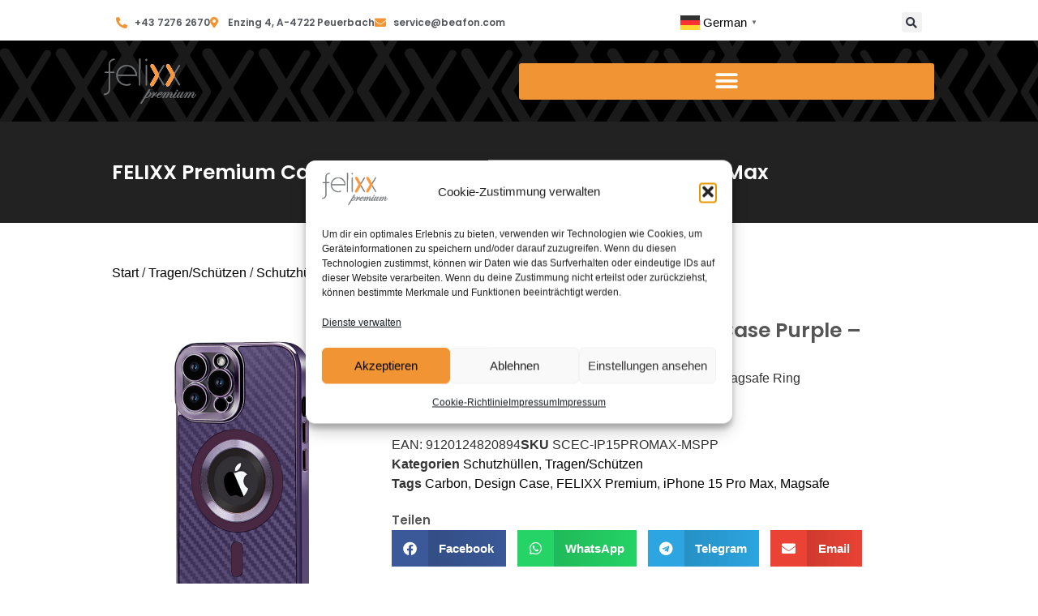

--- FILE ---
content_type: text/html; charset=UTF-8
request_url: https://felixx.com/produkt/felixx-premium-carbon-design-case-purple-iphone-15-pro-max/
body_size: 29060
content:
<!doctype html>
<html lang="de">
<head>
	<meta charset="UTF-8">
	<meta name="viewport" content="width=device-width, initial-scale=1">
	<link rel="profile" href="https://gmpg.org/xfn/11">
	<meta name='robots' content='index, follow, max-image-preview:large, max-snippet:-1, max-video-preview:-1' />
	<style>img:is([sizes="auto" i], [sizes^="auto," i]) { contain-intrinsic-size: 3000px 1500px }</style>
	
	<!-- This site is optimized with the Yoast SEO plugin v26.7 - https://yoast.com/wordpress/plugins/seo/ -->
	<title>FELIXX Premium Carbon Design Case Purple - iPhone 15 Pro Max - FELIXX – hochwertiges, designorientiertes Premium Handy-Zubehör</title>
	<link rel="canonical" href="https://felixx.com/produkt/felixx-premium-carbon-design-case-purple-iphone-15-pro-max/" />
	<meta property="og:locale" content="de_DE" />
	<meta property="og:type" content="article" />
	<meta property="og:title" content="FELIXX Premium Carbon Design Case Purple - iPhone 15 Pro Max - FELIXX – hochwertiges, designorientiertes Premium Handy-Zubehör" />
	<meta property="og:description" content="strapazierfähiges TPU - Carbon Design mit integriertem  Magsafe Ring  bruchfestes TPU (absorbiert Stöße)" />
	<meta property="og:url" content="https://felixx.com/produkt/felixx-premium-carbon-design-case-purple-iphone-15-pro-max/" />
	<meta property="og:site_name" content="FELIXX – hochwertiges, designorientiertes Premium Handy-Zubehör" />
	<meta property="article:modified_time" content="2024-02-07T12:23:48+00:00" />
	<meta property="og:image" content="https://felixx.com/wp-content/uploads/sites/2/2024/02/SCEC-IP15PROMAX-MSPP.png" />
	<meta property="og:image:width" content="700" />
	<meta property="og:image:height" content="900" />
	<meta property="og:image:type" content="image/png" />
	<meta name="twitter:card" content="summary_large_image" />
	<meta name="twitter:label1" content="Geschätzte Lesezeit" />
	<meta name="twitter:data1" content="1 Minute" />
	<script type="application/ld+json" class="yoast-schema-graph">{"@context":"https://schema.org","@graph":[{"@type":"WebPage","@id":"https://felixx.com/produkt/felixx-premium-carbon-design-case-purple-iphone-15-pro-max/","url":"https://felixx.com/produkt/felixx-premium-carbon-design-case-purple-iphone-15-pro-max/","name":"FELIXX Premium Carbon Design Case Purple - iPhone 15 Pro Max - FELIXX – hochwertiges, designorientiertes Premium Handy-Zubehör","isPartOf":{"@id":"https://felixx.com/#website"},"primaryImageOfPage":{"@id":"https://felixx.com/produkt/felixx-premium-carbon-design-case-purple-iphone-15-pro-max/#primaryimage"},"image":{"@id":"https://felixx.com/produkt/felixx-premium-carbon-design-case-purple-iphone-15-pro-max/#primaryimage"},"thumbnailUrl":"https://felixx.com/wp-content/uploads/sites/2/2024/02/SCEC-IP15PROMAX-MSPP.png","datePublished":"2024-02-07T12:23:28+00:00","dateModified":"2024-02-07T12:23:48+00:00","breadcrumb":{"@id":"https://felixx.com/produkt/felixx-premium-carbon-design-case-purple-iphone-15-pro-max/#breadcrumb"},"inLanguage":"de","potentialAction":[{"@type":"ReadAction","target":["https://felixx.com/produkt/felixx-premium-carbon-design-case-purple-iphone-15-pro-max/"]}]},{"@type":"ImageObject","inLanguage":"de","@id":"https://felixx.com/produkt/felixx-premium-carbon-design-case-purple-iphone-15-pro-max/#primaryimage","url":"https://felixx.com/wp-content/uploads/sites/2/2024/02/SCEC-IP15PROMAX-MSPP.png","contentUrl":"https://felixx.com/wp-content/uploads/sites/2/2024/02/SCEC-IP15PROMAX-MSPP.png","width":700,"height":900},{"@type":"BreadcrumbList","@id":"https://felixx.com/produkt/felixx-premium-carbon-design-case-purple-iphone-15-pro-max/#breadcrumb","itemListElement":[{"@type":"ListItem","position":1,"name":"Startseite","item":"https://felixx.com/"},{"@type":"ListItem","position":2,"name":"Shop","item":"https://felixx.com/shop/"},{"@type":"ListItem","position":3,"name":"FELIXX Premium Carbon Design Case Purple &#8211; iPhone 15 Pro Max"}]},{"@type":"WebSite","@id":"https://felixx.com/#website","url":"https://felixx.com/","name":"FELIXX – hochwertiges, designorientiertes Premium Handy-Zubehör","description":"","publisher":{"@id":"https://felixx.com/#organization"},"potentialAction":[{"@type":"SearchAction","target":{"@type":"EntryPoint","urlTemplate":"https://felixx.com/?s={search_term_string}"},"query-input":{"@type":"PropertyValueSpecification","valueRequired":true,"valueName":"search_term_string"}}],"inLanguage":"de"},{"@type":"Organization","@id":"https://felixx.com/#organization","name":"FELIXX – hochwertiges, designorientiertes Premium Handy-Zubehör","url":"https://felixx.com/","logo":{"@type":"ImageObject","inLanguage":"de","@id":"https://felixx.com/#/schema/logo/image/","url":"https://felixx.com/wp-content/uploads/sites/2/2021/06/felixx_headerlogo.png","contentUrl":"https://felixx.com/wp-content/uploads/sites/2/2021/06/felixx_headerlogo.png","width":114,"height":56,"caption":"FELIXX  – hochwertiges, designorientiertes Premium Handy-Zubehör"},"image":{"@id":"https://felixx.com/#/schema/logo/image/"}}]}</script>
	<!-- / Yoast SEO plugin. -->


<link rel="alternate" type="application/rss+xml" title="FELIXX  – hochwertiges, designorientiertes Premium Handy-Zubehör &raquo; Feed" href="https://felixx.com/feed/" />
<link rel="alternate" type="application/rss+xml" title="FELIXX  – hochwertiges, designorientiertes Premium Handy-Zubehör &raquo; Kommentar-Feed" href="https://felixx.com/comments/feed/" />
<script>
window._wpemojiSettings = {"baseUrl":"https:\/\/s.w.org\/images\/core\/emoji\/16.0.1\/72x72\/","ext":".png","svgUrl":"https:\/\/s.w.org\/images\/core\/emoji\/16.0.1\/svg\/","svgExt":".svg","source":{"concatemoji":"https:\/\/felixx.com\/wp-includes\/js\/wp-emoji-release.min.js?ver=6.8.3"}};
/*! This file is auto-generated */
!function(s,n){var o,i,e;function c(e){try{var t={supportTests:e,timestamp:(new Date).valueOf()};sessionStorage.setItem(o,JSON.stringify(t))}catch(e){}}function p(e,t,n){e.clearRect(0,0,e.canvas.width,e.canvas.height),e.fillText(t,0,0);var t=new Uint32Array(e.getImageData(0,0,e.canvas.width,e.canvas.height).data),a=(e.clearRect(0,0,e.canvas.width,e.canvas.height),e.fillText(n,0,0),new Uint32Array(e.getImageData(0,0,e.canvas.width,e.canvas.height).data));return t.every(function(e,t){return e===a[t]})}function u(e,t){e.clearRect(0,0,e.canvas.width,e.canvas.height),e.fillText(t,0,0);for(var n=e.getImageData(16,16,1,1),a=0;a<n.data.length;a++)if(0!==n.data[a])return!1;return!0}function f(e,t,n,a){switch(t){case"flag":return n(e,"\ud83c\udff3\ufe0f\u200d\u26a7\ufe0f","\ud83c\udff3\ufe0f\u200b\u26a7\ufe0f")?!1:!n(e,"\ud83c\udde8\ud83c\uddf6","\ud83c\udde8\u200b\ud83c\uddf6")&&!n(e,"\ud83c\udff4\udb40\udc67\udb40\udc62\udb40\udc65\udb40\udc6e\udb40\udc67\udb40\udc7f","\ud83c\udff4\u200b\udb40\udc67\u200b\udb40\udc62\u200b\udb40\udc65\u200b\udb40\udc6e\u200b\udb40\udc67\u200b\udb40\udc7f");case"emoji":return!a(e,"\ud83e\udedf")}return!1}function g(e,t,n,a){var r="undefined"!=typeof WorkerGlobalScope&&self instanceof WorkerGlobalScope?new OffscreenCanvas(300,150):s.createElement("canvas"),o=r.getContext("2d",{willReadFrequently:!0}),i=(o.textBaseline="top",o.font="600 32px Arial",{});return e.forEach(function(e){i[e]=t(o,e,n,a)}),i}function t(e){var t=s.createElement("script");t.src=e,t.defer=!0,s.head.appendChild(t)}"undefined"!=typeof Promise&&(o="wpEmojiSettingsSupports",i=["flag","emoji"],n.supports={everything:!0,everythingExceptFlag:!0},e=new Promise(function(e){s.addEventListener("DOMContentLoaded",e,{once:!0})}),new Promise(function(t){var n=function(){try{var e=JSON.parse(sessionStorage.getItem(o));if("object"==typeof e&&"number"==typeof e.timestamp&&(new Date).valueOf()<e.timestamp+604800&&"object"==typeof e.supportTests)return e.supportTests}catch(e){}return null}();if(!n){if("undefined"!=typeof Worker&&"undefined"!=typeof OffscreenCanvas&&"undefined"!=typeof URL&&URL.createObjectURL&&"undefined"!=typeof Blob)try{var e="postMessage("+g.toString()+"("+[JSON.stringify(i),f.toString(),p.toString(),u.toString()].join(",")+"));",a=new Blob([e],{type:"text/javascript"}),r=new Worker(URL.createObjectURL(a),{name:"wpTestEmojiSupports"});return void(r.onmessage=function(e){c(n=e.data),r.terminate(),t(n)})}catch(e){}c(n=g(i,f,p,u))}t(n)}).then(function(e){for(var t in e)n.supports[t]=e[t],n.supports.everything=n.supports.everything&&n.supports[t],"flag"!==t&&(n.supports.everythingExceptFlag=n.supports.everythingExceptFlag&&n.supports[t]);n.supports.everythingExceptFlag=n.supports.everythingExceptFlag&&!n.supports.flag,n.DOMReady=!1,n.readyCallback=function(){n.DOMReady=!0}}).then(function(){return e}).then(function(){var e;n.supports.everything||(n.readyCallback(),(e=n.source||{}).concatemoji?t(e.concatemoji):e.wpemoji&&e.twemoji&&(t(e.twemoji),t(e.wpemoji)))}))}((window,document),window._wpemojiSettings);
</script>
		<style id="content-control-block-styles">
			@media (max-width: 640px) {
	.cc-hide-on-mobile {
		display: none !important;
	}
}
@media (min-width: 641px) and (max-width: 920px) {
	.cc-hide-on-tablet {
		display: none !important;
	}
}
@media (min-width: 921px) and (max-width: 1440px) {
	.cc-hide-on-desktop {
		display: none !important;
	}
}		</style>
		<link rel='stylesheet' id='dce-dynamic-visibility-style-css' href='https://felixx.com/wp-content/plugins/dynamic-visibility-for-elementor/assets/css/dynamic-visibility.css?ver=6.0.1' media='all' />
<style id='wp-emoji-styles-inline-css'>

	img.wp-smiley, img.emoji {
		display: inline !important;
		border: none !important;
		box-shadow: none !important;
		height: 1em !important;
		width: 1em !important;
		margin: 0 0.07em !important;
		vertical-align: -0.1em !important;
		background: none !important;
		padding: 0 !important;
	}
</style>
<link rel='stylesheet' id='wp-block-library-css' href='https://felixx.com/wp-includes/css/dist/block-library/style.min.css?ver=6.8.3' media='all' />
<link rel='stylesheet' id='content-control-block-styles-css' href='https://felixx.com/wp-content/plugins/content-control/dist/style-block-editor.css?ver=2.6.5' media='all' />
<style id='global-styles-inline-css'>
:root{--wp--preset--aspect-ratio--square: 1;--wp--preset--aspect-ratio--4-3: 4/3;--wp--preset--aspect-ratio--3-4: 3/4;--wp--preset--aspect-ratio--3-2: 3/2;--wp--preset--aspect-ratio--2-3: 2/3;--wp--preset--aspect-ratio--16-9: 16/9;--wp--preset--aspect-ratio--9-16: 9/16;--wp--preset--color--black: #000000;--wp--preset--color--cyan-bluish-gray: #abb8c3;--wp--preset--color--white: #ffffff;--wp--preset--color--pale-pink: #f78da7;--wp--preset--color--vivid-red: #cf2e2e;--wp--preset--color--luminous-vivid-orange: #ff6900;--wp--preset--color--luminous-vivid-amber: #fcb900;--wp--preset--color--light-green-cyan: #7bdcb5;--wp--preset--color--vivid-green-cyan: #00d084;--wp--preset--color--pale-cyan-blue: #8ed1fc;--wp--preset--color--vivid-cyan-blue: #0693e3;--wp--preset--color--vivid-purple: #9b51e0;--wp--preset--gradient--vivid-cyan-blue-to-vivid-purple: linear-gradient(135deg,rgba(6,147,227,1) 0%,rgb(155,81,224) 100%);--wp--preset--gradient--light-green-cyan-to-vivid-green-cyan: linear-gradient(135deg,rgb(122,220,180) 0%,rgb(0,208,130) 100%);--wp--preset--gradient--luminous-vivid-amber-to-luminous-vivid-orange: linear-gradient(135deg,rgba(252,185,0,1) 0%,rgba(255,105,0,1) 100%);--wp--preset--gradient--luminous-vivid-orange-to-vivid-red: linear-gradient(135deg,rgba(255,105,0,1) 0%,rgb(207,46,46) 100%);--wp--preset--gradient--very-light-gray-to-cyan-bluish-gray: linear-gradient(135deg,rgb(238,238,238) 0%,rgb(169,184,195) 100%);--wp--preset--gradient--cool-to-warm-spectrum: linear-gradient(135deg,rgb(74,234,220) 0%,rgb(151,120,209) 20%,rgb(207,42,186) 40%,rgb(238,44,130) 60%,rgb(251,105,98) 80%,rgb(254,248,76) 100%);--wp--preset--gradient--blush-light-purple: linear-gradient(135deg,rgb(255,206,236) 0%,rgb(152,150,240) 100%);--wp--preset--gradient--blush-bordeaux: linear-gradient(135deg,rgb(254,205,165) 0%,rgb(254,45,45) 50%,rgb(107,0,62) 100%);--wp--preset--gradient--luminous-dusk: linear-gradient(135deg,rgb(255,203,112) 0%,rgb(199,81,192) 50%,rgb(65,88,208) 100%);--wp--preset--gradient--pale-ocean: linear-gradient(135deg,rgb(255,245,203) 0%,rgb(182,227,212) 50%,rgb(51,167,181) 100%);--wp--preset--gradient--electric-grass: linear-gradient(135deg,rgb(202,248,128) 0%,rgb(113,206,126) 100%);--wp--preset--gradient--midnight: linear-gradient(135deg,rgb(2,3,129) 0%,rgb(40,116,252) 100%);--wp--preset--font-size--small: 13px;--wp--preset--font-size--medium: 20px;--wp--preset--font-size--large: 36px;--wp--preset--font-size--x-large: 42px;--wp--preset--spacing--20: 0.44rem;--wp--preset--spacing--30: 0.67rem;--wp--preset--spacing--40: 1rem;--wp--preset--spacing--50: 1.5rem;--wp--preset--spacing--60: 2.25rem;--wp--preset--spacing--70: 3.38rem;--wp--preset--spacing--80: 5.06rem;--wp--preset--shadow--natural: 6px 6px 9px rgba(0, 0, 0, 0.2);--wp--preset--shadow--deep: 12px 12px 50px rgba(0, 0, 0, 0.4);--wp--preset--shadow--sharp: 6px 6px 0px rgba(0, 0, 0, 0.2);--wp--preset--shadow--outlined: 6px 6px 0px -3px rgba(255, 255, 255, 1), 6px 6px rgba(0, 0, 0, 1);--wp--preset--shadow--crisp: 6px 6px 0px rgba(0, 0, 0, 1);}:root { --wp--style--global--content-size: 800px;--wp--style--global--wide-size: 1200px; }:where(body) { margin: 0; }.wp-site-blocks > .alignleft { float: left; margin-right: 2em; }.wp-site-blocks > .alignright { float: right; margin-left: 2em; }.wp-site-blocks > .aligncenter { justify-content: center; margin-left: auto; margin-right: auto; }:where(.wp-site-blocks) > * { margin-block-start: 24px; margin-block-end: 0; }:where(.wp-site-blocks) > :first-child { margin-block-start: 0; }:where(.wp-site-blocks) > :last-child { margin-block-end: 0; }:root { --wp--style--block-gap: 24px; }:root :where(.is-layout-flow) > :first-child{margin-block-start: 0;}:root :where(.is-layout-flow) > :last-child{margin-block-end: 0;}:root :where(.is-layout-flow) > *{margin-block-start: 24px;margin-block-end: 0;}:root :where(.is-layout-constrained) > :first-child{margin-block-start: 0;}:root :where(.is-layout-constrained) > :last-child{margin-block-end: 0;}:root :where(.is-layout-constrained) > *{margin-block-start: 24px;margin-block-end: 0;}:root :where(.is-layout-flex){gap: 24px;}:root :where(.is-layout-grid){gap: 24px;}.is-layout-flow > .alignleft{float: left;margin-inline-start: 0;margin-inline-end: 2em;}.is-layout-flow > .alignright{float: right;margin-inline-start: 2em;margin-inline-end: 0;}.is-layout-flow > .aligncenter{margin-left: auto !important;margin-right: auto !important;}.is-layout-constrained > .alignleft{float: left;margin-inline-start: 0;margin-inline-end: 2em;}.is-layout-constrained > .alignright{float: right;margin-inline-start: 2em;margin-inline-end: 0;}.is-layout-constrained > .aligncenter{margin-left: auto !important;margin-right: auto !important;}.is-layout-constrained > :where(:not(.alignleft):not(.alignright):not(.alignfull)){max-width: var(--wp--style--global--content-size);margin-left: auto !important;margin-right: auto !important;}.is-layout-constrained > .alignwide{max-width: var(--wp--style--global--wide-size);}body .is-layout-flex{display: flex;}.is-layout-flex{flex-wrap: wrap;align-items: center;}.is-layout-flex > :is(*, div){margin: 0;}body .is-layout-grid{display: grid;}.is-layout-grid > :is(*, div){margin: 0;}body{padding-top: 0px;padding-right: 0px;padding-bottom: 0px;padding-left: 0px;}a:where(:not(.wp-element-button)){text-decoration: underline;}:root :where(.wp-element-button, .wp-block-button__link){background-color: #32373c;border-width: 0;color: #fff;font-family: inherit;font-size: inherit;line-height: inherit;padding: calc(0.667em + 2px) calc(1.333em + 2px);text-decoration: none;}.has-black-color{color: var(--wp--preset--color--black) !important;}.has-cyan-bluish-gray-color{color: var(--wp--preset--color--cyan-bluish-gray) !important;}.has-white-color{color: var(--wp--preset--color--white) !important;}.has-pale-pink-color{color: var(--wp--preset--color--pale-pink) !important;}.has-vivid-red-color{color: var(--wp--preset--color--vivid-red) !important;}.has-luminous-vivid-orange-color{color: var(--wp--preset--color--luminous-vivid-orange) !important;}.has-luminous-vivid-amber-color{color: var(--wp--preset--color--luminous-vivid-amber) !important;}.has-light-green-cyan-color{color: var(--wp--preset--color--light-green-cyan) !important;}.has-vivid-green-cyan-color{color: var(--wp--preset--color--vivid-green-cyan) !important;}.has-pale-cyan-blue-color{color: var(--wp--preset--color--pale-cyan-blue) !important;}.has-vivid-cyan-blue-color{color: var(--wp--preset--color--vivid-cyan-blue) !important;}.has-vivid-purple-color{color: var(--wp--preset--color--vivid-purple) !important;}.has-black-background-color{background-color: var(--wp--preset--color--black) !important;}.has-cyan-bluish-gray-background-color{background-color: var(--wp--preset--color--cyan-bluish-gray) !important;}.has-white-background-color{background-color: var(--wp--preset--color--white) !important;}.has-pale-pink-background-color{background-color: var(--wp--preset--color--pale-pink) !important;}.has-vivid-red-background-color{background-color: var(--wp--preset--color--vivid-red) !important;}.has-luminous-vivid-orange-background-color{background-color: var(--wp--preset--color--luminous-vivid-orange) !important;}.has-luminous-vivid-amber-background-color{background-color: var(--wp--preset--color--luminous-vivid-amber) !important;}.has-light-green-cyan-background-color{background-color: var(--wp--preset--color--light-green-cyan) !important;}.has-vivid-green-cyan-background-color{background-color: var(--wp--preset--color--vivid-green-cyan) !important;}.has-pale-cyan-blue-background-color{background-color: var(--wp--preset--color--pale-cyan-blue) !important;}.has-vivid-cyan-blue-background-color{background-color: var(--wp--preset--color--vivid-cyan-blue) !important;}.has-vivid-purple-background-color{background-color: var(--wp--preset--color--vivid-purple) !important;}.has-black-border-color{border-color: var(--wp--preset--color--black) !important;}.has-cyan-bluish-gray-border-color{border-color: var(--wp--preset--color--cyan-bluish-gray) !important;}.has-white-border-color{border-color: var(--wp--preset--color--white) !important;}.has-pale-pink-border-color{border-color: var(--wp--preset--color--pale-pink) !important;}.has-vivid-red-border-color{border-color: var(--wp--preset--color--vivid-red) !important;}.has-luminous-vivid-orange-border-color{border-color: var(--wp--preset--color--luminous-vivid-orange) !important;}.has-luminous-vivid-amber-border-color{border-color: var(--wp--preset--color--luminous-vivid-amber) !important;}.has-light-green-cyan-border-color{border-color: var(--wp--preset--color--light-green-cyan) !important;}.has-vivid-green-cyan-border-color{border-color: var(--wp--preset--color--vivid-green-cyan) !important;}.has-pale-cyan-blue-border-color{border-color: var(--wp--preset--color--pale-cyan-blue) !important;}.has-vivid-cyan-blue-border-color{border-color: var(--wp--preset--color--vivid-cyan-blue) !important;}.has-vivid-purple-border-color{border-color: var(--wp--preset--color--vivid-purple) !important;}.has-vivid-cyan-blue-to-vivid-purple-gradient-background{background: var(--wp--preset--gradient--vivid-cyan-blue-to-vivid-purple) !important;}.has-light-green-cyan-to-vivid-green-cyan-gradient-background{background: var(--wp--preset--gradient--light-green-cyan-to-vivid-green-cyan) !important;}.has-luminous-vivid-amber-to-luminous-vivid-orange-gradient-background{background: var(--wp--preset--gradient--luminous-vivid-amber-to-luminous-vivid-orange) !important;}.has-luminous-vivid-orange-to-vivid-red-gradient-background{background: var(--wp--preset--gradient--luminous-vivid-orange-to-vivid-red) !important;}.has-very-light-gray-to-cyan-bluish-gray-gradient-background{background: var(--wp--preset--gradient--very-light-gray-to-cyan-bluish-gray) !important;}.has-cool-to-warm-spectrum-gradient-background{background: var(--wp--preset--gradient--cool-to-warm-spectrum) !important;}.has-blush-light-purple-gradient-background{background: var(--wp--preset--gradient--blush-light-purple) !important;}.has-blush-bordeaux-gradient-background{background: var(--wp--preset--gradient--blush-bordeaux) !important;}.has-luminous-dusk-gradient-background{background: var(--wp--preset--gradient--luminous-dusk) !important;}.has-pale-ocean-gradient-background{background: var(--wp--preset--gradient--pale-ocean) !important;}.has-electric-grass-gradient-background{background: var(--wp--preset--gradient--electric-grass) !important;}.has-midnight-gradient-background{background: var(--wp--preset--gradient--midnight) !important;}.has-small-font-size{font-size: var(--wp--preset--font-size--small) !important;}.has-medium-font-size{font-size: var(--wp--preset--font-size--medium) !important;}.has-large-font-size{font-size: var(--wp--preset--font-size--large) !important;}.has-x-large-font-size{font-size: var(--wp--preset--font-size--x-large) !important;}
:root :where(.wp-block-pullquote){font-size: 1.5em;line-height: 1.6;}
</style>
<link rel='stylesheet' id='photoswipe-css' href='https://felixx.com/wp-content/plugins/woocommerce/assets/css/photoswipe/photoswipe.min.css?ver=10.4.3' media='all' />
<link rel='stylesheet' id='photoswipe-default-skin-css' href='https://felixx.com/wp-content/plugins/woocommerce/assets/css/photoswipe/default-skin/default-skin.min.css?ver=10.4.3' media='all' />
<link rel='stylesheet' id='woocommerce-layout-css' href='https://felixx.com/wp-content/plugins/woocommerce/assets/css/woocommerce-layout.css?ver=10.4.3' media='all' />
<link rel='stylesheet' id='woocommerce-smallscreen-css' href='https://felixx.com/wp-content/plugins/woocommerce/assets/css/woocommerce-smallscreen.css?ver=10.4.3' media='only screen and (max-width: 768px)' />
<link rel='stylesheet' id='woocommerce-general-css' href='https://felixx.com/wp-content/plugins/woocommerce/assets/css/woocommerce.css?ver=10.4.3' media='all' />
<style id='woocommerce-inline-inline-css'>
.woocommerce form .form-row .required { visibility: visible; }
</style>
<link rel='stylesheet' id='cmplz-general-css' href='https://felixx.com/wp-content/plugins/complianz-gdpr/assets/css/cookieblocker.min.css?ver=1766012831' media='all' />
<link rel='stylesheet' id='woo-variation-swatches-css' href='https://felixx.com/wp-content/plugins/woo-variation-swatches/assets/css/frontend.min.css?ver=1763969392' media='all' />
<style id='woo-variation-swatches-inline-css'>
:root {
--wvs-tick:url("data:image/svg+xml;utf8,%3Csvg filter='drop-shadow(0px 0px 2px rgb(0 0 0 / .8))' xmlns='http://www.w3.org/2000/svg'  viewBox='0 0 30 30'%3E%3Cpath fill='none' stroke='%23ffffff' stroke-linecap='round' stroke-linejoin='round' stroke-width='4' d='M4 16L11 23 27 7'/%3E%3C/svg%3E");

--wvs-cross:url("data:image/svg+xml;utf8,%3Csvg filter='drop-shadow(0px 0px 5px rgb(255 255 255 / .6))' xmlns='http://www.w3.org/2000/svg' width='72px' height='72px' viewBox='0 0 24 24'%3E%3Cpath fill='none' stroke='%23ff0000' stroke-linecap='round' stroke-width='0.6' d='M5 5L19 19M19 5L5 19'/%3E%3C/svg%3E");
--wvs-single-product-item-width:30px;
--wvs-single-product-item-height:30px;
--wvs-single-product-item-font-size:16px}
</style>
<link rel='stylesheet' id='hello-elementor-css' href='https://felixx.com/wp-content/themes/hello-elementor/assets/css/reset.css?ver=3.4.5' media='all' />
<link rel='stylesheet' id='hello-elementor-theme-style-css' href='https://felixx.com/wp-content/themes/hello-elementor/assets/css/theme.css?ver=3.4.5' media='all' />
<link rel='stylesheet' id='hello-elementor-header-footer-css' href='https://felixx.com/wp-content/themes/hello-elementor/assets/css/header-footer.css?ver=3.4.5' media='all' />
<link rel='stylesheet' id='elementor-frontend-css' href='https://felixx.com/wp-content/uploads/sites/2/elementor/css/custom-frontend.min.css?ver=1762816098' media='all' />
<link rel='stylesheet' id='widget-icon-list-css' href='https://felixx.com/wp-content/uploads/sites/2/elementor/css/custom-widget-icon-list.min.css?ver=1762816098' media='all' />
<link rel='stylesheet' id='widget-search-form-css' href='https://felixx.com/wp-content/plugins/elementor-pro/assets/css/widget-search-form.min.css?ver=3.34.0' media='all' />
<link rel='stylesheet' id='elementor-icons-shared-0-css' href='https://felixx.com/wp-content/plugins/elementor/assets/lib/font-awesome/css/fontawesome.min.css?ver=5.15.3' media='all' />
<link rel='stylesheet' id='elementor-icons-fa-solid-css' href='https://felixx.com/wp-content/plugins/elementor/assets/lib/font-awesome/css/solid.min.css?ver=5.15.3' media='all' />
<link rel='stylesheet' id='e-sticky-css' href='https://felixx.com/wp-content/plugins/elementor-pro/assets/css/modules/sticky.min.css?ver=3.34.0' media='all' />
<link rel='stylesheet' id='widget-image-css' href='https://felixx.com/wp-content/plugins/elementor/assets/css/widget-image.min.css?ver=3.34.1' media='all' />
<link rel='stylesheet' id='widget-nav-menu-css' href='https://felixx.com/wp-content/uploads/sites/2/elementor/css/custom-pro-widget-nav-menu.min.css?ver=1762816098' media='all' />
<link rel='stylesheet' id='widget-heading-css' href='https://felixx.com/wp-content/plugins/elementor/assets/css/widget-heading.min.css?ver=3.34.1' media='all' />
<link rel='stylesheet' id='widget-woocommerce-product-images-css' href='https://felixx.com/wp-content/plugins/elementor-pro/assets/css/widget-woocommerce-product-images.min.css?ver=3.34.0' media='all' />
<link rel='stylesheet' id='widget-woocommerce-product-add-to-cart-css' href='https://felixx.com/wp-content/uploads/sites/2/elementor/css/custom-pro-widget-woocommerce-product-add-to-cart.min.css?ver=1762816098' media='all' />
<link rel='stylesheet' id='widget-image-gallery-css' href='https://felixx.com/wp-content/uploads/sites/2/elementor/css/custom-widget-image-gallery.min.css?ver=1762816098' media='all' />
<link rel='stylesheet' id='widget-woocommerce-product-meta-css' href='https://felixx.com/wp-content/plugins/elementor-pro/assets/css/widget-woocommerce-product-meta.min.css?ver=3.34.0' media='all' />
<link rel='stylesheet' id='widget-share-buttons-css' href='https://felixx.com/wp-content/plugins/elementor-pro/assets/css/widget-share-buttons.min.css?ver=3.34.0' media='all' />
<link rel='stylesheet' id='e-apple-webkit-css' href='https://felixx.com/wp-content/uploads/sites/2/elementor/css/custom-apple-webkit.min.css?ver=1762816098' media='all' />
<link rel='stylesheet' id='elementor-icons-fa-brands-css' href='https://felixx.com/wp-content/plugins/elementor/assets/lib/font-awesome/css/brands.min.css?ver=5.15.3' media='all' />
<link rel='stylesheet' id='widget-woocommerce-product-data-tabs-css' href='https://felixx.com/wp-content/plugins/elementor-pro/assets/css/widget-woocommerce-product-data-tabs.min.css?ver=3.34.0' media='all' />
<link rel='stylesheet' id='widget-divider-css' href='https://felixx.com/wp-content/plugins/elementor/assets/css/widget-divider.min.css?ver=3.34.1' media='all' />
<link rel='stylesheet' id='widget-posts-css' href='https://felixx.com/wp-content/plugins/elementor-pro/assets/css/widget-posts.min.css?ver=3.34.0' media='all' />
<link rel='stylesheet' id='elementor-icons-css' href='https://felixx.com/wp-content/plugins/elementor/assets/lib/eicons/css/elementor-icons.min.css?ver=5.45.0' media='all' />
<link rel='stylesheet' id='elementor-post-4-css' href='https://felixx.com/wp-content/uploads/sites/2/elementor/css/post-4.css?ver=1762816098' media='all' />
<link rel='stylesheet' id='font-awesome-5-all-css' href='https://felixx.com/wp-content/plugins/elementor/assets/lib/font-awesome/css/all.min.css?ver=3.34.1' media='all' />
<link rel='stylesheet' id='font-awesome-4-shim-css' href='https://felixx.com/wp-content/plugins/elementor/assets/lib/font-awesome/css/v4-shims.min.css?ver=3.34.1' media='all' />
<link rel='stylesheet' id='elementor-post-23-css' href='https://felixx.com/wp-content/uploads/sites/2/elementor/css/post-23.css?ver=1762816099' media='all' />
<link rel='stylesheet' id='elementor-post-120-css' href='https://felixx.com/wp-content/uploads/sites/2/elementor/css/post-120.css?ver=1762816099' media='all' />
<link rel='stylesheet' id='elementor-post-969-css' href='https://felixx.com/wp-content/uploads/sites/2/elementor/css/post-969.css?ver=1762816316' media='all' />
<link rel='stylesheet' id='tawcvs-frontend-css' href='https://felixx.com/wp-content/plugins/variation-swatches-for-woocommerce/assets/css/frontend.css?ver=2.2.5' media='all' />
<link rel='stylesheet' id='hello-elementor-child-style-css' href='https://felixx.com/wp-content/themes/hello-theme-child-master/style.css?ver=1.0.0' media='all' />
<link rel='stylesheet' id='eael-general-css' href='https://felixx.com/wp-content/plugins/essential-addons-for-elementor-lite/assets/front-end/css/view/general.min.css?ver=6.5.7' media='all' />
<link rel='stylesheet' id='ecs-styles-css' href='https://felixx.com/wp-content/plugins/ele-custom-skin/assets/css/ecs-style.css?ver=3.1.9' media='all' />
<link rel='stylesheet' id='elementor-post-1401-css' href='https://felixx.com/wp-content/uploads/sites/2/elementor/css/post-1401.css?ver=1685401191' media='all' />
<!--n2css--><!--n2js--><script src="https://felixx.com/wp-includes/js/jquery/jquery.min.js?ver=3.7.1" id="jquery-core-js"></script>
<script src="https://felixx.com/wp-includes/js/jquery/jquery-migrate.min.js?ver=3.4.1" id="jquery-migrate-js"></script>
<script id="jquery-js-after">
if (typeof (window.wpfReadyList) == "undefined") {
			var v = jQuery.fn.jquery;
			if (v && parseInt(v) >= 3 && window.self === window.top) {
				var readyList=[];
				window.originalReadyMethod = jQuery.fn.ready;
				jQuery.fn.ready = function(){
					if(arguments.length && arguments.length > 0 && typeof arguments[0] === "function") {
						readyList.push({"c": this, "a": arguments});
					}
					return window.originalReadyMethod.apply( this, arguments );
				};
				window.wpfReadyList = readyList;
			}}
</script>
<script src="https://felixx.com/wp-content/plugins/woocommerce/assets/js/jquery-blockui/jquery.blockUI.min.js?ver=2.7.0-wc.10.4.3" id="wc-jquery-blockui-js" data-wp-strategy="defer"></script>
<script id="wc-add-to-cart-js-extra">
var wc_add_to_cart_params = {"ajax_url":"\/wp-admin\/admin-ajax.php","wc_ajax_url":"\/?wc-ajax=%%endpoint%%","i18n_view_cart":"Warenkorb anzeigen","cart_url":"https:\/\/felixx.com\/?page_id=8","is_cart":"","cart_redirect_after_add":"no","gt_translate_keys":["i18n_view_cart",{"key":"cart_url","format":"url"}]};
</script>
<script src="https://felixx.com/wp-content/plugins/woocommerce/assets/js/frontend/add-to-cart.min.js?ver=10.4.3" id="wc-add-to-cart-js" defer data-wp-strategy="defer"></script>
<script src="https://felixx.com/wp-content/plugins/woocommerce/assets/js/zoom/jquery.zoom.min.js?ver=1.7.21-wc.10.4.3" id="wc-zoom-js" defer data-wp-strategy="defer"></script>
<script src="https://felixx.com/wp-content/plugins/woocommerce/assets/js/flexslider/jquery.flexslider.min.js?ver=2.7.2-wc.10.4.3" id="wc-flexslider-js" defer data-wp-strategy="defer"></script>
<script src="https://felixx.com/wp-content/plugins/woocommerce/assets/js/photoswipe/photoswipe.min.js?ver=4.1.1-wc.10.4.3" id="wc-photoswipe-js" defer data-wp-strategy="defer"></script>
<script src="https://felixx.com/wp-content/plugins/woocommerce/assets/js/photoswipe/photoswipe-ui-default.min.js?ver=4.1.1-wc.10.4.3" id="wc-photoswipe-ui-default-js" defer data-wp-strategy="defer"></script>
<script id="wc-single-product-js-extra">
var wc_single_product_params = {"i18n_required_rating_text":"Bitte w\u00e4hle eine Bewertung","i18n_rating_options":["1 von 5\u00a0Sternen","2 von 5\u00a0Sternen","3 von 5\u00a0Sternen","4 von 5\u00a0Sternen","5 von 5\u00a0Sternen"],"i18n_product_gallery_trigger_text":"Bildergalerie im Vollbildmodus anzeigen","review_rating_required":"yes","flexslider":{"rtl":false,"animation":"slide","smoothHeight":true,"directionNav":false,"controlNav":"thumbnails","slideshow":false,"animationSpeed":500,"animationLoop":false,"allowOneSlide":false},"zoom_enabled":"1","zoom_options":[],"photoswipe_enabled":"1","photoswipe_options":{"shareEl":false,"closeOnScroll":false,"history":false,"hideAnimationDuration":0,"showAnimationDuration":0},"flexslider_enabled":"1","gt_translate_keys":["i18n_required_rating_text"]};
</script>
<script src="https://felixx.com/wp-content/plugins/woocommerce/assets/js/frontend/single-product.min.js?ver=10.4.3" id="wc-single-product-js" defer data-wp-strategy="defer"></script>
<script src="https://felixx.com/wp-content/plugins/woocommerce/assets/js/js-cookie/js.cookie.min.js?ver=2.1.4-wc.10.4.3" id="wc-js-cookie-js" defer data-wp-strategy="defer"></script>
<script id="woocommerce-js-extra">
var woocommerce_params = {"ajax_url":"\/wp-admin\/admin-ajax.php","wc_ajax_url":"\/?wc-ajax=%%endpoint%%","i18n_password_show":"Passwort anzeigen","i18n_password_hide":"Passwort ausblenden"};
</script>
<script src="https://felixx.com/wp-content/plugins/woocommerce/assets/js/frontend/woocommerce.min.js?ver=10.4.3" id="woocommerce-js" defer data-wp-strategy="defer"></script>
<script src="https://felixx.com/wp-content/plugins/elementor/assets/lib/font-awesome/js/v4-shims.min.js?ver=3.34.1" id="font-awesome-4-shim-js"></script>
<script id="ecs_ajax_load-js-extra">
var ecs_ajax_params = {"ajaxurl":"https:\/\/felixx.com\/wp-admin\/admin-ajax.php","posts":"{\"page\":0,\"product\":\"felixx-premium-carbon-design-case-purple-iphone-15-pro-max\",\"post_type\":\"product\",\"name\":\"felixx-premium-carbon-design-case-purple-iphone-15-pro-max\",\"error\":\"\",\"m\":\"\",\"p\":0,\"post_parent\":\"\",\"subpost\":\"\",\"subpost_id\":\"\",\"attachment\":\"\",\"attachment_id\":0,\"pagename\":\"\",\"page_id\":0,\"second\":\"\",\"minute\":\"\",\"hour\":\"\",\"day\":0,\"monthnum\":0,\"year\":0,\"w\":0,\"category_name\":\"\",\"tag\":\"\",\"cat\":\"\",\"tag_id\":\"\",\"author\":\"\",\"author_name\":\"\",\"feed\":\"\",\"tb\":\"\",\"paged\":0,\"meta_key\":\"\",\"meta_value\":\"\",\"preview\":\"\",\"s\":\"\",\"sentence\":\"\",\"title\":\"\",\"fields\":\"all\",\"menu_order\":\"\",\"embed\":\"\",\"category__in\":[],\"category__not_in\":[],\"category__and\":[],\"post__in\":[],\"post__not_in\":[],\"post_name__in\":[],\"tag__in\":[],\"tag__not_in\":[],\"tag__and\":[],\"tag_slug__in\":[],\"tag_slug__and\":[],\"post_parent__in\":[],\"post_parent__not_in\":[],\"author__in\":[],\"author__not_in\":[],\"search_columns\":[],\"parsed_rml_folder\":0,\"ignore_sticky_posts\":false,\"suppress_filters\":false,\"cache_results\":true,\"update_post_term_cache\":true,\"update_menu_item_cache\":false,\"lazy_load_term_meta\":true,\"update_post_meta_cache\":true,\"posts_per_page\":10,\"nopaging\":false,\"comments_per_page\":\"50\",\"no_found_rows\":false,\"order\":\"DESC\",\"use_rml_folder\":false}"};
</script>
<script src="https://felixx.com/wp-content/plugins/ele-custom-skin/assets/js/ecs_ajax_pagination.js?ver=3.1.9" id="ecs_ajax_load-js"></script>
<script src="https://felixx.com/wp-content/plugins/ele-custom-skin/assets/js/ecs.js?ver=3.1.9" id="ecs-script-js"></script>
<link rel="https://api.w.org/" href="https://felixx.com/wp-json/" /><link rel="alternate" title="JSON" type="application/json" href="https://felixx.com/wp-json/wp/v2/product/1455" /><link rel="EditURI" type="application/rsd+xml" title="RSD" href="https://felixx.com/xmlrpc.php?rsd" />
<meta name="generator" content="WordPress 6.8.3" />
<meta name="generator" content="WooCommerce 10.4.3" />
<link rel='shortlink' href='https://felixx.com/?p=1455' />
<link rel="alternate" title="oEmbed (JSON)" type="application/json+oembed" href="https://felixx.com/wp-json/oembed/1.0/embed?url=https%3A%2F%2Ffelixx.com%2Fprodukt%2Ffelixx-premium-carbon-design-case-purple-iphone-15-pro-max%2F" />
<link rel="alternate" title="oEmbed (XML)" type="text/xml+oembed" href="https://felixx.com/wp-json/oembed/1.0/embed?url=https%3A%2F%2Ffelixx.com%2Fprodukt%2Ffelixx-premium-carbon-design-case-purple-iphone-15-pro-max%2F&#038;format=xml" />
	<style>
    .file-download {
        display: inline-block;
        margin: 6px 10px 6px 0;
    }

    .file-download a.file-link {
        display: inline-flex;
        align-items: center;
        gap: 8px;
        padding: 10px 16px;
        background: #ffffff;
        color: #222 !important;
        border: 1px solid #ccc;
        border-radius: 6px;
        text-decoration: none;
        font-weight: 500;
        transition: background 0.3s;
    }

    .file-download a.file-link:hover {
        background: #f0f0f0;
    }

    .file-download .flags {
        font-size: 1.2em;
    }

    .file-download .filesize {
        font-size: 0.9em;
        color: #888;
        margin-left: 4px;
    }
    </style>
    <script>
(function () {
    const parts = window.location.pathname.split('/');
    let lang = 'DE'; // Default
    if (parts.length > 1 && parts[1].length === 2) {
        lang = parts[1].toUpperCase();
    }

    const currentCookie = document.cookie.match(/(?:^|; )mdl_lang=([^;]*)/);
    const cookieLang = currentCookie ? currentCookie[1] : null;

    if (cookieLang !== lang) {
        document.cookie = "mdl_lang=" + lang + "; path=/";
        console.log("[LanguageFiles] Sprache geändert, Seite wird neu geladen:", lang);
        window.location.reload(); // Seite neuladen damit PHP den neuen Wert bekommt
    } else {
        console.log("[LanguageFiles] Sprache erkannt:", lang);
    }
})();
</script>
    			<style>.cmplz-hidden {
					display: none !important;
				}</style><meta name="description" content="strapazierfähiges TPU - Carbon Design mit integriertem  Magsafe Ring

bruchfestes TPU (absorbiert Stöße)">
	<noscript><style>.woocommerce-product-gallery{ opacity: 1 !important; }</style></noscript>
	<meta name="generator" content="Elementor 3.34.1; features: additional_custom_breakpoints; settings: css_print_method-external, google_font-enabled, font_display-auto">
<style>
a {
    color: black;
}
.orangetext {
		color: #F19433 !important;
	}

.woocommerce-variation-add-to-cart.variations_button.woocommerce-variation-add-to-cart-disabled {
    display: none !important;
}	

.woocommerce div.product form.cart {
    margin-bottom: 0em !important;
}	
	
.woocommerce ul.products li.product-category a img {
    display: none;
}	
	
.wpfClearButton.wpfButton {
    background-color: #F19433;
    color: white;
	  border: 1px solid #F19433;
}
	
.woocommerce-widget-layered-nav-list {
    font-size: 12px;
}	
	
.product-categories {
    font-size: 12px;
}	
.wpfDisplay {
    font-size: 13px;
}	
	

	
	.view-details {
    display: none !important;
}
	
	.yikes-custom-woo-tab-title.yikes-custom-woo-tab-title-downloads {
  display: none;
}
</style>
            <style>
                .woocommerce div.product .cart.variations_form .tawcvs-swatches,
                .woocommerce:not(.archive) li.product .cart.variations_form .tawcvs-swatches,
                .woocommerce.single-product .cart.variations_form .tawcvs-swatches,
                .wc-product-table-wrapper .cart.variations_form .tawcvs-swatches,
                .woocommerce.archive .cart.variations_form .tawcvs-swatches {
                    margin-top: 0px;
                    margin-right: 15px;
                    margin-bottom: 15px;
                    margin-left: 0px;
                    padding-top: 0px;
                    padding-right: 0px;
                    padding-bottom: 0px;
                    padding-left: 0px;
                }

                .woocommerce div.product .cart.variations_form .tawcvs-swatches .swatch-item-wrapper,
                .woocommerce:not(.archive) li.product .cart.variations_form .tawcvs-swatches .swatch-item-wrapper,
                .woocommerce.single-product .cart.variations_form .tawcvs-swatches .swatch-item-wrapper,
                .wc-product-table-wrapper .cart.variations_form .tawcvs-swatches .swatch-item-wrapper,
                .woocommerce.archive .cart.variations_form .tawcvs-swatches .swatch-item-wrapper {
                 margin-top: 0px !important;
                    margin-right: 15px !important;
                    margin-bottom: 15px !important;
                    margin-left: 0px !important;
                    padding-top: 0px !important;
                    padding-right: 0px !important;
                    padding-bottom: 0px !important;
                    padding-left: 0px !important;
                }

                /*tooltip*/
                .woocommerce div.product .cart.variations_form .tawcvs-swatches .swatch .swatch__tooltip,
                .woocommerce:not(.archive) li.product .cart.variations_form .tawcvs-swatches .swatch .swatch__tooltip,
                .woocommerce.single-product .cart.variations_form .tawcvs-swatches .swatch .swatch__tooltip,
                .wc-product-table-wrapper .cart.variations_form .tawcvs-swatches .swatch .swatch__tooltip,
                .woocommerce.archive .cart.variations_form .tawcvs-swatches .swatch .swatch__tooltip {
                 width: px;
                    max-width: px;
                    line-height: 1;
                }
            </style>
						<style>
				.e-con.e-parent:nth-of-type(n+4):not(.e-lazyloaded):not(.e-no-lazyload),
				.e-con.e-parent:nth-of-type(n+4):not(.e-lazyloaded):not(.e-no-lazyload) * {
					background-image: none !important;
				}
				@media screen and (max-height: 1024px) {
					.e-con.e-parent:nth-of-type(n+3):not(.e-lazyloaded):not(.e-no-lazyload),
					.e-con.e-parent:nth-of-type(n+3):not(.e-lazyloaded):not(.e-no-lazyload) * {
						background-image: none !important;
					}
				}
				@media screen and (max-height: 640px) {
					.e-con.e-parent:nth-of-type(n+2):not(.e-lazyloaded):not(.e-no-lazyload),
					.e-con.e-parent:nth-of-type(n+2):not(.e-lazyloaded):not(.e-no-lazyload) * {
						background-image: none !important;
					}
				}
			</style>
			<link rel="icon" href="https://felixx.com/wp-content/uploads/sites/2/2021/06/felixx_fav.png" sizes="32x32" />
<link rel="icon" href="https://felixx.com/wp-content/uploads/sites/2/2021/06/felixx_fav.png" sizes="192x192" />
<link rel="apple-touch-icon" href="https://felixx.com/wp-content/uploads/sites/2/2021/06/felixx_fav.png" />
<meta name="msapplication-TileImage" content="https://felixx.com/wp-content/uploads/sites/2/2021/06/felixx_fav.png" />
</head>
<body data-cmplz=2 class="wp-singular product-template-default single single-product postid-1455 wp-custom-logo wp-embed-responsive wp-theme-hello-elementor wp-child-theme-hello-theme-child-master theme-hello-elementor woocommerce woocommerce-page woocommerce-no-js woo-variation-swatches wvs-behavior-blur wvs-theme-hello-theme-child-master wvs-show-label wvs-tooltip hello-elementor-default elementor-default elementor-template-full-width elementor-kit-4 elementor-page-969">


<a class="skip-link screen-reader-text" href="#content">Zum Inhalt springen</a>

		<header data-elementor-type="header" data-elementor-id="23" class="elementor elementor-23 elementor-location-header" data-elementor-post-type="elementor_library">
					<section data-particle_enable="false" data-particle-mobile-disabled="false" class="elementor-section elementor-top-section elementor-element elementor-element-85e969a elementor-hidden-tablet elementor-hidden-mobile elementor-section-boxed elementor-section-height-default elementor-section-height-default" data-id="85e969a" data-element_type="section" data-settings="{&quot;background_background&quot;:&quot;classic&quot;,&quot;sticky&quot;:&quot;top&quot;,&quot;sticky_on&quot;:[&quot;desktop&quot;,&quot;tablet&quot;],&quot;sticky_offset&quot;:0,&quot;sticky_effects_offset&quot;:0,&quot;sticky_anchor_link_offset&quot;:0}">
						<div class="elementor-container elementor-column-gap-default">
					<div class="elementor-column elementor-col-100 elementor-top-column elementor-element elementor-element-2c21428" data-id="2c21428" data-element_type="column">
			<div class="elementor-widget-wrap elementor-element-populated">
						<section data-particle_enable="false" data-particle-mobile-disabled="false" class="elementor-section elementor-inner-section elementor-element elementor-element-508a16f elementor-section-boxed elementor-section-height-default elementor-section-height-default" data-id="508a16f" data-element_type="section">
						<div class="elementor-container elementor-column-gap-default">
					<div class="elementor-column elementor-col-25 elementor-inner-column elementor-element elementor-element-c04b6f5" data-id="c04b6f5" data-element_type="column">
			<div class="elementor-widget-wrap elementor-element-populated">
						<div class="elementor-element elementor-element-b4fe51c elementor-icon-list--layout-inline elementor-list-item-link-full_width elementor-widget elementor-widget-icon-list" data-id="b4fe51c" data-element_type="widget" data-widget_type="icon-list.default">
				<div class="elementor-widget-container">
							<ul class="elementor-icon-list-items elementor-inline-items">
							<li class="elementor-icon-list-item elementor-inline-item">
											<a href="tel:004372762670">

												<span class="elementor-icon-list-icon">
							<i aria-hidden="true" class="fas fa-phone-alt"></i>						</span>
										<span class="elementor-icon-list-text">+43 7276 2670</span>
											</a>
									</li>
								<li class="elementor-icon-list-item elementor-inline-item">
											<a href="https://goo.gl/maps/NzWQWsac38vCcisg8" target="_blank">

												<span class="elementor-icon-list-icon">
							<i aria-hidden="true" class="fas fa-map-marker-alt"></i>						</span>
										<span class="elementor-icon-list-text">Enzing 4, A-4722 Peuerbach</span>
											</a>
									</li>
								<li class="elementor-icon-list-item elementor-inline-item">
											<a href="mailto:service@beafon.com">

												<span class="elementor-icon-list-icon">
							<i aria-hidden="true" class="fas fa-envelope"></i>						</span>
										<span class="elementor-icon-list-text">service@beafon.com</span>
											</a>
									</li>
						</ul>
						</div>
				</div>
					</div>
		</div>
				<div class="elementor-column elementor-col-25 elementor-inner-column elementor-element elementor-element-1911bb2" data-id="1911bb2" data-element_type="column">
			<div class="elementor-widget-wrap elementor-element-populated">
						<div class="elementor-element elementor-element-fe03380 elementor-widget elementor-widget-shortcode" data-id="fe03380" data-element_type="widget" data-widget_type="shortcode.default">
				<div class="elementor-widget-container">
							<div class="elementor-shortcode"><div class="gtranslate_wrapper" id="gt-wrapper-28163463"></div></div>
						</div>
				</div>
					</div>
		</div>
				<div class="elementor-column elementor-col-25 elementor-inner-column elementor-element elementor-element-1cf3740" data-id="1cf3740" data-element_type="column">
			<div class="elementor-widget-wrap elementor-element-populated">
						<div class="elementor-element elementor-element-e3113e5 elementor-search-form--skin-full_screen elementor-widget elementor-widget-search-form" data-id="e3113e5" data-element_type="widget" data-settings="{&quot;skin&quot;:&quot;full_screen&quot;}" data-widget_type="search-form.default">
				<div class="elementor-widget-container">
							<search role="search">
			<form class="elementor-search-form" action="https://felixx.com" method="get">
												<div class="elementor-search-form__toggle" role="button" tabindex="0" aria-label="Suche">
					<i aria-hidden="true" class="fas fa-search"></i>				</div>
								<div class="elementor-search-form__container">
					<label class="elementor-screen-only" for="elementor-search-form-e3113e5">Suche</label>

					
					<input id="elementor-search-form-e3113e5" placeholder="Suche..." class="elementor-search-form__input" type="search" name="s" value="">
					
					
										<div class="dialog-lightbox-close-button dialog-close-button" role="button" tabindex="0" aria-label="Schließe dieses Suchfeld.">
						<i aria-hidden="true" class="eicon-close"></i>					</div>
									</div>
			</form>
		</search>
						</div>
				</div>
					</div>
		</div>
				<div class="elementor-column elementor-col-25 elementor-inner-column elementor-element elementor-element-f3b72fc" data-id="f3b72fc" data-element_type="column">
			<div class="elementor-widget-wrap elementor-element-populated">
						<div class="elementor-element elementor-element-6aa6ef5 elementor-align-right elementor-widget elementor-widget-button" data-id="6aa6ef5" data-element_type="widget" data-widget_type="button.default">
				<div class="elementor-widget-container">
									<div class="elementor-button-wrapper">
					<a class="elementor-button elementor-button-link elementor-size-xs" href="https://www.beafon.com/" target="_blank">
						<span class="elementor-button-content-wrapper">
						<span class="elementor-button-icon">
				<i aria-hidden="true" class="fas fa-globe-americas"></i>			</span>
									<span class="elementor-button-text">Hier gehts  zu  Bea-fon Mobile</span>
					</span>
					</a>
				</div>
								</div>
				</div>
					</div>
		</div>
					</div>
		</section>
					</div>
		</div>
					</div>
		</section>
				<section data-particle_enable="false" data-particle-mobile-disabled="false" class="elementor-section elementor-top-section elementor-element elementor-element-8cafb0f elementor-section-height-min-height elementor-hidden-tablet elementor-hidden-mobile elementor-section-boxed elementor-section-height-default elementor-section-items-middle" data-id="8cafb0f" data-element_type="section" data-settings="{&quot;background_background&quot;:&quot;classic&quot;,&quot;sticky&quot;:&quot;top&quot;,&quot;sticky_on&quot;:[&quot;desktop&quot;,&quot;tablet&quot;],&quot;sticky_offset&quot;:0,&quot;sticky_effects_offset&quot;:0,&quot;sticky_anchor_link_offset&quot;:0}">
						<div class="elementor-container elementor-column-gap-default">
					<div class="elementor-column elementor-col-50 elementor-top-column elementor-element elementor-element-e3e742d" data-id="e3e742d" data-element_type="column">
			<div class="elementor-widget-wrap elementor-element-populated">
						<div class="elementor-element elementor-element-965a410 elementor-widget elementor-widget-theme-site-logo elementor-widget-image" data-id="965a410" data-element_type="widget" data-widget_type="theme-site-logo.default">
				<div class="elementor-widget-container">
											<a href="https://felixx.com">
			<img width="114" height="56" src="https://felixx.com/wp-content/uploads/sites/2/2021/06/felixx_headerlogo.png" class="attachment-full size-full wp-image-39" alt="" />				</a>
											</div>
				</div>
					</div>
		</div>
				<div class="elementor-column elementor-col-50 elementor-top-column elementor-element elementor-element-61354bd" data-id="61354bd" data-element_type="column">
			<div class="elementor-widget-wrap elementor-element-populated">
						<div class="elementor-element elementor-element-f409990 elementor-nav-menu--dropdown-tablet elementor-nav-menu__text-align-aside elementor-nav-menu--toggle elementor-nav-menu--burger elementor-widget elementor-widget-nav-menu" data-id="f409990" data-element_type="widget" data-settings="{&quot;layout&quot;:&quot;horizontal&quot;,&quot;submenu_icon&quot;:{&quot;value&quot;:&quot;&lt;i class=\&quot;fas fa-caret-down\&quot; aria-hidden=\&quot;true\&quot;&gt;&lt;\/i&gt;&quot;,&quot;library&quot;:&quot;fa-solid&quot;},&quot;toggle&quot;:&quot;burger&quot;}" data-widget_type="nav-menu.default">
				<div class="elementor-widget-container">
								<nav aria-label="Menü" class="elementor-nav-menu--main elementor-nav-menu__container elementor-nav-menu--layout-horizontal e--pointer-underline e--animation-fade">
				<ul id="menu-1-f409990" class="elementor-nav-menu"><li class="menu-item menu-item-type-post_type menu-item-object-page menu-item-home menu-item-437"><a href="https://felixx.com/" class="elementor-item">Home</a></li>
<li class="menu-item menu-item-type-post_type menu-item-object-page menu-item-1061"><a href="https://felixx.com/neuheiten/" class="elementor-item">Neuheiten</a></li>
<li class="menu-item menu-item-type-post_type menu-item-object-page menu-item-has-children menu-item-968"><a href="https://felixx.com/produkte/" class="elementor-item">Produkte</a>
<ul class="sub-menu elementor-nav-menu--dropdown">
	<li class="menu-item menu-item-type-custom menu-item-object-custom menu-item-has-children menu-item-1080"><a href="/produkt-kategorie/audio/" class="elementor-sub-item">Audio</a>
	<ul class="sub-menu elementor-nav-menu--dropdown">
		<li class="menu-item menu-item-type-custom menu-item-object-custom menu-item-1097"><a href="/produkt-kategorie/audio/bluetooth-headset/" class="elementor-sub-item">Bluetooth Headset</a></li>
		<li class="menu-item menu-item-type-custom menu-item-object-custom menu-item-1098"><a href="/produkt-kategorie/audio/bluetooth-tws-headset/" class="elementor-sub-item">Bluetooth TWS Headset</a></li>
		<li class="menu-item menu-item-type-custom menu-item-object-custom menu-item-1099"><a href="/produkt-kategorie/audio/headset-drahtgebunden/" class="elementor-sub-item">Headset drahtgebunden</a></li>
	</ul>
</li>
	<li class="menu-item menu-item-type-custom menu-item-object-custom menu-item-has-children menu-item-1081"><a href="/produkt-kategorie/fun-lifestyle/" class="elementor-sub-item">Fun/Lifestyle</a>
	<ul class="sub-menu elementor-nav-menu--dropdown">
		<li class="menu-item menu-item-type-custom menu-item-object-custom menu-item-1100"><a href="/produkt-kategorie/fun-lifestyle/bastelset/" class="elementor-sub-item">Bastelset</a></li>
	</ul>
</li>
	<li class="menu-item menu-item-type-custom menu-item-object-custom menu-item-has-children menu-item-1082"><a href="/produkt-kategorie/halterungen/" class="elementor-sub-item">Halterungen</a>
	<ul class="sub-menu elementor-nav-menu--dropdown">
		<li class="menu-item menu-item-type-custom menu-item-object-custom menu-item-1101"><a href="/produkt-kategorie/halterungen/kfz-halterungen/" class="elementor-sub-item">KFZ-Halterungen</a></li>
		<li class="menu-item menu-item-type-custom menu-item-object-custom menu-item-1102"><a href="/produkt-kategorie/halterungen/smartphone-ringe/" class="elementor-sub-item">Smartphone Ringe</a></li>
	</ul>
</li>
	<li class="menu-item menu-item-type-custom menu-item-object-custom menu-item-has-children menu-item-1083"><a href="/produkt-kategorie/laden-verbinden/" class="elementor-sub-item">Laden/Verbinden</a>
	<ul class="sub-menu elementor-nav-menu--dropdown">
		<li class="menu-item menu-item-type-custom menu-item-object-custom menu-item-1103"><a href="/produkt-kategorie/laden-verbinden/adapter/" class="elementor-sub-item">Adapter</a></li>
		<li class="menu-item menu-item-type-custom menu-item-object-custom menu-item-1104"><a href="/produkt-kategorie/laden-verbinden/kfz-lader/" class="elementor-sub-item">KFZ-Lader</a></li>
		<li class="menu-item menu-item-type-custom menu-item-object-custom menu-item-1105"><a href="/produkt-kategorie/laden-verbinden/lade-datenkabel/" class="elementor-sub-item">Lade-/Datenkabel</a></li>
		<li class="menu-item menu-item-type-custom menu-item-object-custom menu-item-1106"><a href="/produkt-kategorie/laden-verbinden/reiselader/" class="elementor-sub-item">Reiselader</a></li>
		<li class="menu-item menu-item-type-custom menu-item-object-custom menu-item-1107"><a href="/produkt-kategorie/laden-verbinden/powerbanks/" class="elementor-sub-item">Powerbanks</a></li>
		<li class="menu-item menu-item-type-custom menu-item-object-custom menu-item-1108"><a href="/produkt-kategorie/laden-verbinden/wireless-charge/" class="elementor-sub-item">Wireless charge</a></li>
	</ul>
</li>
	<li class="menu-item menu-item-type-custom menu-item-object-custom menu-item-has-children menu-item-1084"><a href="/produkt-kategorie/tragen-schuetzen/" class="elementor-sub-item">Tragen/Schützen</a>
	<ul class="sub-menu elementor-nav-menu--dropdown">
		<li class="menu-item menu-item-type-custom menu-item-object-custom menu-item-1109"><a href="/produkt-kategorie/tragen-schuetzen/displayschutz/" class="elementor-sub-item">Displayschutz</a></li>
		<li class="menu-item menu-item-type-custom menu-item-object-custom menu-item-1110"><a href="/produkt-kategorie/tragen-schuetzen/schutzhuellen/" class="elementor-sub-item">Schutzhüllen</a></li>
		<li class="menu-item menu-item-type-custom menu-item-object-custom menu-item-1111"><a href="/produkt-kategorie/tragen-schuetzen/taschen/" class="elementor-sub-item">Taschen</a></li>
	</ul>
</li>
	<li class="menu-item menu-item-type-custom menu-item-object-custom menu-item-1273"><a href="/produkt-kategorie/it-zubehoer" class="elementor-sub-item">IT Zubehör</a></li>
	<li class="menu-item menu-item-type-custom menu-item-object-custom menu-item-has-children menu-item-1085"><a href="/produkt-kategorie/brands/" class="elementor-sub-item">Brands</a>
	<ul class="sub-menu elementor-nav-menu--dropdown">
		<li class="menu-item menu-item-type-custom menu-item-object-custom menu-item-1112"><a href="/produkt-kategorie/brands/bea-fon-original/" class="elementor-sub-item">Bea-fon Original</a></li>
		<li class="menu-item menu-item-type-custom menu-item-object-custom menu-item-1113"><a href="/produkt-kategorie/brands/galeli/" class="elementor-sub-item">Galeli</a></li>
	</ul>
</li>
</ul>
</li>
<li class="menu-item menu-item-type-post_type menu-item-object-page menu-item-161"><a href="https://felixx.com/ueber-uns/" class="elementor-item">Über uns</a></li>
<li class="menu-item menu-item-type-post_type menu-item-object-page menu-item-194"><a href="https://felixx.com/kontakt/" class="elementor-item">Kontakt</a></li>
</ul>			</nav>
					<div class="elementor-menu-toggle" role="button" tabindex="0" aria-label="Menü Umschalter" aria-expanded="false">
			<i aria-hidden="true" role="presentation" class="elementor-menu-toggle__icon--open eicon-menu-bar"></i><i aria-hidden="true" role="presentation" class="elementor-menu-toggle__icon--close eicon-close"></i>		</div>
					<nav class="elementor-nav-menu--dropdown elementor-nav-menu__container" aria-hidden="true">
				<ul id="menu-2-f409990" class="elementor-nav-menu"><li class="menu-item menu-item-type-post_type menu-item-object-page menu-item-home menu-item-437"><a href="https://felixx.com/" class="elementor-item" tabindex="-1">Home</a></li>
<li class="menu-item menu-item-type-post_type menu-item-object-page menu-item-1061"><a href="https://felixx.com/neuheiten/" class="elementor-item" tabindex="-1">Neuheiten</a></li>
<li class="menu-item menu-item-type-post_type menu-item-object-page menu-item-has-children menu-item-968"><a href="https://felixx.com/produkte/" class="elementor-item" tabindex="-1">Produkte</a>
<ul class="sub-menu elementor-nav-menu--dropdown">
	<li class="menu-item menu-item-type-custom menu-item-object-custom menu-item-has-children menu-item-1080"><a href="/produkt-kategorie/audio/" class="elementor-sub-item" tabindex="-1">Audio</a>
	<ul class="sub-menu elementor-nav-menu--dropdown">
		<li class="menu-item menu-item-type-custom menu-item-object-custom menu-item-1097"><a href="/produkt-kategorie/audio/bluetooth-headset/" class="elementor-sub-item" tabindex="-1">Bluetooth Headset</a></li>
		<li class="menu-item menu-item-type-custom menu-item-object-custom menu-item-1098"><a href="/produkt-kategorie/audio/bluetooth-tws-headset/" class="elementor-sub-item" tabindex="-1">Bluetooth TWS Headset</a></li>
		<li class="menu-item menu-item-type-custom menu-item-object-custom menu-item-1099"><a href="/produkt-kategorie/audio/headset-drahtgebunden/" class="elementor-sub-item" tabindex="-1">Headset drahtgebunden</a></li>
	</ul>
</li>
	<li class="menu-item menu-item-type-custom menu-item-object-custom menu-item-has-children menu-item-1081"><a href="/produkt-kategorie/fun-lifestyle/" class="elementor-sub-item" tabindex="-1">Fun/Lifestyle</a>
	<ul class="sub-menu elementor-nav-menu--dropdown">
		<li class="menu-item menu-item-type-custom menu-item-object-custom menu-item-1100"><a href="/produkt-kategorie/fun-lifestyle/bastelset/" class="elementor-sub-item" tabindex="-1">Bastelset</a></li>
	</ul>
</li>
	<li class="menu-item menu-item-type-custom menu-item-object-custom menu-item-has-children menu-item-1082"><a href="/produkt-kategorie/halterungen/" class="elementor-sub-item" tabindex="-1">Halterungen</a>
	<ul class="sub-menu elementor-nav-menu--dropdown">
		<li class="menu-item menu-item-type-custom menu-item-object-custom menu-item-1101"><a href="/produkt-kategorie/halterungen/kfz-halterungen/" class="elementor-sub-item" tabindex="-1">KFZ-Halterungen</a></li>
		<li class="menu-item menu-item-type-custom menu-item-object-custom menu-item-1102"><a href="/produkt-kategorie/halterungen/smartphone-ringe/" class="elementor-sub-item" tabindex="-1">Smartphone Ringe</a></li>
	</ul>
</li>
	<li class="menu-item menu-item-type-custom menu-item-object-custom menu-item-has-children menu-item-1083"><a href="/produkt-kategorie/laden-verbinden/" class="elementor-sub-item" tabindex="-1">Laden/Verbinden</a>
	<ul class="sub-menu elementor-nav-menu--dropdown">
		<li class="menu-item menu-item-type-custom menu-item-object-custom menu-item-1103"><a href="/produkt-kategorie/laden-verbinden/adapter/" class="elementor-sub-item" tabindex="-1">Adapter</a></li>
		<li class="menu-item menu-item-type-custom menu-item-object-custom menu-item-1104"><a href="/produkt-kategorie/laden-verbinden/kfz-lader/" class="elementor-sub-item" tabindex="-1">KFZ-Lader</a></li>
		<li class="menu-item menu-item-type-custom menu-item-object-custom menu-item-1105"><a href="/produkt-kategorie/laden-verbinden/lade-datenkabel/" class="elementor-sub-item" tabindex="-1">Lade-/Datenkabel</a></li>
		<li class="menu-item menu-item-type-custom menu-item-object-custom menu-item-1106"><a href="/produkt-kategorie/laden-verbinden/reiselader/" class="elementor-sub-item" tabindex="-1">Reiselader</a></li>
		<li class="menu-item menu-item-type-custom menu-item-object-custom menu-item-1107"><a href="/produkt-kategorie/laden-verbinden/powerbanks/" class="elementor-sub-item" tabindex="-1">Powerbanks</a></li>
		<li class="menu-item menu-item-type-custom menu-item-object-custom menu-item-1108"><a href="/produkt-kategorie/laden-verbinden/wireless-charge/" class="elementor-sub-item" tabindex="-1">Wireless charge</a></li>
	</ul>
</li>
	<li class="menu-item menu-item-type-custom menu-item-object-custom menu-item-has-children menu-item-1084"><a href="/produkt-kategorie/tragen-schuetzen/" class="elementor-sub-item" tabindex="-1">Tragen/Schützen</a>
	<ul class="sub-menu elementor-nav-menu--dropdown">
		<li class="menu-item menu-item-type-custom menu-item-object-custom menu-item-1109"><a href="/produkt-kategorie/tragen-schuetzen/displayschutz/" class="elementor-sub-item" tabindex="-1">Displayschutz</a></li>
		<li class="menu-item menu-item-type-custom menu-item-object-custom menu-item-1110"><a href="/produkt-kategorie/tragen-schuetzen/schutzhuellen/" class="elementor-sub-item" tabindex="-1">Schutzhüllen</a></li>
		<li class="menu-item menu-item-type-custom menu-item-object-custom menu-item-1111"><a href="/produkt-kategorie/tragen-schuetzen/taschen/" class="elementor-sub-item" tabindex="-1">Taschen</a></li>
	</ul>
</li>
	<li class="menu-item menu-item-type-custom menu-item-object-custom menu-item-1273"><a href="/produkt-kategorie/it-zubehoer" class="elementor-sub-item" tabindex="-1">IT Zubehör</a></li>
	<li class="menu-item menu-item-type-custom menu-item-object-custom menu-item-has-children menu-item-1085"><a href="/produkt-kategorie/brands/" class="elementor-sub-item" tabindex="-1">Brands</a>
	<ul class="sub-menu elementor-nav-menu--dropdown">
		<li class="menu-item menu-item-type-custom menu-item-object-custom menu-item-1112"><a href="/produkt-kategorie/brands/bea-fon-original/" class="elementor-sub-item" tabindex="-1">Bea-fon Original</a></li>
		<li class="menu-item menu-item-type-custom menu-item-object-custom menu-item-1113"><a href="/produkt-kategorie/brands/galeli/" class="elementor-sub-item" tabindex="-1">Galeli</a></li>
	</ul>
</li>
</ul>
</li>
<li class="menu-item menu-item-type-post_type menu-item-object-page menu-item-161"><a href="https://felixx.com/ueber-uns/" class="elementor-item" tabindex="-1">Über uns</a></li>
<li class="menu-item menu-item-type-post_type menu-item-object-page menu-item-194"><a href="https://felixx.com/kontakt/" class="elementor-item" tabindex="-1">Kontakt</a></li>
</ul>			</nav>
						</div>
				</div>
					</div>
		</div>
					</div>
		</section>
				<section data-particle_enable="false" data-particle-mobile-disabled="false" class="elementor-section elementor-top-section elementor-element elementor-element-c9e823f elementor-hidden-desktop elementor-hidden-mobile elementor-section-boxed elementor-section-height-default elementor-section-height-default" data-id="c9e823f" data-element_type="section" data-settings="{&quot;background_background&quot;:&quot;classic&quot;}">
						<div class="elementor-container elementor-column-gap-default">
					<div class="elementor-column elementor-col-100 elementor-top-column elementor-element elementor-element-0168148" data-id="0168148" data-element_type="column">
			<div class="elementor-widget-wrap elementor-element-populated">
						<section data-particle_enable="false" data-particle-mobile-disabled="false" class="elementor-section elementor-inner-section elementor-element elementor-element-632c16a elementor-section-boxed elementor-section-height-default elementor-section-height-default" data-id="632c16a" data-element_type="section">
						<div class="elementor-container elementor-column-gap-default">
					<div class="elementor-column elementor-col-33 elementor-inner-column elementor-element elementor-element-309adb0" data-id="309adb0" data-element_type="column">
			<div class="elementor-widget-wrap elementor-element-populated">
						<div class="elementor-element elementor-element-6c6284d elementor-icon-list--layout-inline elementor-list-item-link-full_width elementor-widget elementor-widget-icon-list" data-id="6c6284d" data-element_type="widget" data-widget_type="icon-list.default">
				<div class="elementor-widget-container">
							<ul class="elementor-icon-list-items elementor-inline-items">
							<li class="elementor-icon-list-item elementor-inline-item">
											<a href="tel:004372762670">

												<span class="elementor-icon-list-icon">
							<i aria-hidden="true" class="fas fa-phone-alt"></i>						</span>
										<span class="elementor-icon-list-text">+43 7276 2670</span>
											</a>
									</li>
								<li class="elementor-icon-list-item elementor-inline-item">
											<a href="https://goo.gl/maps/NzWQWsac38vCcisg8" target="_blank">

												<span class="elementor-icon-list-icon">
							<i aria-hidden="true" class="fas fa-map-marker-alt"></i>						</span>
										<span class="elementor-icon-list-text">Enzing 4, A-4722 Peuerbach</span>
											</a>
									</li>
								<li class="elementor-icon-list-item elementor-inline-item">
											<a href="mailto:service@beafon.com">

												<span class="elementor-icon-list-icon">
							<i aria-hidden="true" class="fas fa-envelope"></i>						</span>
										<span class="elementor-icon-list-text">service@beafon.com</span>
											</a>
									</li>
						</ul>
						</div>
				</div>
					</div>
		</div>
				<div class="elementor-column elementor-col-33 elementor-inner-column elementor-element elementor-element-78fb6bc" data-id="78fb6bc" data-element_type="column">
			<div class="elementor-widget-wrap elementor-element-populated">
						<div class="elementor-element elementor-element-2450adb elementor-widget elementor-widget-shortcode" data-id="2450adb" data-element_type="widget" data-widget_type="shortcode.default">
				<div class="elementor-widget-container">
							<div class="elementor-shortcode"><div class="gtranslate_wrapper" id="gt-wrapper-83857515"></div></div>
						</div>
				</div>
					</div>
		</div>
				<div class="elementor-column elementor-col-33 elementor-inner-column elementor-element elementor-element-16fd79d" data-id="16fd79d" data-element_type="column">
			<div class="elementor-widget-wrap elementor-element-populated">
						<div class="elementor-element elementor-element-b88000f elementor-search-form--skin-full_screen elementor-widget elementor-widget-search-form" data-id="b88000f" data-element_type="widget" data-settings="{&quot;skin&quot;:&quot;full_screen&quot;}" data-widget_type="search-form.default">
				<div class="elementor-widget-container">
							<search role="search">
			<form class="elementor-search-form" action="https://felixx.com" method="get">
												<div class="elementor-search-form__toggle" role="button" tabindex="0" aria-label="Suche">
					<i aria-hidden="true" class="fas fa-search"></i>				</div>
								<div class="elementor-search-form__container">
					<label class="elementor-screen-only" for="elementor-search-form-b88000f">Suche</label>

					
					<input id="elementor-search-form-b88000f" placeholder="Suche..." class="elementor-search-form__input" type="search" name="s" value="">
					
					
										<div class="dialog-lightbox-close-button dialog-close-button" role="button" tabindex="0" aria-label="Schließe dieses Suchfeld.">
						<i aria-hidden="true" class="eicon-close"></i>					</div>
									</div>
			</form>
		</search>
						</div>
				</div>
					</div>
		</div>
					</div>
		</section>
					</div>
		</div>
					</div>
		</section>
				<section data-particle_enable="false" data-particle-mobile-disabled="false" class="elementor-section elementor-top-section elementor-element elementor-element-0de767b elementor-section-height-min-height elementor-hidden-desktop elementor-hidden-mobile elementor-section-boxed elementor-section-height-default elementor-section-items-middle" data-id="0de767b" data-element_type="section" data-settings="{&quot;background_background&quot;:&quot;classic&quot;}">
						<div class="elementor-container elementor-column-gap-default">
					<div class="elementor-column elementor-col-50 elementor-top-column elementor-element elementor-element-cbbf856" data-id="cbbf856" data-element_type="column">
			<div class="elementor-widget-wrap elementor-element-populated">
						<div class="elementor-element elementor-element-ec74ad6 elementor-widget elementor-widget-theme-site-logo elementor-widget-image" data-id="ec74ad6" data-element_type="widget" data-widget_type="theme-site-logo.default">
				<div class="elementor-widget-container">
											<a href="https://felixx.com">
			<img width="114" height="56" src="https://felixx.com/wp-content/uploads/sites/2/2021/06/felixx_headerlogo.png" class="attachment-full size-full wp-image-39" alt="" />				</a>
											</div>
				</div>
					</div>
		</div>
				<div class="elementor-column elementor-col-50 elementor-top-column elementor-element elementor-element-07ce2f1" data-id="07ce2f1" data-element_type="column">
			<div class="elementor-widget-wrap elementor-element-populated">
						<div class="elementor-element elementor-element-1d579b7 elementor-nav-menu__text-align-center elementor-nav-menu__align-justify elementor-nav-menu--stretch elementor-nav-menu--dropdown-tablet elementor-nav-menu--toggle elementor-nav-menu--burger elementor-widget elementor-widget-nav-menu" data-id="1d579b7" data-element_type="widget" data-settings="{&quot;full_width&quot;:&quot;stretch&quot;,&quot;layout&quot;:&quot;horizontal&quot;,&quot;submenu_icon&quot;:{&quot;value&quot;:&quot;&lt;i class=\&quot;fas fa-caret-down\&quot; aria-hidden=\&quot;true\&quot;&gt;&lt;\/i&gt;&quot;,&quot;library&quot;:&quot;fa-solid&quot;},&quot;toggle&quot;:&quot;burger&quot;}" data-widget_type="nav-menu.default">
				<div class="elementor-widget-container">
								<nav aria-label="Menü" class="elementor-nav-menu--main elementor-nav-menu__container elementor-nav-menu--layout-horizontal e--pointer-underline e--animation-fade">
				<ul id="menu-1-1d579b7" class="elementor-nav-menu"><li class="menu-item menu-item-type-post_type menu-item-object-page menu-item-home menu-item-437"><a href="https://felixx.com/" class="elementor-item">Home</a></li>
<li class="menu-item menu-item-type-post_type menu-item-object-page menu-item-1061"><a href="https://felixx.com/neuheiten/" class="elementor-item">Neuheiten</a></li>
<li class="menu-item menu-item-type-post_type menu-item-object-page menu-item-has-children menu-item-968"><a href="https://felixx.com/produkte/" class="elementor-item">Produkte</a>
<ul class="sub-menu elementor-nav-menu--dropdown">
	<li class="menu-item menu-item-type-custom menu-item-object-custom menu-item-has-children menu-item-1080"><a href="/produkt-kategorie/audio/" class="elementor-sub-item">Audio</a>
	<ul class="sub-menu elementor-nav-menu--dropdown">
		<li class="menu-item menu-item-type-custom menu-item-object-custom menu-item-1097"><a href="/produkt-kategorie/audio/bluetooth-headset/" class="elementor-sub-item">Bluetooth Headset</a></li>
		<li class="menu-item menu-item-type-custom menu-item-object-custom menu-item-1098"><a href="/produkt-kategorie/audio/bluetooth-tws-headset/" class="elementor-sub-item">Bluetooth TWS Headset</a></li>
		<li class="menu-item menu-item-type-custom menu-item-object-custom menu-item-1099"><a href="/produkt-kategorie/audio/headset-drahtgebunden/" class="elementor-sub-item">Headset drahtgebunden</a></li>
	</ul>
</li>
	<li class="menu-item menu-item-type-custom menu-item-object-custom menu-item-has-children menu-item-1081"><a href="/produkt-kategorie/fun-lifestyle/" class="elementor-sub-item">Fun/Lifestyle</a>
	<ul class="sub-menu elementor-nav-menu--dropdown">
		<li class="menu-item menu-item-type-custom menu-item-object-custom menu-item-1100"><a href="/produkt-kategorie/fun-lifestyle/bastelset/" class="elementor-sub-item">Bastelset</a></li>
	</ul>
</li>
	<li class="menu-item menu-item-type-custom menu-item-object-custom menu-item-has-children menu-item-1082"><a href="/produkt-kategorie/halterungen/" class="elementor-sub-item">Halterungen</a>
	<ul class="sub-menu elementor-nav-menu--dropdown">
		<li class="menu-item menu-item-type-custom menu-item-object-custom menu-item-1101"><a href="/produkt-kategorie/halterungen/kfz-halterungen/" class="elementor-sub-item">KFZ-Halterungen</a></li>
		<li class="menu-item menu-item-type-custom menu-item-object-custom menu-item-1102"><a href="/produkt-kategorie/halterungen/smartphone-ringe/" class="elementor-sub-item">Smartphone Ringe</a></li>
	</ul>
</li>
	<li class="menu-item menu-item-type-custom menu-item-object-custom menu-item-has-children menu-item-1083"><a href="/produkt-kategorie/laden-verbinden/" class="elementor-sub-item">Laden/Verbinden</a>
	<ul class="sub-menu elementor-nav-menu--dropdown">
		<li class="menu-item menu-item-type-custom menu-item-object-custom menu-item-1103"><a href="/produkt-kategorie/laden-verbinden/adapter/" class="elementor-sub-item">Adapter</a></li>
		<li class="menu-item menu-item-type-custom menu-item-object-custom menu-item-1104"><a href="/produkt-kategorie/laden-verbinden/kfz-lader/" class="elementor-sub-item">KFZ-Lader</a></li>
		<li class="menu-item menu-item-type-custom menu-item-object-custom menu-item-1105"><a href="/produkt-kategorie/laden-verbinden/lade-datenkabel/" class="elementor-sub-item">Lade-/Datenkabel</a></li>
		<li class="menu-item menu-item-type-custom menu-item-object-custom menu-item-1106"><a href="/produkt-kategorie/laden-verbinden/reiselader/" class="elementor-sub-item">Reiselader</a></li>
		<li class="menu-item menu-item-type-custom menu-item-object-custom menu-item-1107"><a href="/produkt-kategorie/laden-verbinden/powerbanks/" class="elementor-sub-item">Powerbanks</a></li>
		<li class="menu-item menu-item-type-custom menu-item-object-custom menu-item-1108"><a href="/produkt-kategorie/laden-verbinden/wireless-charge/" class="elementor-sub-item">Wireless charge</a></li>
	</ul>
</li>
	<li class="menu-item menu-item-type-custom menu-item-object-custom menu-item-has-children menu-item-1084"><a href="/produkt-kategorie/tragen-schuetzen/" class="elementor-sub-item">Tragen/Schützen</a>
	<ul class="sub-menu elementor-nav-menu--dropdown">
		<li class="menu-item menu-item-type-custom menu-item-object-custom menu-item-1109"><a href="/produkt-kategorie/tragen-schuetzen/displayschutz/" class="elementor-sub-item">Displayschutz</a></li>
		<li class="menu-item menu-item-type-custom menu-item-object-custom menu-item-1110"><a href="/produkt-kategorie/tragen-schuetzen/schutzhuellen/" class="elementor-sub-item">Schutzhüllen</a></li>
		<li class="menu-item menu-item-type-custom menu-item-object-custom menu-item-1111"><a href="/produkt-kategorie/tragen-schuetzen/taschen/" class="elementor-sub-item">Taschen</a></li>
	</ul>
</li>
	<li class="menu-item menu-item-type-custom menu-item-object-custom menu-item-1273"><a href="/produkt-kategorie/it-zubehoer" class="elementor-sub-item">IT Zubehör</a></li>
	<li class="menu-item menu-item-type-custom menu-item-object-custom menu-item-has-children menu-item-1085"><a href="/produkt-kategorie/brands/" class="elementor-sub-item">Brands</a>
	<ul class="sub-menu elementor-nav-menu--dropdown">
		<li class="menu-item menu-item-type-custom menu-item-object-custom menu-item-1112"><a href="/produkt-kategorie/brands/bea-fon-original/" class="elementor-sub-item">Bea-fon Original</a></li>
		<li class="menu-item menu-item-type-custom menu-item-object-custom menu-item-1113"><a href="/produkt-kategorie/brands/galeli/" class="elementor-sub-item">Galeli</a></li>
	</ul>
</li>
</ul>
</li>
<li class="menu-item menu-item-type-post_type menu-item-object-page menu-item-161"><a href="https://felixx.com/ueber-uns/" class="elementor-item">Über uns</a></li>
<li class="menu-item menu-item-type-post_type menu-item-object-page menu-item-194"><a href="https://felixx.com/kontakt/" class="elementor-item">Kontakt</a></li>
</ul>			</nav>
					<div class="elementor-menu-toggle" role="button" tabindex="0" aria-label="Menü Umschalter" aria-expanded="false">
			<i aria-hidden="true" role="presentation" class="elementor-menu-toggle__icon--open eicon-menu-bar"></i><i aria-hidden="true" role="presentation" class="elementor-menu-toggle__icon--close eicon-close"></i>		</div>
					<nav class="elementor-nav-menu--dropdown elementor-nav-menu__container" aria-hidden="true">
				<ul id="menu-2-1d579b7" class="elementor-nav-menu"><li class="menu-item menu-item-type-post_type menu-item-object-page menu-item-home menu-item-437"><a href="https://felixx.com/" class="elementor-item" tabindex="-1">Home</a></li>
<li class="menu-item menu-item-type-post_type menu-item-object-page menu-item-1061"><a href="https://felixx.com/neuheiten/" class="elementor-item" tabindex="-1">Neuheiten</a></li>
<li class="menu-item menu-item-type-post_type menu-item-object-page menu-item-has-children menu-item-968"><a href="https://felixx.com/produkte/" class="elementor-item" tabindex="-1">Produkte</a>
<ul class="sub-menu elementor-nav-menu--dropdown">
	<li class="menu-item menu-item-type-custom menu-item-object-custom menu-item-has-children menu-item-1080"><a href="/produkt-kategorie/audio/" class="elementor-sub-item" tabindex="-1">Audio</a>
	<ul class="sub-menu elementor-nav-menu--dropdown">
		<li class="menu-item menu-item-type-custom menu-item-object-custom menu-item-1097"><a href="/produkt-kategorie/audio/bluetooth-headset/" class="elementor-sub-item" tabindex="-1">Bluetooth Headset</a></li>
		<li class="menu-item menu-item-type-custom menu-item-object-custom menu-item-1098"><a href="/produkt-kategorie/audio/bluetooth-tws-headset/" class="elementor-sub-item" tabindex="-1">Bluetooth TWS Headset</a></li>
		<li class="menu-item menu-item-type-custom menu-item-object-custom menu-item-1099"><a href="/produkt-kategorie/audio/headset-drahtgebunden/" class="elementor-sub-item" tabindex="-1">Headset drahtgebunden</a></li>
	</ul>
</li>
	<li class="menu-item menu-item-type-custom menu-item-object-custom menu-item-has-children menu-item-1081"><a href="/produkt-kategorie/fun-lifestyle/" class="elementor-sub-item" tabindex="-1">Fun/Lifestyle</a>
	<ul class="sub-menu elementor-nav-menu--dropdown">
		<li class="menu-item menu-item-type-custom menu-item-object-custom menu-item-1100"><a href="/produkt-kategorie/fun-lifestyle/bastelset/" class="elementor-sub-item" tabindex="-1">Bastelset</a></li>
	</ul>
</li>
	<li class="menu-item menu-item-type-custom menu-item-object-custom menu-item-has-children menu-item-1082"><a href="/produkt-kategorie/halterungen/" class="elementor-sub-item" tabindex="-1">Halterungen</a>
	<ul class="sub-menu elementor-nav-menu--dropdown">
		<li class="menu-item menu-item-type-custom menu-item-object-custom menu-item-1101"><a href="/produkt-kategorie/halterungen/kfz-halterungen/" class="elementor-sub-item" tabindex="-1">KFZ-Halterungen</a></li>
		<li class="menu-item menu-item-type-custom menu-item-object-custom menu-item-1102"><a href="/produkt-kategorie/halterungen/smartphone-ringe/" class="elementor-sub-item" tabindex="-1">Smartphone Ringe</a></li>
	</ul>
</li>
	<li class="menu-item menu-item-type-custom menu-item-object-custom menu-item-has-children menu-item-1083"><a href="/produkt-kategorie/laden-verbinden/" class="elementor-sub-item" tabindex="-1">Laden/Verbinden</a>
	<ul class="sub-menu elementor-nav-menu--dropdown">
		<li class="menu-item menu-item-type-custom menu-item-object-custom menu-item-1103"><a href="/produkt-kategorie/laden-verbinden/adapter/" class="elementor-sub-item" tabindex="-1">Adapter</a></li>
		<li class="menu-item menu-item-type-custom menu-item-object-custom menu-item-1104"><a href="/produkt-kategorie/laden-verbinden/kfz-lader/" class="elementor-sub-item" tabindex="-1">KFZ-Lader</a></li>
		<li class="menu-item menu-item-type-custom menu-item-object-custom menu-item-1105"><a href="/produkt-kategorie/laden-verbinden/lade-datenkabel/" class="elementor-sub-item" tabindex="-1">Lade-/Datenkabel</a></li>
		<li class="menu-item menu-item-type-custom menu-item-object-custom menu-item-1106"><a href="/produkt-kategorie/laden-verbinden/reiselader/" class="elementor-sub-item" tabindex="-1">Reiselader</a></li>
		<li class="menu-item menu-item-type-custom menu-item-object-custom menu-item-1107"><a href="/produkt-kategorie/laden-verbinden/powerbanks/" class="elementor-sub-item" tabindex="-1">Powerbanks</a></li>
		<li class="menu-item menu-item-type-custom menu-item-object-custom menu-item-1108"><a href="/produkt-kategorie/laden-verbinden/wireless-charge/" class="elementor-sub-item" tabindex="-1">Wireless charge</a></li>
	</ul>
</li>
	<li class="menu-item menu-item-type-custom menu-item-object-custom menu-item-has-children menu-item-1084"><a href="/produkt-kategorie/tragen-schuetzen/" class="elementor-sub-item" tabindex="-1">Tragen/Schützen</a>
	<ul class="sub-menu elementor-nav-menu--dropdown">
		<li class="menu-item menu-item-type-custom menu-item-object-custom menu-item-1109"><a href="/produkt-kategorie/tragen-schuetzen/displayschutz/" class="elementor-sub-item" tabindex="-1">Displayschutz</a></li>
		<li class="menu-item menu-item-type-custom menu-item-object-custom menu-item-1110"><a href="/produkt-kategorie/tragen-schuetzen/schutzhuellen/" class="elementor-sub-item" tabindex="-1">Schutzhüllen</a></li>
		<li class="menu-item menu-item-type-custom menu-item-object-custom menu-item-1111"><a href="/produkt-kategorie/tragen-schuetzen/taschen/" class="elementor-sub-item" tabindex="-1">Taschen</a></li>
	</ul>
</li>
	<li class="menu-item menu-item-type-custom menu-item-object-custom menu-item-1273"><a href="/produkt-kategorie/it-zubehoer" class="elementor-sub-item" tabindex="-1">IT Zubehör</a></li>
	<li class="menu-item menu-item-type-custom menu-item-object-custom menu-item-has-children menu-item-1085"><a href="/produkt-kategorie/brands/" class="elementor-sub-item" tabindex="-1">Brands</a>
	<ul class="sub-menu elementor-nav-menu--dropdown">
		<li class="menu-item menu-item-type-custom menu-item-object-custom menu-item-1112"><a href="/produkt-kategorie/brands/bea-fon-original/" class="elementor-sub-item" tabindex="-1">Bea-fon Original</a></li>
		<li class="menu-item menu-item-type-custom menu-item-object-custom menu-item-1113"><a href="/produkt-kategorie/brands/galeli/" class="elementor-sub-item" tabindex="-1">Galeli</a></li>
	</ul>
</li>
</ul>
</li>
<li class="menu-item menu-item-type-post_type menu-item-object-page menu-item-161"><a href="https://felixx.com/ueber-uns/" class="elementor-item" tabindex="-1">Über uns</a></li>
<li class="menu-item menu-item-type-post_type menu-item-object-page menu-item-194"><a href="https://felixx.com/kontakt/" class="elementor-item" tabindex="-1">Kontakt</a></li>
</ul>			</nav>
						</div>
				</div>
					</div>
		</div>
					</div>
		</section>
				<section data-particle_enable="false" data-particle-mobile-disabled="false" class="elementor-section elementor-top-section elementor-element elementor-element-8951cfe elementor-hidden-desktop elementor-hidden-tablet elementor-section-boxed elementor-section-height-default elementor-section-height-default" data-id="8951cfe" data-element_type="section">
						<div class="elementor-container elementor-column-gap-default">
					<div class="elementor-column elementor-col-50 elementor-top-column elementor-element elementor-element-9ce27ea" data-id="9ce27ea" data-element_type="column">
			<div class="elementor-widget-wrap elementor-element-populated">
						<div class="elementor-element elementor-element-d37a2fc elementor-search-form--skin-full_screen elementor-widget elementor-widget-search-form" data-id="d37a2fc" data-element_type="widget" data-settings="{&quot;skin&quot;:&quot;full_screen&quot;}" data-widget_type="search-form.default">
				<div class="elementor-widget-container">
							<search role="search">
			<form class="elementor-search-form" action="https://felixx.com" method="get">
												<div class="elementor-search-form__toggle" role="button" tabindex="0" aria-label="Suche">
					<i aria-hidden="true" class="fas fa-search"></i>				</div>
								<div class="elementor-search-form__container">
					<label class="elementor-screen-only" for="elementor-search-form-d37a2fc">Suche</label>

					
					<input id="elementor-search-form-d37a2fc" placeholder="Suche..." class="elementor-search-form__input" type="search" name="s" value="">
					
					
										<div class="dialog-lightbox-close-button dialog-close-button" role="button" tabindex="0" aria-label="Schließe dieses Suchfeld.">
						<i aria-hidden="true" class="eicon-close"></i>					</div>
									</div>
			</form>
		</search>
						</div>
				</div>
					</div>
		</div>
				<div class="elementor-column elementor-col-50 elementor-top-column elementor-element elementor-element-c693893" data-id="c693893" data-element_type="column">
			<div class="elementor-widget-wrap elementor-element-populated">
						<div class="elementor-element elementor-element-1e1c2d8 elementor-widget elementor-widget-shortcode" data-id="1e1c2d8" data-element_type="widget" data-widget_type="shortcode.default">
				<div class="elementor-widget-container">
							<div class="elementor-shortcode"><div class="gtranslate_wrapper" id="gt-wrapper-28326296"></div></div>
						</div>
				</div>
					</div>
		</div>
					</div>
		</section>
				<section data-particle_enable="false" data-particle-mobile-disabled="false" class="elementor-section elementor-top-section elementor-element elementor-element-3145a73 elementor-section-height-min-height elementor-hidden-desktop elementor-hidden-tablet elementor-section-boxed elementor-section-height-default elementor-section-items-middle" data-id="3145a73" data-element_type="section" data-settings="{&quot;background_background&quot;:&quot;classic&quot;}">
						<div class="elementor-container elementor-column-gap-default">
					<div class="elementor-column elementor-col-50 elementor-top-column elementor-element elementor-element-99c13c7" data-id="99c13c7" data-element_type="column">
			<div class="elementor-widget-wrap elementor-element-populated">
						<div class="elementor-element elementor-element-dea4fe8 elementor-widget elementor-widget-theme-site-logo elementor-widget-image" data-id="dea4fe8" data-element_type="widget" data-widget_type="theme-site-logo.default">
				<div class="elementor-widget-container">
											<a href="https://felixx.com">
			<img width="114" height="56" src="https://felixx.com/wp-content/uploads/sites/2/2021/06/felixx_headerlogo.png" class="attachment-full size-full wp-image-39" alt="" />				</a>
											</div>
				</div>
					</div>
		</div>
				<div class="elementor-column elementor-col-50 elementor-top-column elementor-element elementor-element-0643820" data-id="0643820" data-element_type="column">
			<div class="elementor-widget-wrap elementor-element-populated">
						<div class="elementor-element elementor-element-d10c1ed elementor-nav-menu__text-align-center elementor-nav-menu__align-justify elementor-nav-menu--stretch elementor-nav-menu--dropdown-tablet elementor-nav-menu--toggle elementor-nav-menu--burger elementor-widget elementor-widget-nav-menu" data-id="d10c1ed" data-element_type="widget" data-settings="{&quot;full_width&quot;:&quot;stretch&quot;,&quot;layout&quot;:&quot;horizontal&quot;,&quot;submenu_icon&quot;:{&quot;value&quot;:&quot;&lt;i class=\&quot;fas fa-caret-down\&quot; aria-hidden=\&quot;true\&quot;&gt;&lt;\/i&gt;&quot;,&quot;library&quot;:&quot;fa-solid&quot;},&quot;toggle&quot;:&quot;burger&quot;}" data-widget_type="nav-menu.default">
				<div class="elementor-widget-container">
								<nav aria-label="Menü" class="elementor-nav-menu--main elementor-nav-menu__container elementor-nav-menu--layout-horizontal e--pointer-underline e--animation-fade">
				<ul id="menu-1-d10c1ed" class="elementor-nav-menu"><li class="menu-item menu-item-type-post_type menu-item-object-page menu-item-home menu-item-437"><a href="https://felixx.com/" class="elementor-item">Home</a></li>
<li class="menu-item menu-item-type-post_type menu-item-object-page menu-item-1061"><a href="https://felixx.com/neuheiten/" class="elementor-item">Neuheiten</a></li>
<li class="menu-item menu-item-type-post_type menu-item-object-page menu-item-has-children menu-item-968"><a href="https://felixx.com/produkte/" class="elementor-item">Produkte</a>
<ul class="sub-menu elementor-nav-menu--dropdown">
	<li class="menu-item menu-item-type-custom menu-item-object-custom menu-item-has-children menu-item-1080"><a href="/produkt-kategorie/audio/" class="elementor-sub-item">Audio</a>
	<ul class="sub-menu elementor-nav-menu--dropdown">
		<li class="menu-item menu-item-type-custom menu-item-object-custom menu-item-1097"><a href="/produkt-kategorie/audio/bluetooth-headset/" class="elementor-sub-item">Bluetooth Headset</a></li>
		<li class="menu-item menu-item-type-custom menu-item-object-custom menu-item-1098"><a href="/produkt-kategorie/audio/bluetooth-tws-headset/" class="elementor-sub-item">Bluetooth TWS Headset</a></li>
		<li class="menu-item menu-item-type-custom menu-item-object-custom menu-item-1099"><a href="/produkt-kategorie/audio/headset-drahtgebunden/" class="elementor-sub-item">Headset drahtgebunden</a></li>
	</ul>
</li>
	<li class="menu-item menu-item-type-custom menu-item-object-custom menu-item-has-children menu-item-1081"><a href="/produkt-kategorie/fun-lifestyle/" class="elementor-sub-item">Fun/Lifestyle</a>
	<ul class="sub-menu elementor-nav-menu--dropdown">
		<li class="menu-item menu-item-type-custom menu-item-object-custom menu-item-1100"><a href="/produkt-kategorie/fun-lifestyle/bastelset/" class="elementor-sub-item">Bastelset</a></li>
	</ul>
</li>
	<li class="menu-item menu-item-type-custom menu-item-object-custom menu-item-has-children menu-item-1082"><a href="/produkt-kategorie/halterungen/" class="elementor-sub-item">Halterungen</a>
	<ul class="sub-menu elementor-nav-menu--dropdown">
		<li class="menu-item menu-item-type-custom menu-item-object-custom menu-item-1101"><a href="/produkt-kategorie/halterungen/kfz-halterungen/" class="elementor-sub-item">KFZ-Halterungen</a></li>
		<li class="menu-item menu-item-type-custom menu-item-object-custom menu-item-1102"><a href="/produkt-kategorie/halterungen/smartphone-ringe/" class="elementor-sub-item">Smartphone Ringe</a></li>
	</ul>
</li>
	<li class="menu-item menu-item-type-custom menu-item-object-custom menu-item-has-children menu-item-1083"><a href="/produkt-kategorie/laden-verbinden/" class="elementor-sub-item">Laden/Verbinden</a>
	<ul class="sub-menu elementor-nav-menu--dropdown">
		<li class="menu-item menu-item-type-custom menu-item-object-custom menu-item-1103"><a href="/produkt-kategorie/laden-verbinden/adapter/" class="elementor-sub-item">Adapter</a></li>
		<li class="menu-item menu-item-type-custom menu-item-object-custom menu-item-1104"><a href="/produkt-kategorie/laden-verbinden/kfz-lader/" class="elementor-sub-item">KFZ-Lader</a></li>
		<li class="menu-item menu-item-type-custom menu-item-object-custom menu-item-1105"><a href="/produkt-kategorie/laden-verbinden/lade-datenkabel/" class="elementor-sub-item">Lade-/Datenkabel</a></li>
		<li class="menu-item menu-item-type-custom menu-item-object-custom menu-item-1106"><a href="/produkt-kategorie/laden-verbinden/reiselader/" class="elementor-sub-item">Reiselader</a></li>
		<li class="menu-item menu-item-type-custom menu-item-object-custom menu-item-1107"><a href="/produkt-kategorie/laden-verbinden/powerbanks/" class="elementor-sub-item">Powerbanks</a></li>
		<li class="menu-item menu-item-type-custom menu-item-object-custom menu-item-1108"><a href="/produkt-kategorie/laden-verbinden/wireless-charge/" class="elementor-sub-item">Wireless charge</a></li>
	</ul>
</li>
	<li class="menu-item menu-item-type-custom menu-item-object-custom menu-item-has-children menu-item-1084"><a href="/produkt-kategorie/tragen-schuetzen/" class="elementor-sub-item">Tragen/Schützen</a>
	<ul class="sub-menu elementor-nav-menu--dropdown">
		<li class="menu-item menu-item-type-custom menu-item-object-custom menu-item-1109"><a href="/produkt-kategorie/tragen-schuetzen/displayschutz/" class="elementor-sub-item">Displayschutz</a></li>
		<li class="menu-item menu-item-type-custom menu-item-object-custom menu-item-1110"><a href="/produkt-kategorie/tragen-schuetzen/schutzhuellen/" class="elementor-sub-item">Schutzhüllen</a></li>
		<li class="menu-item menu-item-type-custom menu-item-object-custom menu-item-1111"><a href="/produkt-kategorie/tragen-schuetzen/taschen/" class="elementor-sub-item">Taschen</a></li>
	</ul>
</li>
	<li class="menu-item menu-item-type-custom menu-item-object-custom menu-item-1273"><a href="/produkt-kategorie/it-zubehoer" class="elementor-sub-item">IT Zubehör</a></li>
	<li class="menu-item menu-item-type-custom menu-item-object-custom menu-item-has-children menu-item-1085"><a href="/produkt-kategorie/brands/" class="elementor-sub-item">Brands</a>
	<ul class="sub-menu elementor-nav-menu--dropdown">
		<li class="menu-item menu-item-type-custom menu-item-object-custom menu-item-1112"><a href="/produkt-kategorie/brands/bea-fon-original/" class="elementor-sub-item">Bea-fon Original</a></li>
		<li class="menu-item menu-item-type-custom menu-item-object-custom menu-item-1113"><a href="/produkt-kategorie/brands/galeli/" class="elementor-sub-item">Galeli</a></li>
	</ul>
</li>
</ul>
</li>
<li class="menu-item menu-item-type-post_type menu-item-object-page menu-item-161"><a href="https://felixx.com/ueber-uns/" class="elementor-item">Über uns</a></li>
<li class="menu-item menu-item-type-post_type menu-item-object-page menu-item-194"><a href="https://felixx.com/kontakt/" class="elementor-item">Kontakt</a></li>
</ul>			</nav>
					<div class="elementor-menu-toggle" role="button" tabindex="0" aria-label="Menü Umschalter" aria-expanded="false">
			<i aria-hidden="true" role="presentation" class="elementor-menu-toggle__icon--open eicon-menu-bar"></i><i aria-hidden="true" role="presentation" class="elementor-menu-toggle__icon--close eicon-close"></i>		</div>
					<nav class="elementor-nav-menu--dropdown elementor-nav-menu__container" aria-hidden="true">
				<ul id="menu-2-d10c1ed" class="elementor-nav-menu"><li class="menu-item menu-item-type-post_type menu-item-object-page menu-item-home menu-item-437"><a href="https://felixx.com/" class="elementor-item" tabindex="-1">Home</a></li>
<li class="menu-item menu-item-type-post_type menu-item-object-page menu-item-1061"><a href="https://felixx.com/neuheiten/" class="elementor-item" tabindex="-1">Neuheiten</a></li>
<li class="menu-item menu-item-type-post_type menu-item-object-page menu-item-has-children menu-item-968"><a href="https://felixx.com/produkte/" class="elementor-item" tabindex="-1">Produkte</a>
<ul class="sub-menu elementor-nav-menu--dropdown">
	<li class="menu-item menu-item-type-custom menu-item-object-custom menu-item-has-children menu-item-1080"><a href="/produkt-kategorie/audio/" class="elementor-sub-item" tabindex="-1">Audio</a>
	<ul class="sub-menu elementor-nav-menu--dropdown">
		<li class="menu-item menu-item-type-custom menu-item-object-custom menu-item-1097"><a href="/produkt-kategorie/audio/bluetooth-headset/" class="elementor-sub-item" tabindex="-1">Bluetooth Headset</a></li>
		<li class="menu-item menu-item-type-custom menu-item-object-custom menu-item-1098"><a href="/produkt-kategorie/audio/bluetooth-tws-headset/" class="elementor-sub-item" tabindex="-1">Bluetooth TWS Headset</a></li>
		<li class="menu-item menu-item-type-custom menu-item-object-custom menu-item-1099"><a href="/produkt-kategorie/audio/headset-drahtgebunden/" class="elementor-sub-item" tabindex="-1">Headset drahtgebunden</a></li>
	</ul>
</li>
	<li class="menu-item menu-item-type-custom menu-item-object-custom menu-item-has-children menu-item-1081"><a href="/produkt-kategorie/fun-lifestyle/" class="elementor-sub-item" tabindex="-1">Fun/Lifestyle</a>
	<ul class="sub-menu elementor-nav-menu--dropdown">
		<li class="menu-item menu-item-type-custom menu-item-object-custom menu-item-1100"><a href="/produkt-kategorie/fun-lifestyle/bastelset/" class="elementor-sub-item" tabindex="-1">Bastelset</a></li>
	</ul>
</li>
	<li class="menu-item menu-item-type-custom menu-item-object-custom menu-item-has-children menu-item-1082"><a href="/produkt-kategorie/halterungen/" class="elementor-sub-item" tabindex="-1">Halterungen</a>
	<ul class="sub-menu elementor-nav-menu--dropdown">
		<li class="menu-item menu-item-type-custom menu-item-object-custom menu-item-1101"><a href="/produkt-kategorie/halterungen/kfz-halterungen/" class="elementor-sub-item" tabindex="-1">KFZ-Halterungen</a></li>
		<li class="menu-item menu-item-type-custom menu-item-object-custom menu-item-1102"><a href="/produkt-kategorie/halterungen/smartphone-ringe/" class="elementor-sub-item" tabindex="-1">Smartphone Ringe</a></li>
	</ul>
</li>
	<li class="menu-item menu-item-type-custom menu-item-object-custom menu-item-has-children menu-item-1083"><a href="/produkt-kategorie/laden-verbinden/" class="elementor-sub-item" tabindex="-1">Laden/Verbinden</a>
	<ul class="sub-menu elementor-nav-menu--dropdown">
		<li class="menu-item menu-item-type-custom menu-item-object-custom menu-item-1103"><a href="/produkt-kategorie/laden-verbinden/adapter/" class="elementor-sub-item" tabindex="-1">Adapter</a></li>
		<li class="menu-item menu-item-type-custom menu-item-object-custom menu-item-1104"><a href="/produkt-kategorie/laden-verbinden/kfz-lader/" class="elementor-sub-item" tabindex="-1">KFZ-Lader</a></li>
		<li class="menu-item menu-item-type-custom menu-item-object-custom menu-item-1105"><a href="/produkt-kategorie/laden-verbinden/lade-datenkabel/" class="elementor-sub-item" tabindex="-1">Lade-/Datenkabel</a></li>
		<li class="menu-item menu-item-type-custom menu-item-object-custom menu-item-1106"><a href="/produkt-kategorie/laden-verbinden/reiselader/" class="elementor-sub-item" tabindex="-1">Reiselader</a></li>
		<li class="menu-item menu-item-type-custom menu-item-object-custom menu-item-1107"><a href="/produkt-kategorie/laden-verbinden/powerbanks/" class="elementor-sub-item" tabindex="-1">Powerbanks</a></li>
		<li class="menu-item menu-item-type-custom menu-item-object-custom menu-item-1108"><a href="/produkt-kategorie/laden-verbinden/wireless-charge/" class="elementor-sub-item" tabindex="-1">Wireless charge</a></li>
	</ul>
</li>
	<li class="menu-item menu-item-type-custom menu-item-object-custom menu-item-has-children menu-item-1084"><a href="/produkt-kategorie/tragen-schuetzen/" class="elementor-sub-item" tabindex="-1">Tragen/Schützen</a>
	<ul class="sub-menu elementor-nav-menu--dropdown">
		<li class="menu-item menu-item-type-custom menu-item-object-custom menu-item-1109"><a href="/produkt-kategorie/tragen-schuetzen/displayschutz/" class="elementor-sub-item" tabindex="-1">Displayschutz</a></li>
		<li class="menu-item menu-item-type-custom menu-item-object-custom menu-item-1110"><a href="/produkt-kategorie/tragen-schuetzen/schutzhuellen/" class="elementor-sub-item" tabindex="-1">Schutzhüllen</a></li>
		<li class="menu-item menu-item-type-custom menu-item-object-custom menu-item-1111"><a href="/produkt-kategorie/tragen-schuetzen/taschen/" class="elementor-sub-item" tabindex="-1">Taschen</a></li>
	</ul>
</li>
	<li class="menu-item menu-item-type-custom menu-item-object-custom menu-item-1273"><a href="/produkt-kategorie/it-zubehoer" class="elementor-sub-item" tabindex="-1">IT Zubehör</a></li>
	<li class="menu-item menu-item-type-custom menu-item-object-custom menu-item-has-children menu-item-1085"><a href="/produkt-kategorie/brands/" class="elementor-sub-item" tabindex="-1">Brands</a>
	<ul class="sub-menu elementor-nav-menu--dropdown">
		<li class="menu-item menu-item-type-custom menu-item-object-custom menu-item-1112"><a href="/produkt-kategorie/brands/bea-fon-original/" class="elementor-sub-item" tabindex="-1">Bea-fon Original</a></li>
		<li class="menu-item menu-item-type-custom menu-item-object-custom menu-item-1113"><a href="/produkt-kategorie/brands/galeli/" class="elementor-sub-item" tabindex="-1">Galeli</a></li>
	</ul>
</li>
</ul>
</li>
<li class="menu-item menu-item-type-post_type menu-item-object-page menu-item-161"><a href="https://felixx.com/ueber-uns/" class="elementor-item" tabindex="-1">Über uns</a></li>
<li class="menu-item menu-item-type-post_type menu-item-object-page menu-item-194"><a href="https://felixx.com/kontakt/" class="elementor-item" tabindex="-1">Kontakt</a></li>
</ul>			</nav>
						</div>
				</div>
					</div>
		</div>
					</div>
		</section>
				</header>
		<div class="woocommerce-notices-wrapper"></div>		<div data-elementor-type="product" data-elementor-id="969" class="elementor elementor-969 elementor-location-single post-1455 product type-product status-publish has-post-thumbnail product_cat-schutzhuellen product_cat-tragen-schuetzen product_tag-carbon product_tag-design-case product_tag-felixx-premium product_tag-iphone-15-pro-max product_tag-magsafe first instock featured virtual product-type-simple product" data-elementor-post-type="elementor_library">
					<section data-particle_enable="false" data-particle-mobile-disabled="false" class="elementor-section elementor-top-section elementor-element elementor-element-3ca335d elementor-section-boxed elementor-section-height-default elementor-section-height-default" data-id="3ca335d" data-element_type="section" data-settings="{&quot;background_background&quot;:&quot;classic&quot;}">
						<div class="elementor-container elementor-column-gap-default">
					<div class="elementor-column elementor-col-100 elementor-top-column elementor-element elementor-element-3bf6cb5" data-id="3bf6cb5" data-element_type="column">
			<div class="elementor-widget-wrap elementor-element-populated">
						<div class="elementor-element elementor-element-1151063 elementor-widget elementor-widget-woocommerce-product-title elementor-page-title elementor-widget-heading" data-id="1151063" data-element_type="widget" data-widget_type="woocommerce-product-title.default">
				<div class="elementor-widget-container">
					<h1 class="product_title entry-title elementor-heading-title elementor-size-default">FELIXX Premium Carbon Design Case Purple &#8211; iPhone 15 Pro Max</h1>				</div>
				</div>
					</div>
		</div>
					</div>
		</section>
				<section data-particle_enable="false" data-particle-mobile-disabled="false" class="elementor-section elementor-top-section elementor-element elementor-element-b289a8d elementor-section-boxed elementor-section-height-default elementor-section-height-default" data-id="b289a8d" data-element_type="section">
						<div class="elementor-container elementor-column-gap-default">
					<div class="elementor-column elementor-col-100 elementor-top-column elementor-element elementor-element-c9436d0" data-id="c9436d0" data-element_type="column">
			<div class="elementor-widget-wrap elementor-element-populated">
						<div class="elementor-element elementor-element-2b228f4 elementor-widget elementor-widget-woocommerce-breadcrumb" data-id="2b228f4" data-element_type="widget" data-widget_type="woocommerce-breadcrumb.default">
				<div class="elementor-widget-container">
					<nav class="woocommerce-breadcrumb" aria-label="Breadcrumb"><a href="https://felixx.com">Start</a>&nbsp;&#47;&nbsp;<a href="https://felixx.com/produkt-kategorie/tragen-schuetzen/">Tragen/Schützen</a>&nbsp;&#47;&nbsp;<a href="https://felixx.com/produkt-kategorie/tragen-schuetzen/schutzhuellen/">Schutzhüllen</a>&nbsp;&#47;&nbsp;FELIXX Premium Carbon Design Case Purple &#8211; iPhone 15 Pro Max</nav>				</div>
				</div>
				<section data-particle_enable="false" data-particle-mobile-disabled="false" class="elementor-section elementor-inner-section elementor-element elementor-element-b113f50 elementor-section-boxed elementor-section-height-default elementor-section-height-default" data-id="b113f50" data-element_type="section">
						<div class="elementor-container elementor-column-gap-default">
					<div class="elementor-column elementor-col-33 elementor-inner-column elementor-element elementor-element-dddcef6" data-id="dddcef6" data-element_type="column">
			<div class="elementor-widget-wrap elementor-element-populated">
						<div class="elementor-element elementor-element-4c6fcc0 elementor-widget elementor-widget-woocommerce-product-images" data-id="4c6fcc0" data-element_type="widget" data-widget_type="woocommerce-product-images.default">
				<div class="elementor-widget-container">
					<div class="woocommerce-product-gallery woocommerce-product-gallery--with-images woocommerce-product-gallery--columns-4 images" data-columns="4" style="opacity: 0; transition: opacity .25s ease-in-out;">
	<div class="woocommerce-product-gallery__wrapper">
		<div data-thumb="https://felixx.com/wp-content/uploads/sites/2/2024/02/SCEC-IP15PROMAX-MSPP-300x300.png" data-thumb-alt="FELIXX Premium Carbon Design Case Purple - iPhone 15 Pro Max" data-thumb-srcset="https://felixx.com/wp-content/uploads/sites/2/2024/02/SCEC-IP15PROMAX-MSPP-300x300.png 300w, https://felixx.com/wp-content/uploads/sites/2/2024/02/SCEC-IP15PROMAX-MSPP-150x150.png 150w, https://felixx.com/wp-content/uploads/sites/2/2024/02/SCEC-IP15PROMAX-MSPP-50x50.png 50w, https://felixx.com/wp-content/uploads/sites/2/2024/02/SCEC-IP15PROMAX-MSPP-100x100.png 100w"  data-thumb-sizes="(max-width: 250px) 100vw, 250px" class="woocommerce-product-gallery__image"><a href="https://felixx.com/wp-content/uploads/sites/2/2024/02/SCEC-IP15PROMAX-MSPP.png"><img fetchpriority="high" width="600" height="771" src="https://felixx.com/wp-content/uploads/sites/2/2024/02/SCEC-IP15PROMAX-MSPP-600x771.png" class="wp-post-image" alt="FELIXX Premium Carbon Design Case Purple - iPhone 15 Pro Max" data-caption="" data-src="https://felixx.com/wp-content/uploads/sites/2/2024/02/SCEC-IP15PROMAX-MSPP.png" data-large_image="https://felixx.com/wp-content/uploads/sites/2/2024/02/SCEC-IP15PROMAX-MSPP.png" data-large_image_width="700" data-large_image_height="900" decoding="async" srcset="https://felixx.com/wp-content/uploads/sites/2/2024/02/SCEC-IP15PROMAX-MSPP-600x771.png 600w, https://felixx.com/wp-content/uploads/sites/2/2024/02/SCEC-IP15PROMAX-MSPP-233x300.png 233w, https://felixx.com/wp-content/uploads/sites/2/2024/02/SCEC-IP15PROMAX-MSPP-194x250.png 194w, https://felixx.com/wp-content/uploads/sites/2/2024/02/SCEC-IP15PROMAX-MSPP.png 700w" sizes="(max-width: 600px) 100vw, 600px" /></a></div><div data-thumb="https://felixx.com/wp-content/uploads/sites/2/2024/02/SCEC-IP15PROMAX-MSB_1-300x300.png" data-thumb-alt="FELIXX Premium Carbon Design Case Purple - iPhone 15 Pro Max – Bild 2" data-thumb-srcset="https://felixx.com/wp-content/uploads/sites/2/2024/02/SCEC-IP15PROMAX-MSB_1-300x300.png 300w, https://felixx.com/wp-content/uploads/sites/2/2024/02/SCEC-IP15PROMAX-MSB_1-150x150.png 150w, https://felixx.com/wp-content/uploads/sites/2/2024/02/SCEC-IP15PROMAX-MSB_1-50x50.png 50w, https://felixx.com/wp-content/uploads/sites/2/2024/02/SCEC-IP15PROMAX-MSB_1-100x100.png 100w"  data-thumb-sizes="(max-width: 250px) 100vw, 250px" class="woocommerce-product-gallery__image"><a href="https://felixx.com/wp-content/uploads/sites/2/2024/02/SCEC-IP15PROMAX-MSB_1.png"><img width="600" height="771" src="https://felixx.com/wp-content/uploads/sites/2/2024/02/SCEC-IP15PROMAX-MSB_1-600x771.png" class="" alt="FELIXX Premium Carbon Design Case Purple - iPhone 15 Pro Max – Bild 2" data-caption="" data-src="https://felixx.com/wp-content/uploads/sites/2/2024/02/SCEC-IP15PROMAX-MSB_1.png" data-large_image="https://felixx.com/wp-content/uploads/sites/2/2024/02/SCEC-IP15PROMAX-MSB_1.png" data-large_image_width="700" data-large_image_height="900" decoding="async" srcset="https://felixx.com/wp-content/uploads/sites/2/2024/02/SCEC-IP15PROMAX-MSB_1-600x771.png 600w, https://felixx.com/wp-content/uploads/sites/2/2024/02/SCEC-IP15PROMAX-MSB_1-233x300.png 233w, https://felixx.com/wp-content/uploads/sites/2/2024/02/SCEC-IP15PROMAX-MSB_1-194x250.png 194w, https://felixx.com/wp-content/uploads/sites/2/2024/02/SCEC-IP15PROMAX-MSB_1.png 700w" sizes="(max-width: 600px) 100vw, 600px" /></a></div>	</div>
</div>
				</div>
				</div>
					</div>
		</div>
				<div class="elementor-column elementor-col-66 elementor-inner-column elementor-element elementor-element-b4f5279" data-id="b4f5279" data-element_type="column">
			<div class="elementor-widget-wrap elementor-element-populated">
						<div class="elementor-element elementor-element-d6a7a85 elementor-widget elementor-widget-woocommerce-product-title elementor-page-title elementor-widget-heading" data-id="d6a7a85" data-element_type="widget" data-widget_type="woocommerce-product-title.default">
				<div class="elementor-widget-container">
					<h1 class="product_title entry-title elementor-heading-title elementor-size-default">FELIXX Premium Carbon Design Case Purple &#8211; iPhone 15 Pro Max</h1>				</div>
				</div>
				<div class="elementor-element elementor-element-54f8c31 e-add-to-cart--show-quantity-yes elementor-widget elementor-widget-woocommerce-product-add-to-cart" data-id="54f8c31" data-element_type="widget" data-widget_type="woocommerce-product-add-to-cart.default">
				<div class="elementor-widget-container">
					
		<div class="elementor-add-to-cart elementor-product-simple">
					</div>

						</div>
				</div>
				<div class="elementor-element elementor-element-e9bf90a elementor-widget elementor-widget-woocommerce-product-short-description" data-id="e9bf90a" data-element_type="widget" data-widget_type="woocommerce-product-short-description.default">
				<div class="elementor-widget-container">
					<div class="woocommerce-product-details__short-description">
	<p>strapazierfähiges TPU &#8211; Carbon Design mit integriertem  Magsafe Ring</p>
<p>bruchfestes TPU (absorbiert Stöße)</p>
</div>
				</div>
				</div>
				<div class="elementor-element elementor-element-44e3265 elementor-woo-meta--view-inline elementor-widget elementor-widget-woocommerce-product-meta" data-id="44e3265" data-element_type="widget" data-widget_type="woocommerce-product-meta.default">
				<div class="elementor-widget-container">
							<div class="product_meta">

			<span class="sku_wrapper ean_wrapper">EAN: <span class="ean">9120124820894</span></span>
							<span class="sku_wrapper detail-container">
					<span class="detail-label">
												SKU					</span>
					<span class="sku">
												SCEC-IP15PROMAX-MSPP					</span>
				</span>
			
							<span class="posted_in detail-container"><span class="detail-label">Kategorien</span> <span class="detail-content"><a href="https://felixx.com/produkt-kategorie/tragen-schuetzen/schutzhuellen/" rel="tag">Schutzhüllen</a>, <a href="https://felixx.com/produkt-kategorie/tragen-schuetzen/" rel="tag">Tragen/Schützen</a></span></span>
			
							<span class="tagged_as detail-container"><span class="detail-label">Tags</span> <span class="detail-content"><a href="https://felixx.com/produkt-schlagwort/carbon/" rel="tag">Carbon</a>, <a href="https://felixx.com/produkt-schlagwort/design-case/" rel="tag">Design Case</a>, <a href="https://felixx.com/produkt-schlagwort/felixx-premium/" rel="tag">FELIXX Premium</a>, <a href="https://felixx.com/produkt-schlagwort/iphone-15-pro-max/" rel="tag">iPhone 15 Pro Max</a>, <a href="https://felixx.com/produkt-schlagwort/magsafe/" rel="tag">Magsafe</a></span></span>
			
			
		</div>
						</div>
				</div>
				<div class="elementor-element elementor-element-876b11d elementor-widget elementor-widget-heading" data-id="876b11d" data-element_type="widget" data-widget_type="heading.default">
				<div class="elementor-widget-container">
					<h2 class="elementor-heading-title elementor-size-default">Teilen</h2>				</div>
				</div>
				<div class="elementor-element elementor-element-b9e6fdf elementor-share-buttons--view-icon-text elementor-share-buttons--skin-gradient elementor-share-buttons--shape-square elementor-grid-0 elementor-share-buttons--color-official elementor-widget elementor-widget-share-buttons" data-id="b9e6fdf" data-element_type="widget" data-widget_type="share-buttons.default">
				<div class="elementor-widget-container">
							<div class="elementor-grid" role="list">
								<div class="elementor-grid-item" role="listitem">
						<div class="elementor-share-btn elementor-share-btn_facebook" role="button" tabindex="0" aria-label="Teilen auf facebook">
															<span class="elementor-share-btn__icon">
								<i class="fab fa-facebook" aria-hidden="true"></i>							</span>
																						<div class="elementor-share-btn__text">
																			<span class="elementor-share-btn__title">
										Facebook									</span>
																	</div>
													</div>
					</div>
									<div class="elementor-grid-item" role="listitem">
						<div class="elementor-share-btn elementor-share-btn_whatsapp" role="button" tabindex="0" aria-label="Teilen auf whatsapp">
															<span class="elementor-share-btn__icon">
								<i class="fab fa-whatsapp" aria-hidden="true"></i>							</span>
																						<div class="elementor-share-btn__text">
																			<span class="elementor-share-btn__title">
										WhatsApp									</span>
																	</div>
													</div>
					</div>
									<div class="elementor-grid-item" role="listitem">
						<div class="elementor-share-btn elementor-share-btn_telegram" role="button" tabindex="0" aria-label="Teilen auf telegram">
															<span class="elementor-share-btn__icon">
								<i class="fab fa-telegram" aria-hidden="true"></i>							</span>
																						<div class="elementor-share-btn__text">
																			<span class="elementor-share-btn__title">
										Telegram									</span>
																	</div>
													</div>
					</div>
									<div class="elementor-grid-item" role="listitem">
						<div class="elementor-share-btn elementor-share-btn_email" role="button" tabindex="0" aria-label="Teilen auf email">
															<span class="elementor-share-btn__icon">
								<i class="fas fa-envelope" aria-hidden="true"></i>							</span>
																						<div class="elementor-share-btn__text">
																			<span class="elementor-share-btn__title">
										Email									</span>
																	</div>
													</div>
					</div>
						</div>
						</div>
				</div>
					</div>
		</div>
					</div>
		</section>
					</div>
		</div>
					</div>
		</section>
				<section data-particle_enable="false" data-particle-mobile-disabled="false" class="elementor-section elementor-top-section elementor-element elementor-element-21fe7b0 elementor-section-boxed elementor-section-height-default elementor-section-height-default" data-id="21fe7b0" data-element_type="section">
						<div class="elementor-container elementor-column-gap-default">
					<div class="elementor-column elementor-col-100 elementor-top-column elementor-element elementor-element-f5d9e3b" data-id="f5d9e3b" data-element_type="column">
			<div class="elementor-widget-wrap elementor-element-populated">
						<div class="elementor-element elementor-element-4e7287b elementor-widget elementor-widget-woocommerce-product-data-tabs" data-id="4e7287b" data-element_type="widget" data-widget_type="woocommerce-product-data-tabs.default">
				<div class="elementor-widget-container">
					
	<div class="woocommerce-tabs wc-tabs-wrapper">
		<ul class="tabs wc-tabs" role="tablist">
							<li role="presentation" class="description_tab" id="tab-title-description">
					<a href="#tab-description" role="tab" aria-controls="tab-description">
						Beschreibung					</a>
				</li>
							<li role="presentation" class="additional_information_tab" id="tab-title-additional_information">
					<a href="#tab-additional_information" role="tab" aria-controls="tab-additional_information">
						Zusätzliche Informationen					</a>
				</li>
					</ul>
					<div class="woocommerce-Tabs-panel woocommerce-Tabs-panel--description panel entry-content wc-tab" id="tab-description" role="tabpanel" aria-labelledby="tab-title-description">
				
	<h2>Beschreibung</h2>

<p>Magsafe kompatibel!</p>
<p>Mit unserer stylischen Carbon Design Schutzhülle ist dein Gerät voll im Trend und optimal geschützt. Hergestellt aus hochwertigem TPU. Bruchfester flexibler Kantenschutz und zusätzlicher Kameralinsenschutz bieten besten Schutz vor Kratzer und leichten Erschütterungen. Das schlanke und elegante Design verleihen Ihrem iPhone einen einzigartigen Look. Tasten und Telefonfunktionen werden nicht beeinträchtigt.</p>
<p>Inklusive Magsafe: Die perfekt ausgerichteten Magnete docken dein optionales Zubehör (Lader/Halterung/Powerbank uvm.) perfekt und sicher an.</p>
			</div>
					<div class="woocommerce-Tabs-panel woocommerce-Tabs-panel--additional_information panel entry-content wc-tab" id="tab-additional_information" role="tabpanel" aria-labelledby="tab-title-additional_information">
				
	<h2>Zusätzliche Informationen</h2>

<table class="woocommerce-product-attributes shop_attributes" aria-label="Produktdetails">
			<tr class="woocommerce-product-attributes-item woocommerce-product-attributes-item--attribute_pa_kompatibilitt">
			<th class="woocommerce-product-attributes-item__label" scope="row">Kompatibilit&auml;t</th>
			<td class="woocommerce-product-attributes-item__value"><p>iPhone 15 Pro Max</p>
</td>
		</tr>
	</table>
			</div>
		
			</div>

				</div>
				</div>
				<div class="elementor-element elementor-element-97403fe elementor-widget-divider--view-line elementor-widget elementor-widget-divider" data-id="97403fe" data-element_type="widget" data-widget_type="divider.default">
				<div class="elementor-widget-container">
							<div class="elementor-divider">
			<span class="elementor-divider-separator">
						</span>
		</div>
						</div>
				</div>
				<div class="elementor-element elementor-element-3bf75b8 elementor-widget elementor-widget-heading" data-id="3bf75b8" data-element_type="widget" data-widget_type="heading.default">
				<div class="elementor-widget-container">
					<h2 class="elementor-heading-title elementor-size-default">Ähnliche Produkte</h2>				</div>
				</div>
				<div class="elementor-element elementor-element-945a77b elementor-grid-3 elementor-grid-tablet-2 elementor-grid-mobile-1 elementor-posts--thumbnail-top elementor-card-shadow-yes elementor-posts__hover-gradient elementor-widget elementor-widget-posts" data-id="945a77b" data-element_type="widget" data-settings="{&quot;cards_columns&quot;:&quot;3&quot;,&quot;cards_columns_tablet&quot;:&quot;2&quot;,&quot;cards_columns_mobile&quot;:&quot;1&quot;,&quot;cards_row_gap&quot;:{&quot;unit&quot;:&quot;px&quot;,&quot;size&quot;:35,&quot;sizes&quot;:[]},&quot;cards_row_gap_tablet&quot;:{&quot;unit&quot;:&quot;px&quot;,&quot;size&quot;:&quot;&quot;,&quot;sizes&quot;:[]},&quot;cards_row_gap_mobile&quot;:{&quot;unit&quot;:&quot;px&quot;,&quot;size&quot;:&quot;&quot;,&quot;sizes&quot;:[]}}" data-widget_type="posts.cards">
				<div class="elementor-widget-container">
							<div class="elementor-posts-container elementor-posts elementor-posts--skin-cards elementor-grid" role="list">
				<article class="elementor-post elementor-grid-item post-2039 product type-product status-publish has-post-thumbnail product_cat-laden-verbinden product_cat-reiselader product_tag-2-ports product_tag-45w product_tag-laden product_tag-pd product_tag-power-delivery product_tag-schnelllader product_tag-usb-typ-c product_tag-usb-a  instock featured virtual product-type-simple" role="listitem">
			<div class="elementor-post__card">
				<a class="elementor-post__thumbnail__link" href="https://felixx.com/produkt/felixx-45w-ladegeraet-1x-usb-typ-c-1x-usb-a-white/" tabindex="-1" ><div class="elementor-post__thumbnail"><img loading="lazy" width="700" height="900" src="https://felixx.com/wp-content/uploads/sites/2/2025/12/TC10-45W-W-1.png" class="attachment-medium_large size-medium_large wp-image-2041" alt="" decoding="async" srcset="https://felixx.com/wp-content/uploads/sites/2/2025/12/TC10-45W-W-1.png 700w, https://felixx.com/wp-content/uploads/sites/2/2025/12/TC10-45W-W-1-233x300.png 233w, https://felixx.com/wp-content/uploads/sites/2/2025/12/TC10-45W-W-1-600x771.png 600w, https://felixx.com/wp-content/uploads/sites/2/2025/12/TC10-45W-W-1-194x250.png 194w" sizes="(max-width: 700px) 100vw, 700px" /></div></a>
				<div class="elementor-post__text">
				<h3 class="elementor-post__title">
			<a href="https://felixx.com/produkt/felixx-45w-ladegeraet-1x-usb-typ-c-1x-usb-a-white/" >
				felixx 45W Ladegerät 1x USB Typ-C / 1x USB-A White			</a>
		</h3>
				</div>
					</div>
		</article>
				<article class="elementor-post elementor-grid-item post-2005 product type-product status-publish has-post-thumbnail product_cat-fun-lifestyle product_tag-blutsauerstoff product_tag-fitness-tracking product_tag-herzfrequenz product_tag-ip68 product_tag-ladebox product_tag-schlaftracking product_tag-smart-ring product_tag-stressmanagement product_tag-titan  instock featured virtual product-type-simple" role="listitem">
			<div class="elementor-post__card">
				<a class="elementor-post__thumbnail__link" href="https://felixx.com/produkt/felixx-premium-smart-ring-31-sr31-titan-schwarz-2/" tabindex="-1" ><div class="elementor-post__thumbnail"><img loading="lazy" width="700" height="900" src="https://felixx.com/wp-content/uploads/sites/2/2025/10/SR31-BK_low.png" class="attachment-medium_large size-medium_large wp-image-1965" alt="" decoding="async" srcset="https://felixx.com/wp-content/uploads/sites/2/2025/10/SR31-BK_low.png 700w, https://felixx.com/wp-content/uploads/sites/2/2025/10/SR31-BK_low-233x300.png 233w, https://felixx.com/wp-content/uploads/sites/2/2025/10/SR31-BK_low-600x771.png 600w, https://felixx.com/wp-content/uploads/sites/2/2025/10/SR31-BK_low-194x250.png 194w" sizes="(max-width: 700px) 100vw, 700px" /></div></a>
				<div class="elementor-post__text">
				<h3 class="elementor-post__title">
			<a href="https://felixx.com/produkt/felixx-premium-smart-ring-31-sr31-titan-schwarz-2/" >
				felixx Premium Smart Ring 31 (SR31) TITAN &#8211; Schwarz			</a>
		</h3>
				</div>
					</div>
		</article>
				<article class="elementor-post elementor-grid-item post-2004 product type-product status-publish has-post-thumbnail product_cat-fun-lifestyle product_tag-blutsauerstoff product_tag-fitness-tracking product_tag-herzfrequenz product_tag-ip68 product_tag-ladebox product_tag-schlaftracking product_tag-smart-ring product_tag-stressmanagement product_tag-titan last instock featured virtual product-type-simple" role="listitem">
			<div class="elementor-post__card">
				<a class="elementor-post__thumbnail__link" href="https://felixx.com/produkt/felixx-premium-smart-ring-31-sr31-titan-silver/" tabindex="-1" ><div class="elementor-post__thumbnail"><img loading="lazy" width="700" height="900" src="https://felixx.com/wp-content/uploads/sites/2/2025/10/SR31-SI_low.png" class="attachment-medium_large size-medium_large wp-image-1960" alt="" decoding="async" srcset="https://felixx.com/wp-content/uploads/sites/2/2025/10/SR31-SI_low.png 700w, https://felixx.com/wp-content/uploads/sites/2/2025/10/SR31-SI_low-233x300.png 233w, https://felixx.com/wp-content/uploads/sites/2/2025/10/SR31-SI_low-600x771.png 600w, https://felixx.com/wp-content/uploads/sites/2/2025/10/SR31-SI_low-194x250.png 194w" sizes="(max-width: 700px) 100vw, 700px" /></div></a>
				<div class="elementor-post__text">
				<h3 class="elementor-post__title">
			<a href="https://felixx.com/produkt/felixx-premium-smart-ring-31-sr31-titan-silver/" >
				felixx Premium Smart Ring 31 (SR31) TITAN &#8211; Silver			</a>
		</h3>
				</div>
					</div>
		</article>
				<article class="elementor-post elementor-grid-item post-2002 product type-product status-publish has-post-thumbnail product_cat-fun-lifestyle product_tag-blutdruck product_tag-blutsauerstoff product_tag-fitness-tracking product_tag-gewichtskontrolle product_tag-herzfrequenz product_tag-ip68 product_tag-ladebox product_tag-schlaftracking product_tag-smart-ring product_tag-stressmanagement product_tag-temperaturueberwachung product_tag-ultra-slim first instock featured virtual product-type-simple" role="listitem">
			<div class="elementor-post__card">
				<a class="elementor-post__thumbnail__link" href="https://felixx.com/produkt/felixx-premium-smart-ring-11-sr11-slim-gold-edelstahl/" tabindex="-1" ><div class="elementor-post__thumbnail"><img loading="lazy" width="700" height="900" src="https://felixx.com/wp-content/uploads/sites/2/2025/10/SR11-GD_low.png" class="attachment-medium_large size-medium_large wp-image-1979" alt="" decoding="async" srcset="https://felixx.com/wp-content/uploads/sites/2/2025/10/SR11-GD_low.png 700w, https://felixx.com/wp-content/uploads/sites/2/2025/10/SR11-GD_low-233x300.png 233w, https://felixx.com/wp-content/uploads/sites/2/2025/10/SR11-GD_low-600x771.png 600w, https://felixx.com/wp-content/uploads/sites/2/2025/10/SR11-GD_low-194x250.png 194w" sizes="(max-width: 700px) 100vw, 700px" /></div></a>
				<div class="elementor-post__text">
				<h3 class="elementor-post__title">
			<a href="https://felixx.com/produkt/felixx-premium-smart-ring-11-sr11-slim-gold-edelstahl/" >
				felixx Premium Smart Ring 11 (SR11) Slim &#8211; Gold Edelstahl			</a>
		</h3>
				</div>
					</div>
		</article>
				<article class="elementor-post elementor-grid-item post-2001 product type-product status-publish has-post-thumbnail product_cat-fun-lifestyle product_tag-blutdruck product_tag-blutsauerstoff product_tag-fitness-tracking product_tag-gewichtskontrolle product_tag-herzfrequenz product_tag-ip68 product_tag-ladebox product_tag-schlaftracking product_tag-smart-ring product_tag-stressmanagement product_tag-temperaturueberwachung product_tag-ultra-slim  instock featured virtual product-type-simple" role="listitem">
			<div class="elementor-post__card">
				<a class="elementor-post__thumbnail__link" href="https://felixx.com/produkt/felixx-premium-smart-ring-11-sr11-slim-silver-edelstahl/" tabindex="-1" ><div class="elementor-post__thumbnail"><img loading="lazy" width="700" height="900" src="https://felixx.com/wp-content/uploads/sites/2/2025/10/SR11-SI_low.png" class="attachment-medium_large size-medium_large wp-image-1975" alt="" decoding="async" srcset="https://felixx.com/wp-content/uploads/sites/2/2025/10/SR11-SI_low.png 700w, https://felixx.com/wp-content/uploads/sites/2/2025/10/SR11-SI_low-233x300.png 233w, https://felixx.com/wp-content/uploads/sites/2/2025/10/SR11-SI_low-600x771.png 600w, https://felixx.com/wp-content/uploads/sites/2/2025/10/SR11-SI_low-194x250.png 194w" sizes="(max-width: 700px) 100vw, 700px" /></div></a>
				<div class="elementor-post__text">
				<h3 class="elementor-post__title">
			<a href="https://felixx.com/produkt/felixx-premium-smart-ring-11-sr11-slim-silver-edelstahl/" >
				felixx Premium Smart Ring 11 (SR11) Slim &#8211; Silver Edelstahl			</a>
		</h3>
				</div>
					</div>
		</article>
				<article class="elementor-post elementor-grid-item post-2000 product type-product status-publish has-post-thumbnail product_cat-fun-lifestyle product_tag-blutdruck product_tag-blutsauerstoff product_tag-fitness-tracking product_tag-gewichtskontrolle product_tag-herzfrequenz product_tag-ip68 product_tag-ladebox product_tag-schlaftracking product_tag-smart-ring product_tag-stressmanagement product_tag-temperaturueberwachung product_tag-ultra-slim  instock featured virtual product-type-simple" role="listitem">
			<div class="elementor-post__card">
				<a class="elementor-post__thumbnail__link" href="https://felixx.com/produkt/felixx-premium-smart-ring-11-sr11-slim-schwarz-edelstahl/" tabindex="-1" ><div class="elementor-post__thumbnail"><img loading="lazy" width="700" height="900" src="https://felixx.com/wp-content/uploads/sites/2/2025/10/SR11-BK_low.png" class="attachment-medium_large size-medium_large wp-image-1984" alt="" decoding="async" srcset="https://felixx.com/wp-content/uploads/sites/2/2025/10/SR11-BK_low.png 700w, https://felixx.com/wp-content/uploads/sites/2/2025/10/SR11-BK_low-233x300.png 233w, https://felixx.com/wp-content/uploads/sites/2/2025/10/SR11-BK_low-600x771.png 600w, https://felixx.com/wp-content/uploads/sites/2/2025/10/SR11-BK_low-194x250.png 194w" sizes="(max-width: 700px) 100vw, 700px" /></div></a>
				<div class="elementor-post__text">
				<h3 class="elementor-post__title">
			<a href="https://felixx.com/produkt/felixx-premium-smart-ring-11-sr11-slim-schwarz-edelstahl/" >
				felixx Premium Smart Ring 11 (SR11) Slim &#8211; Schwarz Edelstahl			</a>
		</h3>
				</div>
					</div>
		</article>
				</div>
		
						</div>
				</div>
					</div>
		</div>
					</div>
		</section>
				</div>
				<footer data-elementor-type="footer" data-elementor-id="120" class="elementor elementor-120 elementor-location-footer" data-elementor-post-type="elementor_library">
					<section data-particle_enable="false" data-particle-mobile-disabled="false" class="elementor-section elementor-top-section elementor-element elementor-element-f0fcbe7 elementor-section-boxed elementor-section-height-default elementor-section-height-default" data-id="f0fcbe7" data-element_type="section" data-settings="{&quot;background_background&quot;:&quot;classic&quot;}">
						<div class="elementor-container elementor-column-gap-default">
					<div class="elementor-column elementor-col-33 elementor-top-column elementor-element elementor-element-b5abf27" data-id="b5abf27" data-element_type="column">
			<div class="elementor-widget-wrap elementor-element-populated">
						<div class="elementor-element elementor-element-74fd31c elementor-widget elementor-widget-theme-site-logo elementor-widget-image" data-id="74fd31c" data-element_type="widget" data-widget_type="theme-site-logo.default">
				<div class="elementor-widget-container">
											<a href="https://felixx.com">
			<img width="114" height="56" src="https://felixx.com/wp-content/uploads/sites/2/2021/06/felixx_headerlogo.png" class="attachment-full size-full wp-image-39" alt="" />				</a>
											</div>
				</div>
					</div>
		</div>
				<div class="elementor-column elementor-col-33 elementor-top-column elementor-element elementor-element-f218c06" data-id="f218c06" data-element_type="column">
			<div class="elementor-widget-wrap elementor-element-populated">
						<div class="elementor-element elementor-element-8247341 elementor-widget elementor-widget-text-editor" data-id="8247341" data-element_type="widget" data-widget_type="text-editor.default">
				<div class="elementor-widget-container">
									<p>© felixx 2025</p>								</div>
				</div>
					</div>
		</div>
				<div class="elementor-column elementor-col-33 elementor-top-column elementor-element elementor-element-61994f5" data-id="61994f5" data-element_type="column">
			<div class="elementor-widget-wrap elementor-element-populated">
						<div class="elementor-element elementor-element-7db89d5 elementor-nav-menu__align-end elementor-nav-menu--dropdown-none elementor-widget elementor-widget-nav-menu" data-id="7db89d5" data-element_type="widget" data-settings="{&quot;layout&quot;:&quot;horizontal&quot;,&quot;submenu_icon&quot;:{&quot;value&quot;:&quot;&lt;i class=\&quot;fas fa-caret-down\&quot; aria-hidden=\&quot;true\&quot;&gt;&lt;\/i&gt;&quot;,&quot;library&quot;:&quot;fa-solid&quot;}}" data-widget_type="nav-menu.default">
				<div class="elementor-widget-container">
								<nav aria-label="Menü" class="elementor-nav-menu--main elementor-nav-menu__container elementor-nav-menu--layout-horizontal e--pointer-underline e--animation-fade">
				<ul id="menu-1-7db89d5" class="elementor-nav-menu"><li class="menu-item menu-item-type-post_type menu-item-object-page menu-item-privacy-policy menu-item-1125"><a rel="privacy-policy" href="https://felixx.com/impressum/" class="elementor-item">Impressum</a></li>
<li class="menu-item menu-item-type-post_type menu-item-object-page menu-item-privacy-policy menu-item-1126"><a rel="privacy-policy" href="https://felixx.com/impressum/" class="elementor-item">AGB</a></li>
<li class="menu-item menu-item-type-post_type menu-item-object-page menu-item-1134"><a href="https://felixx.com/cookie-richtlinie-eu/" class="elementor-item">Cookie-Richtlinie (EU)</a></li>
</ul>			</nav>
						<nav class="elementor-nav-menu--dropdown elementor-nav-menu__container" aria-hidden="true">
				<ul id="menu-2-7db89d5" class="elementor-nav-menu"><li class="menu-item menu-item-type-post_type menu-item-object-page menu-item-privacy-policy menu-item-1125"><a rel="privacy-policy" href="https://felixx.com/impressum/" class="elementor-item" tabindex="-1">Impressum</a></li>
<li class="menu-item menu-item-type-post_type menu-item-object-page menu-item-privacy-policy menu-item-1126"><a rel="privacy-policy" href="https://felixx.com/impressum/" class="elementor-item" tabindex="-1">AGB</a></li>
<li class="menu-item menu-item-type-post_type menu-item-object-page menu-item-1134"><a href="https://felixx.com/cookie-richtlinie-eu/" class="elementor-item" tabindex="-1">Cookie-Richtlinie (EU)</a></li>
</ul>			</nav>
						</div>
				</div>
					</div>
		</div>
					</div>
		</section>
				</footer>
		
<script type="speculationrules">
{"prefetch":[{"source":"document","where":{"and":[{"href_matches":"\/*"},{"not":{"href_matches":["\/wp-*.php","\/wp-admin\/*","\/wp-content\/uploads\/sites\/2\/*","\/wp-content\/*","\/wp-content\/plugins\/*","\/wp-content\/themes\/hello-theme-child-master\/*","\/wp-content\/themes\/hello-elementor\/*","\/*\\?(.+)"]}},{"not":{"selector_matches":"a[rel~=\"nofollow\"]"}},{"not":{"selector_matches":".no-prefetch, .no-prefetch a"}}]},"eagerness":"conservative"}]}
</script>

<!-- Consent Management powered by Complianz | GDPR/CCPA Cookie Consent https://wordpress.org/plugins/complianz-gdpr -->
<div id="cmplz-cookiebanner-container"><div class="cmplz-cookiebanner cmplz-hidden banner-1 bottom-right-minimal optin cmplz-center cmplz-categories-type-view-preferences" aria-modal="true" data-nosnippet="true" role="dialog" aria-live="polite" aria-labelledby="cmplz-header-1-optin" aria-describedby="cmplz-message-1-optin">
	<div class="cmplz-header">
		<div class="cmplz-logo"><a href="https://felixx.com/" class="custom-logo-link" rel="home"><img loading="lazy" width="114" height="56" src="https://felixx.com/wp-content/uploads/sites/2/2021/06/felixx_headerlogo.png" class="custom-logo" alt="FELIXX  – hochwertiges, designorientiertes Premium Handy-Zubehör" decoding="async" /></a></div>
		<div class="cmplz-title" id="cmplz-header-1-optin">Cookie-Zustimmung verwalten</div>
		<div class="cmplz-close" tabindex="0" role="button" aria-label="Dialog schließen">
			<svg aria-hidden="true" focusable="false" data-prefix="fas" data-icon="times" class="svg-inline--fa fa-times fa-w-11" role="img" xmlns="http://www.w3.org/2000/svg" viewBox="0 0 352 512"><path fill="currentColor" d="M242.72 256l100.07-100.07c12.28-12.28 12.28-32.19 0-44.48l-22.24-22.24c-12.28-12.28-32.19-12.28-44.48 0L176 189.28 75.93 89.21c-12.28-12.28-32.19-12.28-44.48 0L9.21 111.45c-12.28 12.28-12.28 32.19 0 44.48L109.28 256 9.21 356.07c-12.28 12.28-12.28 32.19 0 44.48l22.24 22.24c12.28 12.28 32.2 12.28 44.48 0L176 322.72l100.07 100.07c12.28 12.28 32.2 12.28 44.48 0l22.24-22.24c12.28-12.28 12.28-32.19 0-44.48L242.72 256z"></path></svg>
		</div>
	</div>

	<div class="cmplz-divider cmplz-divider-header"></div>
	<div class="cmplz-body">
		<div class="cmplz-message" id="cmplz-message-1-optin">Um dir ein optimales Erlebnis zu bieten, verwenden wir Technologien wie Cookies, um Geräteinformationen zu speichern und/oder darauf zuzugreifen. Wenn du diesen Technologien zustimmst, können wir Daten wie das Surfverhalten oder eindeutige IDs auf dieser Website verarbeiten. Wenn du deine Zustimmung nicht erteilst oder zurückziehst, können bestimmte Merkmale und Funktionen beeinträchtigt werden.</div>
		<!-- categories start -->
		<div class="cmplz-categories">
			<details class="cmplz-category cmplz-functional" >
				<summary>
						<span class="cmplz-category-header">
							<span class="cmplz-category-title">Funktional</span>
							<span class='cmplz-always-active'>
								<span class="cmplz-banner-checkbox">
									<input type="checkbox"
										   id="cmplz-functional-optin"
										   data-category="cmplz_functional"
										   class="cmplz-consent-checkbox cmplz-functional"
										   size="40"
										   value="1"/>
									<label class="cmplz-label" for="cmplz-functional-optin"><span class="screen-reader-text">Funktional</span></label>
								</span>
								Immer aktiv							</span>
							<span class="cmplz-icon cmplz-open">
								<svg xmlns="http://www.w3.org/2000/svg" viewBox="0 0 448 512"  height="18" ><path d="M224 416c-8.188 0-16.38-3.125-22.62-9.375l-192-192c-12.5-12.5-12.5-32.75 0-45.25s32.75-12.5 45.25 0L224 338.8l169.4-169.4c12.5-12.5 32.75-12.5 45.25 0s12.5 32.75 0 45.25l-192 192C240.4 412.9 232.2 416 224 416z"/></svg>
							</span>
						</span>
				</summary>
				<div class="cmplz-description">
					<span class="cmplz-description-functional">Die technische Speicherung oder der Zugang ist unbedingt erforderlich für den rechtmäßigen Zweck, die Nutzung eines bestimmten Dienstes zu ermöglichen, der vom Teilnehmer oder Nutzer ausdrücklich gewünscht wird, oder für den alleinigen Zweck, die Übertragung einer Nachricht über ein elektronisches Kommunikationsnetz durchzuführen.</span>
				</div>
			</details>

			<details class="cmplz-category cmplz-preferences" >
				<summary>
						<span class="cmplz-category-header">
							<span class="cmplz-category-title">Vorlieben</span>
							<span class="cmplz-banner-checkbox">
								<input type="checkbox"
									   id="cmplz-preferences-optin"
									   data-category="cmplz_preferences"
									   class="cmplz-consent-checkbox cmplz-preferences"
									   size="40"
									   value="1"/>
								<label class="cmplz-label" for="cmplz-preferences-optin"><span class="screen-reader-text">Vorlieben</span></label>
							</span>
							<span class="cmplz-icon cmplz-open">
								<svg xmlns="http://www.w3.org/2000/svg" viewBox="0 0 448 512"  height="18" ><path d="M224 416c-8.188 0-16.38-3.125-22.62-9.375l-192-192c-12.5-12.5-12.5-32.75 0-45.25s32.75-12.5 45.25 0L224 338.8l169.4-169.4c12.5-12.5 32.75-12.5 45.25 0s12.5 32.75 0 45.25l-192 192C240.4 412.9 232.2 416 224 416z"/></svg>
							</span>
						</span>
				</summary>
				<div class="cmplz-description">
					<span class="cmplz-description-preferences">Die technische Speicherung oder der Zugriff ist für den rechtmäßigen Zweck der Speicherung von Präferenzen erforderlich, die nicht vom Abonnenten oder Benutzer angefordert wurden.</span>
				</div>
			</details>

			<details class="cmplz-category cmplz-statistics" >
				<summary>
						<span class="cmplz-category-header">
							<span class="cmplz-category-title">Statistiken</span>
							<span class="cmplz-banner-checkbox">
								<input type="checkbox"
									   id="cmplz-statistics-optin"
									   data-category="cmplz_statistics"
									   class="cmplz-consent-checkbox cmplz-statistics"
									   size="40"
									   value="1"/>
								<label class="cmplz-label" for="cmplz-statistics-optin"><span class="screen-reader-text">Statistiken</span></label>
							</span>
							<span class="cmplz-icon cmplz-open">
								<svg xmlns="http://www.w3.org/2000/svg" viewBox="0 0 448 512"  height="18" ><path d="M224 416c-8.188 0-16.38-3.125-22.62-9.375l-192-192c-12.5-12.5-12.5-32.75 0-45.25s32.75-12.5 45.25 0L224 338.8l169.4-169.4c12.5-12.5 32.75-12.5 45.25 0s12.5 32.75 0 45.25l-192 192C240.4 412.9 232.2 416 224 416z"/></svg>
							</span>
						</span>
				</summary>
				<div class="cmplz-description">
					<span class="cmplz-description-statistics">Die technische Speicherung oder der Zugriff, der ausschließlich zu statistischen Zwecken erfolgt.</span>
					<span class="cmplz-description-statistics-anonymous">Die technische Speicherung oder der Zugriff, der ausschließlich zu anonymen statistischen Zwecken verwendet wird. Ohne eine Vorladung, die freiwillige Zustimmung deines Internetdienstanbieters oder zusätzliche Aufzeichnungen von Dritten können die zu diesem Zweck gespeicherten oder abgerufenen Informationen allein in der Regel nicht dazu verwendet werden, dich zu identifizieren.</span>
				</div>
			</details>
			<details class="cmplz-category cmplz-marketing" >
				<summary>
						<span class="cmplz-category-header">
							<span class="cmplz-category-title">Marketing</span>
							<span class="cmplz-banner-checkbox">
								<input type="checkbox"
									   id="cmplz-marketing-optin"
									   data-category="cmplz_marketing"
									   class="cmplz-consent-checkbox cmplz-marketing"
									   size="40"
									   value="1"/>
								<label class="cmplz-label" for="cmplz-marketing-optin"><span class="screen-reader-text">Marketing</span></label>
							</span>
							<span class="cmplz-icon cmplz-open">
								<svg xmlns="http://www.w3.org/2000/svg" viewBox="0 0 448 512"  height="18" ><path d="M224 416c-8.188 0-16.38-3.125-22.62-9.375l-192-192c-12.5-12.5-12.5-32.75 0-45.25s32.75-12.5 45.25 0L224 338.8l169.4-169.4c12.5-12.5 32.75-12.5 45.25 0s12.5 32.75 0 45.25l-192 192C240.4 412.9 232.2 416 224 416z"/></svg>
							</span>
						</span>
				</summary>
				<div class="cmplz-description">
					<span class="cmplz-description-marketing">Die technische Speicherung oder der Zugriff ist erforderlich, um Nutzerprofile zu erstellen, um Werbung zu versenden oder um den Nutzer auf einer Website oder über mehrere Websites hinweg zu ähnlichen Marketingzwecken zu verfolgen.</span>
				</div>
			</details>
		</div><!-- categories end -->
			</div>

	<div class="cmplz-links cmplz-information">
		<ul>
			<li><a class="cmplz-link cmplz-manage-options cookie-statement" href="#" data-relative_url="#cmplz-manage-consent-container">Optionen verwalten</a></li>
			<li><a class="cmplz-link cmplz-manage-third-parties cookie-statement" href="#" data-relative_url="#cmplz-cookies-overview">Dienste verwalten</a></li>
			<li><a class="cmplz-link cmplz-manage-vendors tcf cookie-statement" href="#" data-relative_url="#cmplz-tcf-wrapper">Verwalten von {vendor_count}-Lieferanten</a></li>
			<li><a class="cmplz-link cmplz-external cmplz-read-more-purposes tcf" target="_blank" rel="noopener noreferrer nofollow" href="https://cookiedatabase.org/tcf/purposes/" aria-label="Weitere Informationen zu den Zwecken von TCF findest du in der Cookie-Datenbank.">Lese mehr über diese Zwecke</a></li>
		</ul>
			</div>

	<div class="cmplz-divider cmplz-footer"></div>

	<div class="cmplz-buttons">
		<button class="cmplz-btn cmplz-accept">Akzeptieren</button>
		<button class="cmplz-btn cmplz-deny">Ablehnen</button>
		<button class="cmplz-btn cmplz-view-preferences">Einstellungen ansehen</button>
		<button class="cmplz-btn cmplz-save-preferences">Einstellungen speichern</button>
		<a class="cmplz-btn cmplz-manage-options tcf cookie-statement" href="#" data-relative_url="#cmplz-manage-consent-container">Einstellungen ansehen</a>
			</div>

	
	<div class="cmplz-documents cmplz-links">
		<ul>
			<li><a class="cmplz-link cookie-statement" href="#" data-relative_url="">{title}</a></li>
			<li><a class="cmplz-link privacy-statement" href="#" data-relative_url="">{title}</a></li>
			<li><a class="cmplz-link impressum" href="#" data-relative_url="">{title}</a></li>
		</ul>
			</div>
</div>
</div>
					<div id="cmplz-manage-consent" data-nosnippet="true"><button class="cmplz-btn cmplz-hidden cmplz-manage-consent manage-consent-1">Zustimmung verwalten</button>

</div><script type="application/ld+json">{"@context":"https://schema.org/","@type":"BreadcrumbList","itemListElement":[{"@type":"ListItem","position":1,"item":{"name":"Start","@id":"https://felixx.com"}},{"@type":"ListItem","position":2,"item":{"name":"Tragen/Sch\u00fctzen","@id":"https://felixx.com/produkt-kategorie/tragen-schuetzen/"}},{"@type":"ListItem","position":3,"item":{"name":"Schutzh\u00fcllen","@id":"https://felixx.com/produkt-kategorie/tragen-schuetzen/schutzhuellen/"}},{"@type":"ListItem","position":4,"item":{"name":"FELIXX Premium Carbon Design Case Purple &amp;#8211; iPhone 15 Pro Max","@id":"https://felixx.com/produkt/felixx-premium-carbon-design-case-purple-iphone-15-pro-max/"}}]}</script>			<script>
				const lazyloadRunObserver = () => {
					const lazyloadBackgrounds = document.querySelectorAll( `.e-con.e-parent:not(.e-lazyloaded)` );
					const lazyloadBackgroundObserver = new IntersectionObserver( ( entries ) => {
						entries.forEach( ( entry ) => {
							if ( entry.isIntersecting ) {
								let lazyloadBackground = entry.target;
								if( lazyloadBackground ) {
									lazyloadBackground.classList.add( 'e-lazyloaded' );
								}
								lazyloadBackgroundObserver.unobserve( entry.target );
							}
						});
					}, { rootMargin: '200px 0px 200px 0px' } );
					lazyloadBackgrounds.forEach( ( lazyloadBackground ) => {
						lazyloadBackgroundObserver.observe( lazyloadBackground );
					} );
				};
				const events = [
					'DOMContentLoaded',
					'elementor/lazyload/observe',
				];
				events.forEach( ( event ) => {
					document.addEventListener( event, lazyloadRunObserver );
				} );
			</script>
			
<div id="photoswipe-fullscreen-dialog" class="pswp" tabindex="-1" role="dialog" aria-modal="true" aria-hidden="true" aria-label="Bildschirmfüllendes Bild">
	<div class="pswp__bg"></div>
	<div class="pswp__scroll-wrap">
		<div class="pswp__container">
			<div class="pswp__item"></div>
			<div class="pswp__item"></div>
			<div class="pswp__item"></div>
		</div>
		<div class="pswp__ui pswp__ui--hidden">
			<div class="pswp__top-bar">
				<div class="pswp__counter"></div>
				<button class="pswp__button pswp__button--zoom" aria-label="Vergrößern/Verkleinern"></button>
				<button class="pswp__button pswp__button--fs" aria-label="Vollbildmodus wechseln"></button>
				<button class="pswp__button pswp__button--share" aria-label="Teilen"></button>
				<button class="pswp__button pswp__button--close" aria-label="Schließen (Esc)"></button>
				<div class="pswp__preloader">
					<div class="pswp__preloader__icn">
						<div class="pswp__preloader__cut">
							<div class="pswp__preloader__donut"></div>
						</div>
					</div>
				</div>
			</div>
			<div class="pswp__share-modal pswp__share-modal--hidden pswp__single-tap">
				<div class="pswp__share-tooltip"></div>
			</div>
			<button class="pswp__button pswp__button--arrow--left" aria-label="Zurück (linke Pfeiltaste)"></button>
			<button class="pswp__button pswp__button--arrow--right" aria-label="Weiter (rechte Pfeiltaste)"></button>
			<div class="pswp__caption">
				<div class="pswp__caption__center"></div>
			</div>
		</div>
	</div>
</div>
	<script>
		(function () {
			var c = document.body.className;
			c = c.replace(/woocommerce-no-js/, 'woocommerce-js');
			document.body.className = c;
		})();
	</script>
	<script type="text/template" id="tmpl-variation-template">
	<div class="woocommerce-variation-description">{{{ data.variation.variation_description }}}</div>
	<div class="woocommerce-variation-price">{{{ data.variation.price_html }}}</div>
	<div class="woocommerce-variation-availability">{{{ data.variation.availability_html }}}</div>
</script>
<script type="text/template" id="tmpl-unavailable-variation-template">
	<p role="alert">Dieses Produkt ist leider nicht verfügbar. Bitte wähle eine andere Kombination.</p>
</script>
<link rel='stylesheet' id='wc-blocks-style-css' href='https://felixx.com/wp-content/plugins/woocommerce/assets/client/blocks/wc-blocks.css?ver=wc-10.4.3' media='all' />
<script src="https://felixx.com/wp-includes/js/jquery/ui/core.min.js?ver=1.13.3" id="jquery-ui-core-js"></script>
<script src="https://felixx.com/wp-includes/js/jquery/ui/menu.min.js?ver=1.13.3" id="jquery-ui-menu-js"></script>
<script src="https://felixx.com/wp-includes/js/dist/dom-ready.min.js?ver=f77871ff7694fffea381" id="wp-dom-ready-js"></script>
<script src="https://felixx.com/wp-includes/js/dist/hooks.min.js?ver=4d63a3d491d11ffd8ac6" id="wp-hooks-js"></script>
<script src="https://felixx.com/wp-includes/js/dist/i18n.min.js?ver=5e580eb46a90c2b997e6" id="wp-i18n-js"></script>
<script id="wp-i18n-js-after">
wp.i18n.setLocaleData( { 'text direction\u0004ltr': [ 'ltr' ] } );
</script>
<script id="wp-a11y-js-translations">
( function( domain, translations ) {
	var localeData = translations.locale_data[ domain ] || translations.locale_data.messages;
	localeData[""].domain = domain;
	wp.i18n.setLocaleData( localeData, domain );
} )( "default", {"translation-revision-date":"2026-01-15 01:08:45+0000","generator":"GlotPress\/4.0.3","domain":"messages","locale_data":{"messages":{"":{"domain":"messages","plural-forms":"nplurals=2; plural=n != 1;","lang":"de"},"Notifications":["Benachrichtigungen"]}},"comment":{"reference":"wp-includes\/js\/dist\/a11y.js"}} );
</script>
<script src="https://felixx.com/wp-includes/js/dist/a11y.min.js?ver=3156534cc54473497e14" id="wp-a11y-js"></script>
<script src="https://felixx.com/wp-includes/js/jquery/ui/autocomplete.min.js?ver=1.13.3" id="jquery-ui-autocomplete-js"></script>
<script id="alg-wc-ean-variations-js-extra">
var alg_wc_ean_variations_obj = {"variations_form":".variations_form","variations_form_closest":".summary"};
</script>
<script src="https://felixx.com/wp-content/plugins/ean-for-woocommerce/includes/js/alg-wc-ean-variations.min.js?ver=5.5.2" id="alg-wc-ean-variations-js"></script>
<script src="https://felixx.com/wp-includes/js/underscore.min.js?ver=1.13.7" id="underscore-js"></script>
<script id="wp-util-js-extra">
var _wpUtilSettings = {"ajax":{"url":"\/wp-admin\/admin-ajax.php"}};
</script>
<script src="https://felixx.com/wp-includes/js/wp-util.min.js?ver=6.8.3" id="wp-util-js"></script>
<script id="wp-api-request-js-extra">
var wpApiSettings = {"root":"https:\/\/felixx.com\/wp-json\/","nonce":"10e79bdcd1","versionString":"wp\/v2\/"};
</script>
<script src="https://felixx.com/wp-includes/js/api-request.min.js?ver=6.8.3" id="wp-api-request-js"></script>
<script src="https://felixx.com/wp-includes/js/dist/vendor/wp-polyfill.min.js?ver=3.15.0" id="wp-polyfill-js"></script>
<script src="https://felixx.com/wp-includes/js/dist/url.min.js?ver=c2964167dfe2477c14ea" id="wp-url-js"></script>
<script id="wp-api-fetch-js-translations">
( function( domain, translations ) {
	var localeData = translations.locale_data[ domain ] || translations.locale_data.messages;
	localeData[""].domain = domain;
	wp.i18n.setLocaleData( localeData, domain );
} )( "default", {"translation-revision-date":"2026-01-15 01:08:45+0000","generator":"GlotPress\/4.0.3","domain":"messages","locale_data":{"messages":{"":{"domain":"messages","plural-forms":"nplurals=2; plural=n != 1;","lang":"de"},"An unknown error occurred.":["Ein unbekannter Fehler ist aufgetreten."],"The response is not a valid JSON response.":["Die Antwort ist keine g\u00fcltige JSON-Antwort."],"Media upload failed. If this is a photo or a large image, please scale it down and try again.":["Das Hochladen der Mediendatei ist fehlgeschlagen. Wenn es sich um ein Foto oder ein gro\u00dfes Bild handelt, verkleinere es bitte und versuche es erneut."],"You are probably offline.":["Du bist wahrscheinlich offline."]}},"comment":{"reference":"wp-includes\/js\/dist\/api-fetch.js"}} );
</script>
<script src="https://felixx.com/wp-includes/js/dist/api-fetch.min.js?ver=3623a576c78df404ff20" id="wp-api-fetch-js"></script>
<script id="wp-api-fetch-js-after">
wp.apiFetch.use( wp.apiFetch.createRootURLMiddleware( "https://felixx.com/wp-json/" ) );
wp.apiFetch.nonceMiddleware = wp.apiFetch.createNonceMiddleware( "10e79bdcd1" );
wp.apiFetch.use( wp.apiFetch.nonceMiddleware );
wp.apiFetch.use( wp.apiFetch.mediaUploadMiddleware );
wp.apiFetch.nonceEndpoint = "https://felixx.com/wp-admin/admin-ajax.php?action=rest-nonce";
</script>
<script id="woo-variation-swatches-js-extra">
var woo_variation_swatches_options = {"show_variation_label":"1","clear_on_reselect":"","variation_label_separator":":","is_mobile":"","show_variation_stock":"","stock_label_threshold":"5","cart_redirect_after_add":"no","enable_ajax_add_to_cart":"yes","cart_url":"https:\/\/felixx.com\/?page_id=8","is_cart":""};
</script>
<script src="https://felixx.com/wp-content/plugins/woo-variation-swatches/assets/js/frontend.min.js?ver=1763969392" id="woo-variation-swatches-js"></script>
<script src="https://felixx.com/wp-content/plugins/elementor/assets/js/webpack.runtime.min.js?ver=3.34.1" id="elementor-webpack-runtime-js"></script>
<script src="https://felixx.com/wp-content/plugins/elementor/assets/js/frontend-modules.min.js?ver=3.34.1" id="elementor-frontend-modules-js"></script>
<script id="elementor-frontend-js-extra">
var EAELImageMaskingConfig = {"svg_dir_url":"https:\/\/felixx.com\/wp-content\/plugins\/essential-addons-for-elementor-lite\/assets\/front-end\/img\/image-masking\/svg-shapes\/"};
</script>
<script id="elementor-frontend-js-before">
var elementorFrontendConfig = {"environmentMode":{"edit":false,"wpPreview":false,"isScriptDebug":false},"i18n":{"shareOnFacebook":"Auf Facebook teilen","shareOnTwitter":"Auf Twitter teilen","pinIt":"Anheften","download":"Download","downloadImage":"Bild downloaden","fullscreen":"Vollbild","zoom":"Zoom","share":"Teilen","playVideo":"Video abspielen","previous":"Zur\u00fcck","next":"Weiter","close":"Schlie\u00dfen","a11yCarouselPrevSlideMessage":"Vorheriger Slide","a11yCarouselNextSlideMessage":"N\u00e4chster Slide","a11yCarouselFirstSlideMessage":"This is the first slide","a11yCarouselLastSlideMessage":"This is the last slide","a11yCarouselPaginationBulletMessage":"Go to slide"},"is_rtl":false,"breakpoints":{"xs":0,"sm":480,"md":768,"lg":1401,"xl":1440,"xxl":1600},"responsive":{"breakpoints":{"mobile":{"label":"Mobil Hochformat","value":767,"default_value":767,"direction":"max","is_enabled":true},"mobile_extra":{"label":"Mobil Querformat","value":880,"default_value":880,"direction":"max","is_enabled":false},"tablet":{"label":"Tablet Hochformat","value":1400,"default_value":1024,"direction":"max","is_enabled":true},"tablet_extra":{"label":"Tablet Querformat","value":1200,"default_value":1200,"direction":"max","is_enabled":false},"laptop":{"label":"Laptop","value":1366,"default_value":1366,"direction":"max","is_enabled":false},"widescreen":{"label":"Breitbild","value":2400,"default_value":2400,"direction":"min","is_enabled":false}},"hasCustomBreakpoints":true},"version":"3.34.1","is_static":false,"experimentalFeatures":{"additional_custom_breakpoints":true,"theme_builder_v2":true,"home_screen":true,"global_classes_should_enforce_capabilities":true,"e_variables":true,"cloud-library":true,"e_opt_in_v4_page":true,"e_interactions":true,"import-export-customization":true,"e_pro_variables":true},"urls":{"assets":"https:\/\/felixx.com\/wp-content\/plugins\/elementor\/assets\/","ajaxurl":"https:\/\/felixx.com\/wp-admin\/admin-ajax.php","uploadUrl":"https:\/\/felixx.com\/wp-content\/uploads\/sites\/2"},"nonces":{"floatingButtonsClickTracking":"e7a41daecd"},"swiperClass":"swiper","settings":{"page":[],"editorPreferences":[]},"kit":{"viewport_tablet":1400,"active_breakpoints":["viewport_mobile","viewport_tablet"],"global_image_lightbox":"yes","lightbox_enable_counter":"yes","lightbox_enable_fullscreen":"yes","lightbox_enable_zoom":"yes","lightbox_enable_share":"yes","woocommerce_notices_elements":[]},"post":{"id":1455,"title":"FELIXX%20Premium%20Carbon%20Design%20Case%20Purple%20-%20iPhone%2015%20Pro%20Max%20-%20FELIXX%20%E2%80%93%20hochwertiges%2C%20designorientiertes%20Premium%20Handy-Zubeh%C3%B6r","excerpt":"strapazierf\u00e4higes TPU - Carbon Design mit integriertem\u00a0 Magsafe Ring\r\n\r\nbruchfestes TPU (absorbiert St\u00f6\u00dfe)","featuredImage":"https:\/\/felixx.com\/wp-content\/uploads\/sites\/2\/2024\/02\/SCEC-IP15PROMAX-MSPP.png"}};
</script>
<script src="https://felixx.com/wp-content/plugins/elementor/assets/js/frontend.min.js?ver=3.34.1" id="elementor-frontend-js"></script>
<script src="https://felixx.com/wp-content/plugins/elementor-pro/assets/lib/sticky/jquery.sticky.min.js?ver=3.34.0" id="e-sticky-js"></script>
<script src="https://felixx.com/wp-content/plugins/elementor-pro/assets/lib/smartmenus/jquery.smartmenus.min.js?ver=1.2.1" id="smartmenus-js"></script>
<script src="https://felixx.com/wp-includes/js/imagesloaded.min.js?ver=5.0.0" id="imagesloaded-js"></script>
<script src="https://felixx.com/wp-content/plugins/woocommerce/assets/js/sourcebuster/sourcebuster.min.js?ver=10.4.3" id="sourcebuster-js-js"></script>
<script id="wc-order-attribution-js-extra">
var wc_order_attribution = {"params":{"lifetime":1.0e-5,"session":30,"base64":false,"ajaxurl":"https:\/\/felixx.com\/wp-admin\/admin-ajax.php","prefix":"wc_order_attribution_","allowTracking":true},"fields":{"source_type":"current.typ","referrer":"current_add.rf","utm_campaign":"current.cmp","utm_source":"current.src","utm_medium":"current.mdm","utm_content":"current.cnt","utm_id":"current.id","utm_term":"current.trm","utm_source_platform":"current.plt","utm_creative_format":"current.fmt","utm_marketing_tactic":"current.tct","session_entry":"current_add.ep","session_start_time":"current_add.fd","session_pages":"session.pgs","session_count":"udata.vst","user_agent":"udata.uag"}};
</script>
<script src="https://felixx.com/wp-content/plugins/woocommerce/assets/js/frontend/order-attribution.min.js?ver=10.4.3" id="wc-order-attribution-js"></script>
<script src="https://felixx.com/wp-content/plugins/variation-swatches-for-woocommerce/assets/js/frontend.js?ver=2.2.5" id="tawcvs-frontend-js"></script>
<script id="eael-general-js-extra">
var localize = {"ajaxurl":"https:\/\/felixx.com\/wp-admin\/admin-ajax.php","nonce":"08d0a5ce22","i18n":{"added":"Added ","compare":"Compare","loading":"Loading..."},"eael_translate_text":{"required_text":"is a required field","invalid_text":"Invalid","billing_text":"Billing","shipping_text":"Shipping","fg_mfp_counter_text":"of"},"page_permalink":"https:\/\/felixx.com\/produkt\/felixx-premium-carbon-design-case-purple-iphone-15-pro-max\/","cart_redirectition":"no","cart_page_url":"https:\/\/felixx.com\/?page_id=8","el_breakpoints":{"mobile":{"label":"Mobil Hochformat","value":767,"default_value":767,"direction":"max","is_enabled":true},"mobile_extra":{"label":"Mobil Querformat","value":880,"default_value":880,"direction":"max","is_enabled":false},"tablet":{"label":"Tablet Hochformat","value":1400,"default_value":1024,"direction":"max","is_enabled":true},"tablet_extra":{"label":"Tablet Querformat","value":1200,"default_value":1200,"direction":"max","is_enabled":false},"laptop":{"label":"Laptop","value":1366,"default_value":1366,"direction":"max","is_enabled":false},"widescreen":{"label":"Breitbild","value":2400,"default_value":2400,"direction":"min","is_enabled":false}},"ParticleThemesData":{"default":"{\"particles\":{\"number\":{\"value\":160,\"density\":{\"enable\":true,\"value_area\":800}},\"color\":{\"value\":\"#ffffff\"},\"shape\":{\"type\":\"circle\",\"stroke\":{\"width\":0,\"color\":\"#000000\"},\"polygon\":{\"nb_sides\":5},\"image\":{\"src\":\"img\/github.svg\",\"width\":100,\"height\":100}},\"opacity\":{\"value\":0.5,\"random\":false,\"anim\":{\"enable\":false,\"speed\":1,\"opacity_min\":0.1,\"sync\":false}},\"size\":{\"value\":3,\"random\":true,\"anim\":{\"enable\":false,\"speed\":40,\"size_min\":0.1,\"sync\":false}},\"line_linked\":{\"enable\":true,\"distance\":150,\"color\":\"#ffffff\",\"opacity\":0.4,\"width\":1},\"move\":{\"enable\":true,\"speed\":6,\"direction\":\"none\",\"random\":false,\"straight\":false,\"out_mode\":\"out\",\"bounce\":false,\"attract\":{\"enable\":false,\"rotateX\":600,\"rotateY\":1200}}},\"interactivity\":{\"detect_on\":\"canvas\",\"events\":{\"onhover\":{\"enable\":true,\"mode\":\"repulse\"},\"onclick\":{\"enable\":true,\"mode\":\"push\"},\"resize\":true},\"modes\":{\"grab\":{\"distance\":400,\"line_linked\":{\"opacity\":1}},\"bubble\":{\"distance\":400,\"size\":40,\"duration\":2,\"opacity\":8,\"speed\":3},\"repulse\":{\"distance\":200,\"duration\":0.4},\"push\":{\"particles_nb\":4},\"remove\":{\"particles_nb\":2}}},\"retina_detect\":true}","nasa":"{\"particles\":{\"number\":{\"value\":250,\"density\":{\"enable\":true,\"value_area\":800}},\"color\":{\"value\":\"#ffffff\"},\"shape\":{\"type\":\"circle\",\"stroke\":{\"width\":0,\"color\":\"#000000\"},\"polygon\":{\"nb_sides\":5},\"image\":{\"src\":\"img\/github.svg\",\"width\":100,\"height\":100}},\"opacity\":{\"value\":1,\"random\":true,\"anim\":{\"enable\":true,\"speed\":1,\"opacity_min\":0,\"sync\":false}},\"size\":{\"value\":3,\"random\":true,\"anim\":{\"enable\":false,\"speed\":4,\"size_min\":0.3,\"sync\":false}},\"line_linked\":{\"enable\":false,\"distance\":150,\"color\":\"#ffffff\",\"opacity\":0.4,\"width\":1},\"move\":{\"enable\":true,\"speed\":1,\"direction\":\"none\",\"random\":true,\"straight\":false,\"out_mode\":\"out\",\"bounce\":false,\"attract\":{\"enable\":false,\"rotateX\":600,\"rotateY\":600}}},\"interactivity\":{\"detect_on\":\"canvas\",\"events\":{\"onhover\":{\"enable\":true,\"mode\":\"bubble\"},\"onclick\":{\"enable\":true,\"mode\":\"repulse\"},\"resize\":true},\"modes\":{\"grab\":{\"distance\":400,\"line_linked\":{\"opacity\":1}},\"bubble\":{\"distance\":250,\"size\":0,\"duration\":2,\"opacity\":0,\"speed\":3},\"repulse\":{\"distance\":400,\"duration\":0.4},\"push\":{\"particles_nb\":4},\"remove\":{\"particles_nb\":2}}},\"retina_detect\":true}","bubble":"{\"particles\":{\"number\":{\"value\":15,\"density\":{\"enable\":true,\"value_area\":800}},\"color\":{\"value\":\"#1b1e34\"},\"shape\":{\"type\":\"polygon\",\"stroke\":{\"width\":0,\"color\":\"#000\"},\"polygon\":{\"nb_sides\":6},\"image\":{\"src\":\"img\/github.svg\",\"width\":100,\"height\":100}},\"opacity\":{\"value\":0.3,\"random\":true,\"anim\":{\"enable\":false,\"speed\":1,\"opacity_min\":0.1,\"sync\":false}},\"size\":{\"value\":50,\"random\":false,\"anim\":{\"enable\":true,\"speed\":10,\"size_min\":40,\"sync\":false}},\"line_linked\":{\"enable\":false,\"distance\":200,\"color\":\"#ffffff\",\"opacity\":1,\"width\":2},\"move\":{\"enable\":true,\"speed\":8,\"direction\":\"none\",\"random\":false,\"straight\":false,\"out_mode\":\"out\",\"bounce\":false,\"attract\":{\"enable\":false,\"rotateX\":600,\"rotateY\":1200}}},\"interactivity\":{\"detect_on\":\"canvas\",\"events\":{\"onhover\":{\"enable\":false,\"mode\":\"grab\"},\"onclick\":{\"enable\":false,\"mode\":\"push\"},\"resize\":true},\"modes\":{\"grab\":{\"distance\":400,\"line_linked\":{\"opacity\":1}},\"bubble\":{\"distance\":400,\"size\":40,\"duration\":2,\"opacity\":8,\"speed\":3},\"repulse\":{\"distance\":200,\"duration\":0.4},\"push\":{\"particles_nb\":4},\"remove\":{\"particles_nb\":2}}},\"retina_detect\":true}","snow":"{\"particles\":{\"number\":{\"value\":450,\"density\":{\"enable\":true,\"value_area\":800}},\"color\":{\"value\":\"#fff\"},\"shape\":{\"type\":\"circle\",\"stroke\":{\"width\":0,\"color\":\"#000000\"},\"polygon\":{\"nb_sides\":5},\"image\":{\"src\":\"img\/github.svg\",\"width\":100,\"height\":100}},\"opacity\":{\"value\":0.5,\"random\":true,\"anim\":{\"enable\":false,\"speed\":1,\"opacity_min\":0.1,\"sync\":false}},\"size\":{\"value\":5,\"random\":true,\"anim\":{\"enable\":false,\"speed\":40,\"size_min\":0.1,\"sync\":false}},\"line_linked\":{\"enable\":false,\"distance\":500,\"color\":\"#ffffff\",\"opacity\":0.4,\"width\":2},\"move\":{\"enable\":true,\"speed\":6,\"direction\":\"bottom\",\"random\":false,\"straight\":false,\"out_mode\":\"out\",\"bounce\":false,\"attract\":{\"enable\":false,\"rotateX\":600,\"rotateY\":1200}}},\"interactivity\":{\"detect_on\":\"canvas\",\"events\":{\"onhover\":{\"enable\":true,\"mode\":\"bubble\"},\"onclick\":{\"enable\":true,\"mode\":\"repulse\"},\"resize\":true},\"modes\":{\"grab\":{\"distance\":400,\"line_linked\":{\"opacity\":0.5}},\"bubble\":{\"distance\":400,\"size\":4,\"duration\":0.3,\"opacity\":1,\"speed\":3},\"repulse\":{\"distance\":200,\"duration\":0.4},\"push\":{\"particles_nb\":4},\"remove\":{\"particles_nb\":2}}},\"retina_detect\":true}","nyan_cat":"{\"particles\":{\"number\":{\"value\":150,\"density\":{\"enable\":false,\"value_area\":800}},\"color\":{\"value\":\"#ffffff\"},\"shape\":{\"type\":\"star\",\"stroke\":{\"width\":0,\"color\":\"#000000\"},\"polygon\":{\"nb_sides\":5},\"image\":{\"src\":\"http:\/\/wiki.lexisnexis.com\/academic\/images\/f\/fb\/Itunes_podcast_icon_300.jpg\",\"width\":100,\"height\":100}},\"opacity\":{\"value\":0.5,\"random\":false,\"anim\":{\"enable\":false,\"speed\":1,\"opacity_min\":0.1,\"sync\":false}},\"size\":{\"value\":4,\"random\":true,\"anim\":{\"enable\":false,\"speed\":40,\"size_min\":0.1,\"sync\":false}},\"line_linked\":{\"enable\":false,\"distance\":150,\"color\":\"#ffffff\",\"opacity\":0.4,\"width\":1},\"move\":{\"enable\":true,\"speed\":14,\"direction\":\"left\",\"random\":false,\"straight\":true,\"out_mode\":\"out\",\"bounce\":false,\"attract\":{\"enable\":false,\"rotateX\":600,\"rotateY\":1200}}},\"interactivity\":{\"detect_on\":\"canvas\",\"events\":{\"onhover\":{\"enable\":false,\"mode\":\"grab\"},\"onclick\":{\"enable\":true,\"mode\":\"repulse\"},\"resize\":true},\"modes\":{\"grab\":{\"distance\":200,\"line_linked\":{\"opacity\":1}},\"bubble\":{\"distance\":400,\"size\":40,\"duration\":2,\"opacity\":8,\"speed\":3},\"repulse\":{\"distance\":200,\"duration\":0.4},\"push\":{\"particles_nb\":4},\"remove\":{\"particles_nb\":2}}},\"retina_detect\":true}"},"eael_login_nonce":"994db6425d","eael_register_nonce":"77053f1a53","eael_lostpassword_nonce":"e21ae35b98","eael_resetpassword_nonce":"a4c42e6ff4"};
</script>
<script src="https://felixx.com/wp-content/plugins/essential-addons-for-elementor-lite/assets/front-end/js/view/general.min.js?ver=6.5.7" id="eael-general-js"></script>
<script id="cmplz-cookiebanner-js-extra">
var complianz = {"prefix":"cmplz_","user_banner_id":"1","set_cookies":[],"block_ajax_content":"","banner_version":"21","version":"7.4.4.2","store_consent":"","do_not_track_enabled":"","consenttype":"optin","region":"eu","geoip":"","dismiss_timeout":"","disable_cookiebanner":"","soft_cookiewall":"","dismiss_on_scroll":"","cookie_expiry":"365","url":"https:\/\/felixx.com\/wp-json\/complianz\/v1\/","locale":"lang=de&locale=de_DE","set_cookies_on_root":"","cookie_domain":"","current_policy_id":"1","cookie_path":"\/","categories":{"statistics":"Statistiken","marketing":"Marketing"},"tcf_active":"","placeholdertext":"<div class=\"cmplz-blocked-content-notice-body\">Klicke auf \"Ich stimme zu\", um {service} zu aktivieren\u00a0<div class=\"cmplz-links\"><a href=\"#\" class=\"cmplz-link cookie-statement\">{title}<\/a><\/div><\/div><button class=\"cmplz-accept-service\">Ich stimme zu<\/button>","css_file":"https:\/\/felixx.com\/wp-content\/uploads\/sites\/2\/complianz\/css\/banner-{banner_id}-{type}.css?v=21","page_links":{"eu":{"cookie-statement":{"title":"Cookie-Richtlinie ","url":"https:\/\/felixx.com\/cookie-richtlinie-eu\/"},"privacy-statement":{"title":"Impressum","url":"https:\/\/felixx.com\/impressum\/"},"impressum":{"title":"Impressum","url":"https:\/\/felixx.com\/impressum\/"}},"us":{"impressum":{"title":"Impressum","url":"https:\/\/felixx.com\/impressum\/"}},"uk":{"impressum":{"title":"Impressum","url":"https:\/\/felixx.com\/impressum\/"}},"ca":{"impressum":{"title":"Impressum","url":"https:\/\/felixx.com\/impressum\/"}},"au":{"impressum":{"title":"Impressum","url":"https:\/\/felixx.com\/impressum\/"}},"za":{"impressum":{"title":"Impressum","url":"https:\/\/felixx.com\/impressum\/"}},"br":{"impressum":{"title":"Impressum","url":"https:\/\/felixx.com\/impressum\/"}}},"tm_categories":"","forceEnableStats":"","preview":"","clean_cookies":"1","aria_label":"Klicke auf den Button, um {Service} zu aktivieren"};
</script>
<script defer src="https://felixx.com/wp-content/plugins/complianz-gdpr/cookiebanner/js/complianz.min.js?ver=1766012831" id="cmplz-cookiebanner-js"></script>
<script id="cmplz-cookiebanner-js-after">
		if ('undefined' != typeof window.jQuery) {
			jQuery(document).ready(function ($) {
				$(document).on('elementor/popup/show', () => {
					let rev_cats = cmplz_categories.reverse();
					for (let key in rev_cats) {
						if (rev_cats.hasOwnProperty(key)) {
							let category = cmplz_categories[key];
							if (cmplz_has_consent(category)) {
								document.querySelectorAll('[data-category="' + category + '"]').forEach(obj => {
									cmplz_remove_placeholder(obj);
								});
							}
						}
					}

					let services = cmplz_get_services_on_page();
					for (let key in services) {
						if (services.hasOwnProperty(key)) {
							let service = services[key].service;
							let category = services[key].category;
							if (cmplz_has_service_consent(service, category)) {
								document.querySelectorAll('[data-service="' + service + '"]').forEach(obj => {
									cmplz_remove_placeholder(obj);
								});
							}
						}
					}
				});
			});
		}
    
    
		
			document.addEventListener("cmplz_enable_category", function(consentData) {
				var category = consentData.detail.category;
				var services = consentData.detail.services;
				var blockedContentContainers = [];
				let selectorVideo = '.cmplz-elementor-widget-video-playlist[data-category="'+category+'"],.elementor-widget-video[data-category="'+category+'"]';
				let selectorGeneric = '[data-cmplz-elementor-href][data-category="'+category+'"]';
				for (var skey in services) {
					if (services.hasOwnProperty(skey)) {
						let service = skey;
						selectorVideo +=',.cmplz-elementor-widget-video-playlist[data-service="'+service+'"],.elementor-widget-video[data-service="'+service+'"]';
						selectorGeneric +=',[data-cmplz-elementor-href][data-service="'+service+'"]';
					}
				}
				document.querySelectorAll(selectorVideo).forEach(obj => {
					let elementService = obj.getAttribute('data-service');
					if ( cmplz_is_service_denied(elementService) ) {
						return;
					}
					if (obj.classList.contains('cmplz-elementor-activated')) return;
					obj.classList.add('cmplz-elementor-activated');

					if ( obj.hasAttribute('data-cmplz_elementor_widget_type') ){
						let attr = obj.getAttribute('data-cmplz_elementor_widget_type');
						obj.classList.removeAttribute('data-cmplz_elementor_widget_type');
						obj.classList.setAttribute('data-widget_type', attr);
					}
					if (obj.classList.contains('cmplz-elementor-widget-video-playlist')) {
						obj.classList.remove('cmplz-elementor-widget-video-playlist');
						obj.classList.add('elementor-widget-video-playlist');
					}
					obj.setAttribute('data-settings', obj.getAttribute('data-cmplz-elementor-settings'));
					blockedContentContainers.push(obj);
				});

				document.querySelectorAll(selectorGeneric).forEach(obj => {
					let elementService = obj.getAttribute('data-service');
					if ( cmplz_is_service_denied(elementService) ) {
						return;
					}
					if (obj.classList.contains('cmplz-elementor-activated')) return;

					if (obj.classList.contains('cmplz-fb-video')) {
						obj.classList.remove('cmplz-fb-video');
						obj.classList.add('fb-video');
					}

					obj.classList.add('cmplz-elementor-activated');
					obj.setAttribute('data-href', obj.getAttribute('data-cmplz-elementor-href'));
					blockedContentContainers.push(obj.closest('.elementor-widget'));
				});

				/**
				 * Trigger the widgets in Elementor
				 */
				for (var key in blockedContentContainers) {
					if (blockedContentContainers.hasOwnProperty(key) && blockedContentContainers[key] !== undefined) {
						let blockedContentContainer = blockedContentContainers[key];
						if (elementorFrontend.elementsHandler) {
							elementorFrontend.elementsHandler.runReadyTrigger(blockedContentContainer)
						}
						var cssIndex = blockedContentContainer.getAttribute('data-placeholder_class_index');
						blockedContentContainer.classList.remove('cmplz-blocked-content-container');
						blockedContentContainer.classList.remove('cmplz-placeholder-' + cssIndex);
					}
				}

			});
		
		
</script>
<script id="gt_widget_script_28163463-js-before">
window.gtranslateSettings = /* document.write */ window.gtranslateSettings || {};window.gtranslateSettings['28163463'] = {"default_language":"de","languages":["nl","en","fi","fr","de","it","es"],"url_structure":"sub_directory","flag_style":"2d","flag_size":24,"wrapper_selector":"#gt-wrapper-28163463","alt_flags":[],"horizontal_position":"inline","flags_location":"\/wp-content\/plugins\/gtranslate\/flags\/"};
</script><script src="https://felixx.com/wp-content/plugins/gtranslate/js/popup.js?ver=6.8.3" data-no-optimize="1" data-no-minify="1" data-gt-orig-url="/produkt/felixx-premium-carbon-design-case-purple-iphone-15-pro-max/" data-gt-orig-domain="felixx.com" data-gt-widget-id="28163463" defer></script><script id="gt_widget_script_83857515-js-before">
window.gtranslateSettings = /* document.write */ window.gtranslateSettings || {};window.gtranslateSettings['83857515'] = {"default_language":"de","languages":["nl","en","fi","fr","de","it","es"],"url_structure":"sub_directory","flag_style":"2d","flag_size":24,"wrapper_selector":"#gt-wrapper-83857515","alt_flags":[],"horizontal_position":"inline","flags_location":"\/wp-content\/plugins\/gtranslate\/flags\/"};
</script><script src="https://felixx.com/wp-content/plugins/gtranslate/js/popup.js?ver=6.8.3" data-no-optimize="1" data-no-minify="1" data-gt-orig-url="/produkt/felixx-premium-carbon-design-case-purple-iphone-15-pro-max/" data-gt-orig-domain="felixx.com" data-gt-widget-id="83857515" defer></script><script id="gt_widget_script_28326296-js-before">
window.gtranslateSettings = /* document.write */ window.gtranslateSettings || {};window.gtranslateSettings['28326296'] = {"default_language":"de","languages":["nl","en","fi","fr","de","it","es"],"url_structure":"sub_directory","flag_style":"2d","flag_size":24,"wrapper_selector":"#gt-wrapper-28326296","alt_flags":[],"horizontal_position":"inline","flags_location":"\/wp-content\/plugins\/gtranslate\/flags\/"};
</script><script src="https://felixx.com/wp-content/plugins/gtranslate/js/popup.js?ver=6.8.3" data-no-optimize="1" data-no-minify="1" data-gt-orig-url="/produkt/felixx-premium-carbon-design-case-purple-iphone-15-pro-max/" data-gt-orig-domain="felixx.com" data-gt-widget-id="28326296" defer></script><script src="https://felixx.com/wp-content/plugins/ele-custom-skin-pro/assets/js/ecspro.js?ver=3.2.5" id="ecspro-js"></script>
<script src="https://felixx.com/wp-content/plugins/elementor-pro/assets/js/webpack-pro.runtime.min.js?ver=3.34.0" id="elementor-pro-webpack-runtime-js"></script>
<script id="elementor-pro-frontend-js-before">
var ElementorProFrontendConfig = {"ajaxurl":"https:\/\/felixx.com\/wp-admin\/admin-ajax.php","nonce":"89e9407fd8","urls":{"assets":"https:\/\/felixx.com\/wp-content\/plugins\/elementor-pro\/assets\/","rest":"https:\/\/felixx.com\/wp-json\/"},"settings":{"lazy_load_background_images":true},"popup":{"hasPopUps":false},"shareButtonsNetworks":{"facebook":{"title":"Facebook","has_counter":true},"twitter":{"title":"Twitter"},"linkedin":{"title":"LinkedIn","has_counter":true},"pinterest":{"title":"Pinterest","has_counter":true},"reddit":{"title":"Reddit","has_counter":true},"vk":{"title":"VK","has_counter":true},"odnoklassniki":{"title":"OK","has_counter":true},"tumblr":{"title":"Tumblr"},"digg":{"title":"Digg"},"skype":{"title":"Skype"},"stumbleupon":{"title":"StumbleUpon","has_counter":true},"mix":{"title":"Mix"},"telegram":{"title":"Telegram"},"pocket":{"title":"Pocket","has_counter":true},"xing":{"title":"XING","has_counter":true},"whatsapp":{"title":"WhatsApp"},"email":{"title":"Email"},"print":{"title":"Print"},"x-twitter":{"title":"X"},"threads":{"title":"Threads"}},"woocommerce":{"menu_cart":{"cart_page_url":"https:\/\/felixx.com\/?page_id=8","checkout_page_url":"https:\/\/felixx.com\/?page_id=9","fragments_nonce":"12fadbcb54"}},"facebook_sdk":{"lang":"de_DE","app_id":""},"lottie":{"defaultAnimationUrl":"https:\/\/felixx.com\/wp-content\/plugins\/elementor-pro\/modules\/lottie\/assets\/animations\/default.json"}};
</script>
<script src="https://felixx.com/wp-content/plugins/elementor-pro/assets/js/frontend.min.js?ver=3.34.0" id="elementor-pro-frontend-js"></script>
<script src="https://felixx.com/wp-content/plugins/elementor-pro/assets/js/elements-handlers.min.js?ver=3.34.0" id="pro-elements-handlers-js"></script>
<script id="wc-add-to-cart-variation-js-extra">
var wc_add_to_cart_variation_params = {"wc_ajax_url":"\/?wc-ajax=%%endpoint%%","i18n_no_matching_variations_text":"Es entsprechen leider keine Produkte deiner Auswahl. Bitte w\u00e4hle eine andere Kombination.","i18n_make_a_selection_text":"Bitte w\u00e4hle die Produktoptionen, bevor du den Artikel in den Warenkorb legst.","i18n_unavailable_text":"Dieses Produkt ist leider nicht verf\u00fcgbar. Bitte w\u00e4hle eine andere Kombination.","i18n_reset_alert_text":"Deine Auswahl wurde zur\u00fcckgesetzt. Bitte w\u00e4hle Produktoptionen aus, bevor du den Artikel in den Warenkorb legst.","gt_translate_keys":["i18n_no_matching_variations_text","i18n_make_a_selection_text","i18n_unavailable_text"],"woo_variation_swatches_ajax_variation_threshold_min":"30","woo_variation_swatches_ajax_variation_threshold_max":"100","woo_variation_swatches_total_children":{}};
</script>
<script src="https://felixx.com/wp-content/plugins/woocommerce/assets/js/frontend/add-to-cart-variation.min.js?ver=10.4.3" id="wc-add-to-cart-variation-js" defer data-wp-strategy="defer"></script>
				<script type="text/plain" data-service="google-analytics" data-category="statistics" async data-category="statistics"
						data-cmplz-src="https://www.googletagmanager.com/gtag/js?id=UA-193701161-1"></script><!-- Statistics script Complianz GDPR/CCPA -->
						<script type="text/plain"							data-category="statistics">window['gtag_enable_tcf_support'] = false;
window.dataLayer = window.dataLayer || [];
function gtag(){dataLayer.push(arguments);}
gtag('js', new Date());
gtag('config', 'UA-193701161-1', {
	cookie_flags:'secure;samesite=none',
	'anonymize_ip': true
});
</script>
</body>
</html>


--- FILE ---
content_type: text/html; charset=UTF-8
request_url: https://felixx.com/produkt/felixx-premium-carbon-design-case-purple-iphone-15-pro-max/
body_size: 28751
content:
<!doctype html>
<html lang="de">
<head>
	<meta charset="UTF-8">
	<meta name="viewport" content="width=device-width, initial-scale=1">
	<link rel="profile" href="https://gmpg.org/xfn/11">
	<meta name='robots' content='index, follow, max-image-preview:large, max-snippet:-1, max-video-preview:-1' />
	<style>img:is([sizes="auto" i], [sizes^="auto," i]) { contain-intrinsic-size: 3000px 1500px }</style>
	
	<!-- This site is optimized with the Yoast SEO plugin v26.7 - https://yoast.com/wordpress/plugins/seo/ -->
	<title>FELIXX Premium Carbon Design Case Purple - iPhone 15 Pro Max - FELIXX – hochwertiges, designorientiertes Premium Handy-Zubehör</title>
	<link rel="canonical" href="https://felixx.com/produkt/felixx-premium-carbon-design-case-purple-iphone-15-pro-max/" />
	<meta property="og:locale" content="de_DE" />
	<meta property="og:type" content="article" />
	<meta property="og:title" content="FELIXX Premium Carbon Design Case Purple - iPhone 15 Pro Max - FELIXX – hochwertiges, designorientiertes Premium Handy-Zubehör" />
	<meta property="og:description" content="strapazierfähiges TPU - Carbon Design mit integriertem  Magsafe Ring  bruchfestes TPU (absorbiert Stöße)" />
	<meta property="og:url" content="https://felixx.com/produkt/felixx-premium-carbon-design-case-purple-iphone-15-pro-max/" />
	<meta property="og:site_name" content="FELIXX – hochwertiges, designorientiertes Premium Handy-Zubehör" />
	<meta property="article:modified_time" content="2024-02-07T12:23:48+00:00" />
	<meta property="og:image" content="https://felixx.com/wp-content/uploads/sites/2/2024/02/SCEC-IP15PROMAX-MSPP.png" />
	<meta property="og:image:width" content="700" />
	<meta property="og:image:height" content="900" />
	<meta property="og:image:type" content="image/png" />
	<meta name="twitter:card" content="summary_large_image" />
	<meta name="twitter:label1" content="Geschätzte Lesezeit" />
	<meta name="twitter:data1" content="1 Minute" />
	<script type="application/ld+json" class="yoast-schema-graph">{"@context":"https://schema.org","@graph":[{"@type":"WebPage","@id":"https://felixx.com/produkt/felixx-premium-carbon-design-case-purple-iphone-15-pro-max/","url":"https://felixx.com/produkt/felixx-premium-carbon-design-case-purple-iphone-15-pro-max/","name":"FELIXX Premium Carbon Design Case Purple - iPhone 15 Pro Max - FELIXX – hochwertiges, designorientiertes Premium Handy-Zubehör","isPartOf":{"@id":"https://felixx.com/#website"},"primaryImageOfPage":{"@id":"https://felixx.com/produkt/felixx-premium-carbon-design-case-purple-iphone-15-pro-max/#primaryimage"},"image":{"@id":"https://felixx.com/produkt/felixx-premium-carbon-design-case-purple-iphone-15-pro-max/#primaryimage"},"thumbnailUrl":"https://felixx.com/wp-content/uploads/sites/2/2024/02/SCEC-IP15PROMAX-MSPP.png","datePublished":"2024-02-07T12:23:28+00:00","dateModified":"2024-02-07T12:23:48+00:00","breadcrumb":{"@id":"https://felixx.com/produkt/felixx-premium-carbon-design-case-purple-iphone-15-pro-max/#breadcrumb"},"inLanguage":"de","potentialAction":[{"@type":"ReadAction","target":["https://felixx.com/produkt/felixx-premium-carbon-design-case-purple-iphone-15-pro-max/"]}]},{"@type":"ImageObject","inLanguage":"de","@id":"https://felixx.com/produkt/felixx-premium-carbon-design-case-purple-iphone-15-pro-max/#primaryimage","url":"https://felixx.com/wp-content/uploads/sites/2/2024/02/SCEC-IP15PROMAX-MSPP.png","contentUrl":"https://felixx.com/wp-content/uploads/sites/2/2024/02/SCEC-IP15PROMAX-MSPP.png","width":700,"height":900},{"@type":"BreadcrumbList","@id":"https://felixx.com/produkt/felixx-premium-carbon-design-case-purple-iphone-15-pro-max/#breadcrumb","itemListElement":[{"@type":"ListItem","position":1,"name":"Startseite","item":"https://felixx.com/"},{"@type":"ListItem","position":2,"name":"Shop","item":"https://felixx.com/shop/"},{"@type":"ListItem","position":3,"name":"FELIXX Premium Carbon Design Case Purple &#8211; iPhone 15 Pro Max"}]},{"@type":"WebSite","@id":"https://felixx.com/#website","url":"https://felixx.com/","name":"FELIXX – hochwertiges, designorientiertes Premium Handy-Zubehör","description":"","publisher":{"@id":"https://felixx.com/#organization"},"potentialAction":[{"@type":"SearchAction","target":{"@type":"EntryPoint","urlTemplate":"https://felixx.com/?s={search_term_string}"},"query-input":{"@type":"PropertyValueSpecification","valueRequired":true,"valueName":"search_term_string"}}],"inLanguage":"de"},{"@type":"Organization","@id":"https://felixx.com/#organization","name":"FELIXX – hochwertiges, designorientiertes Premium Handy-Zubehör","url":"https://felixx.com/","logo":{"@type":"ImageObject","inLanguage":"de","@id":"https://felixx.com/#/schema/logo/image/","url":"https://felixx.com/wp-content/uploads/sites/2/2021/06/felixx_headerlogo.png","contentUrl":"https://felixx.com/wp-content/uploads/sites/2/2021/06/felixx_headerlogo.png","width":114,"height":56,"caption":"FELIXX  – hochwertiges, designorientiertes Premium Handy-Zubehör"},"image":{"@id":"https://felixx.com/#/schema/logo/image/"}}]}</script>
	<!-- / Yoast SEO plugin. -->


<link rel="alternate" type="application/rss+xml" title="FELIXX  – hochwertiges, designorientiertes Premium Handy-Zubehör &raquo; Feed" href="https://felixx.com/feed/" />
<link rel="alternate" type="application/rss+xml" title="FELIXX  – hochwertiges, designorientiertes Premium Handy-Zubehör &raquo; Kommentar-Feed" href="https://felixx.com/comments/feed/" />
<script>
window._wpemojiSettings = {"baseUrl":"https:\/\/s.w.org\/images\/core\/emoji\/16.0.1\/72x72\/","ext":".png","svgUrl":"https:\/\/s.w.org\/images\/core\/emoji\/16.0.1\/svg\/","svgExt":".svg","source":{"concatemoji":"https:\/\/felixx.com\/wp-includes\/js\/wp-emoji-release.min.js?ver=6.8.3"}};
/*! This file is auto-generated */
!function(s,n){var o,i,e;function c(e){try{var t={supportTests:e,timestamp:(new Date).valueOf()};sessionStorage.setItem(o,JSON.stringify(t))}catch(e){}}function p(e,t,n){e.clearRect(0,0,e.canvas.width,e.canvas.height),e.fillText(t,0,0);var t=new Uint32Array(e.getImageData(0,0,e.canvas.width,e.canvas.height).data),a=(e.clearRect(0,0,e.canvas.width,e.canvas.height),e.fillText(n,0,0),new Uint32Array(e.getImageData(0,0,e.canvas.width,e.canvas.height).data));return t.every(function(e,t){return e===a[t]})}function u(e,t){e.clearRect(0,0,e.canvas.width,e.canvas.height),e.fillText(t,0,0);for(var n=e.getImageData(16,16,1,1),a=0;a<n.data.length;a++)if(0!==n.data[a])return!1;return!0}function f(e,t,n,a){switch(t){case"flag":return n(e,"\ud83c\udff3\ufe0f\u200d\u26a7\ufe0f","\ud83c\udff3\ufe0f\u200b\u26a7\ufe0f")?!1:!n(e,"\ud83c\udde8\ud83c\uddf6","\ud83c\udde8\u200b\ud83c\uddf6")&&!n(e,"\ud83c\udff4\udb40\udc67\udb40\udc62\udb40\udc65\udb40\udc6e\udb40\udc67\udb40\udc7f","\ud83c\udff4\u200b\udb40\udc67\u200b\udb40\udc62\u200b\udb40\udc65\u200b\udb40\udc6e\u200b\udb40\udc67\u200b\udb40\udc7f");case"emoji":return!a(e,"\ud83e\udedf")}return!1}function g(e,t,n,a){var r="undefined"!=typeof WorkerGlobalScope&&self instanceof WorkerGlobalScope?new OffscreenCanvas(300,150):s.createElement("canvas"),o=r.getContext("2d",{willReadFrequently:!0}),i=(o.textBaseline="top",o.font="600 32px Arial",{});return e.forEach(function(e){i[e]=t(o,e,n,a)}),i}function t(e){var t=s.createElement("script");t.src=e,t.defer=!0,s.head.appendChild(t)}"undefined"!=typeof Promise&&(o="wpEmojiSettingsSupports",i=["flag","emoji"],n.supports={everything:!0,everythingExceptFlag:!0},e=new Promise(function(e){s.addEventListener("DOMContentLoaded",e,{once:!0})}),new Promise(function(t){var n=function(){try{var e=JSON.parse(sessionStorage.getItem(o));if("object"==typeof e&&"number"==typeof e.timestamp&&(new Date).valueOf()<e.timestamp+604800&&"object"==typeof e.supportTests)return e.supportTests}catch(e){}return null}();if(!n){if("undefined"!=typeof Worker&&"undefined"!=typeof OffscreenCanvas&&"undefined"!=typeof URL&&URL.createObjectURL&&"undefined"!=typeof Blob)try{var e="postMessage("+g.toString()+"("+[JSON.stringify(i),f.toString(),p.toString(),u.toString()].join(",")+"));",a=new Blob([e],{type:"text/javascript"}),r=new Worker(URL.createObjectURL(a),{name:"wpTestEmojiSupports"});return void(r.onmessage=function(e){c(n=e.data),r.terminate(),t(n)})}catch(e){}c(n=g(i,f,p,u))}t(n)}).then(function(e){for(var t in e)n.supports[t]=e[t],n.supports.everything=n.supports.everything&&n.supports[t],"flag"!==t&&(n.supports.everythingExceptFlag=n.supports.everythingExceptFlag&&n.supports[t]);n.supports.everythingExceptFlag=n.supports.everythingExceptFlag&&!n.supports.flag,n.DOMReady=!1,n.readyCallback=function(){n.DOMReady=!0}}).then(function(){return e}).then(function(){var e;n.supports.everything||(n.readyCallback(),(e=n.source||{}).concatemoji?t(e.concatemoji):e.wpemoji&&e.twemoji&&(t(e.twemoji),t(e.wpemoji)))}))}((window,document),window._wpemojiSettings);
</script>
		<style id="content-control-block-styles">
			@media (max-width: 640px) {
	.cc-hide-on-mobile {
		display: none !important;
	}
}
@media (min-width: 641px) and (max-width: 920px) {
	.cc-hide-on-tablet {
		display: none !important;
	}
}
@media (min-width: 921px) and (max-width: 1440px) {
	.cc-hide-on-desktop {
		display: none !important;
	}
}		</style>
		<link rel='stylesheet' id='dce-dynamic-visibility-style-css' href='https://felixx.com/wp-content/plugins/dynamic-visibility-for-elementor/assets/css/dynamic-visibility.css?ver=6.0.1' media='all' />
<style id='wp-emoji-styles-inline-css'>

	img.wp-smiley, img.emoji {
		display: inline !important;
		border: none !important;
		box-shadow: none !important;
		height: 1em !important;
		width: 1em !important;
		margin: 0 0.07em !important;
		vertical-align: -0.1em !important;
		background: none !important;
		padding: 0 !important;
	}
</style>
<link rel='stylesheet' id='wp-block-library-css' href='https://felixx.com/wp-includes/css/dist/block-library/style.min.css?ver=6.8.3' media='all' />
<link rel='stylesheet' id='content-control-block-styles-css' href='https://felixx.com/wp-content/plugins/content-control/dist/style-block-editor.css?ver=2.6.5' media='all' />
<style id='global-styles-inline-css'>
:root{--wp--preset--aspect-ratio--square: 1;--wp--preset--aspect-ratio--4-3: 4/3;--wp--preset--aspect-ratio--3-4: 3/4;--wp--preset--aspect-ratio--3-2: 3/2;--wp--preset--aspect-ratio--2-3: 2/3;--wp--preset--aspect-ratio--16-9: 16/9;--wp--preset--aspect-ratio--9-16: 9/16;--wp--preset--color--black: #000000;--wp--preset--color--cyan-bluish-gray: #abb8c3;--wp--preset--color--white: #ffffff;--wp--preset--color--pale-pink: #f78da7;--wp--preset--color--vivid-red: #cf2e2e;--wp--preset--color--luminous-vivid-orange: #ff6900;--wp--preset--color--luminous-vivid-amber: #fcb900;--wp--preset--color--light-green-cyan: #7bdcb5;--wp--preset--color--vivid-green-cyan: #00d084;--wp--preset--color--pale-cyan-blue: #8ed1fc;--wp--preset--color--vivid-cyan-blue: #0693e3;--wp--preset--color--vivid-purple: #9b51e0;--wp--preset--gradient--vivid-cyan-blue-to-vivid-purple: linear-gradient(135deg,rgba(6,147,227,1) 0%,rgb(155,81,224) 100%);--wp--preset--gradient--light-green-cyan-to-vivid-green-cyan: linear-gradient(135deg,rgb(122,220,180) 0%,rgb(0,208,130) 100%);--wp--preset--gradient--luminous-vivid-amber-to-luminous-vivid-orange: linear-gradient(135deg,rgba(252,185,0,1) 0%,rgba(255,105,0,1) 100%);--wp--preset--gradient--luminous-vivid-orange-to-vivid-red: linear-gradient(135deg,rgba(255,105,0,1) 0%,rgb(207,46,46) 100%);--wp--preset--gradient--very-light-gray-to-cyan-bluish-gray: linear-gradient(135deg,rgb(238,238,238) 0%,rgb(169,184,195) 100%);--wp--preset--gradient--cool-to-warm-spectrum: linear-gradient(135deg,rgb(74,234,220) 0%,rgb(151,120,209) 20%,rgb(207,42,186) 40%,rgb(238,44,130) 60%,rgb(251,105,98) 80%,rgb(254,248,76) 100%);--wp--preset--gradient--blush-light-purple: linear-gradient(135deg,rgb(255,206,236) 0%,rgb(152,150,240) 100%);--wp--preset--gradient--blush-bordeaux: linear-gradient(135deg,rgb(254,205,165) 0%,rgb(254,45,45) 50%,rgb(107,0,62) 100%);--wp--preset--gradient--luminous-dusk: linear-gradient(135deg,rgb(255,203,112) 0%,rgb(199,81,192) 50%,rgb(65,88,208) 100%);--wp--preset--gradient--pale-ocean: linear-gradient(135deg,rgb(255,245,203) 0%,rgb(182,227,212) 50%,rgb(51,167,181) 100%);--wp--preset--gradient--electric-grass: linear-gradient(135deg,rgb(202,248,128) 0%,rgb(113,206,126) 100%);--wp--preset--gradient--midnight: linear-gradient(135deg,rgb(2,3,129) 0%,rgb(40,116,252) 100%);--wp--preset--font-size--small: 13px;--wp--preset--font-size--medium: 20px;--wp--preset--font-size--large: 36px;--wp--preset--font-size--x-large: 42px;--wp--preset--spacing--20: 0.44rem;--wp--preset--spacing--30: 0.67rem;--wp--preset--spacing--40: 1rem;--wp--preset--spacing--50: 1.5rem;--wp--preset--spacing--60: 2.25rem;--wp--preset--spacing--70: 3.38rem;--wp--preset--spacing--80: 5.06rem;--wp--preset--shadow--natural: 6px 6px 9px rgba(0, 0, 0, 0.2);--wp--preset--shadow--deep: 12px 12px 50px rgba(0, 0, 0, 0.4);--wp--preset--shadow--sharp: 6px 6px 0px rgba(0, 0, 0, 0.2);--wp--preset--shadow--outlined: 6px 6px 0px -3px rgba(255, 255, 255, 1), 6px 6px rgba(0, 0, 0, 1);--wp--preset--shadow--crisp: 6px 6px 0px rgba(0, 0, 0, 1);}:root { --wp--style--global--content-size: 800px;--wp--style--global--wide-size: 1200px; }:where(body) { margin: 0; }.wp-site-blocks > .alignleft { float: left; margin-right: 2em; }.wp-site-blocks > .alignright { float: right; margin-left: 2em; }.wp-site-blocks > .aligncenter { justify-content: center; margin-left: auto; margin-right: auto; }:where(.wp-site-blocks) > * { margin-block-start: 24px; margin-block-end: 0; }:where(.wp-site-blocks) > :first-child { margin-block-start: 0; }:where(.wp-site-blocks) > :last-child { margin-block-end: 0; }:root { --wp--style--block-gap: 24px; }:root :where(.is-layout-flow) > :first-child{margin-block-start: 0;}:root :where(.is-layout-flow) > :last-child{margin-block-end: 0;}:root :where(.is-layout-flow) > *{margin-block-start: 24px;margin-block-end: 0;}:root :where(.is-layout-constrained) > :first-child{margin-block-start: 0;}:root :where(.is-layout-constrained) > :last-child{margin-block-end: 0;}:root :where(.is-layout-constrained) > *{margin-block-start: 24px;margin-block-end: 0;}:root :where(.is-layout-flex){gap: 24px;}:root :where(.is-layout-grid){gap: 24px;}.is-layout-flow > .alignleft{float: left;margin-inline-start: 0;margin-inline-end: 2em;}.is-layout-flow > .alignright{float: right;margin-inline-start: 2em;margin-inline-end: 0;}.is-layout-flow > .aligncenter{margin-left: auto !important;margin-right: auto !important;}.is-layout-constrained > .alignleft{float: left;margin-inline-start: 0;margin-inline-end: 2em;}.is-layout-constrained > .alignright{float: right;margin-inline-start: 2em;margin-inline-end: 0;}.is-layout-constrained > .aligncenter{margin-left: auto !important;margin-right: auto !important;}.is-layout-constrained > :where(:not(.alignleft):not(.alignright):not(.alignfull)){max-width: var(--wp--style--global--content-size);margin-left: auto !important;margin-right: auto !important;}.is-layout-constrained > .alignwide{max-width: var(--wp--style--global--wide-size);}body .is-layout-flex{display: flex;}.is-layout-flex{flex-wrap: wrap;align-items: center;}.is-layout-flex > :is(*, div){margin: 0;}body .is-layout-grid{display: grid;}.is-layout-grid > :is(*, div){margin: 0;}body{padding-top: 0px;padding-right: 0px;padding-bottom: 0px;padding-left: 0px;}a:where(:not(.wp-element-button)){text-decoration: underline;}:root :where(.wp-element-button, .wp-block-button__link){background-color: #32373c;border-width: 0;color: #fff;font-family: inherit;font-size: inherit;line-height: inherit;padding: calc(0.667em + 2px) calc(1.333em + 2px);text-decoration: none;}.has-black-color{color: var(--wp--preset--color--black) !important;}.has-cyan-bluish-gray-color{color: var(--wp--preset--color--cyan-bluish-gray) !important;}.has-white-color{color: var(--wp--preset--color--white) !important;}.has-pale-pink-color{color: var(--wp--preset--color--pale-pink) !important;}.has-vivid-red-color{color: var(--wp--preset--color--vivid-red) !important;}.has-luminous-vivid-orange-color{color: var(--wp--preset--color--luminous-vivid-orange) !important;}.has-luminous-vivid-amber-color{color: var(--wp--preset--color--luminous-vivid-amber) !important;}.has-light-green-cyan-color{color: var(--wp--preset--color--light-green-cyan) !important;}.has-vivid-green-cyan-color{color: var(--wp--preset--color--vivid-green-cyan) !important;}.has-pale-cyan-blue-color{color: var(--wp--preset--color--pale-cyan-blue) !important;}.has-vivid-cyan-blue-color{color: var(--wp--preset--color--vivid-cyan-blue) !important;}.has-vivid-purple-color{color: var(--wp--preset--color--vivid-purple) !important;}.has-black-background-color{background-color: var(--wp--preset--color--black) !important;}.has-cyan-bluish-gray-background-color{background-color: var(--wp--preset--color--cyan-bluish-gray) !important;}.has-white-background-color{background-color: var(--wp--preset--color--white) !important;}.has-pale-pink-background-color{background-color: var(--wp--preset--color--pale-pink) !important;}.has-vivid-red-background-color{background-color: var(--wp--preset--color--vivid-red) !important;}.has-luminous-vivid-orange-background-color{background-color: var(--wp--preset--color--luminous-vivid-orange) !important;}.has-luminous-vivid-amber-background-color{background-color: var(--wp--preset--color--luminous-vivid-amber) !important;}.has-light-green-cyan-background-color{background-color: var(--wp--preset--color--light-green-cyan) !important;}.has-vivid-green-cyan-background-color{background-color: var(--wp--preset--color--vivid-green-cyan) !important;}.has-pale-cyan-blue-background-color{background-color: var(--wp--preset--color--pale-cyan-blue) !important;}.has-vivid-cyan-blue-background-color{background-color: var(--wp--preset--color--vivid-cyan-blue) !important;}.has-vivid-purple-background-color{background-color: var(--wp--preset--color--vivid-purple) !important;}.has-black-border-color{border-color: var(--wp--preset--color--black) !important;}.has-cyan-bluish-gray-border-color{border-color: var(--wp--preset--color--cyan-bluish-gray) !important;}.has-white-border-color{border-color: var(--wp--preset--color--white) !important;}.has-pale-pink-border-color{border-color: var(--wp--preset--color--pale-pink) !important;}.has-vivid-red-border-color{border-color: var(--wp--preset--color--vivid-red) !important;}.has-luminous-vivid-orange-border-color{border-color: var(--wp--preset--color--luminous-vivid-orange) !important;}.has-luminous-vivid-amber-border-color{border-color: var(--wp--preset--color--luminous-vivid-amber) !important;}.has-light-green-cyan-border-color{border-color: var(--wp--preset--color--light-green-cyan) !important;}.has-vivid-green-cyan-border-color{border-color: var(--wp--preset--color--vivid-green-cyan) !important;}.has-pale-cyan-blue-border-color{border-color: var(--wp--preset--color--pale-cyan-blue) !important;}.has-vivid-cyan-blue-border-color{border-color: var(--wp--preset--color--vivid-cyan-blue) !important;}.has-vivid-purple-border-color{border-color: var(--wp--preset--color--vivid-purple) !important;}.has-vivid-cyan-blue-to-vivid-purple-gradient-background{background: var(--wp--preset--gradient--vivid-cyan-blue-to-vivid-purple) !important;}.has-light-green-cyan-to-vivid-green-cyan-gradient-background{background: var(--wp--preset--gradient--light-green-cyan-to-vivid-green-cyan) !important;}.has-luminous-vivid-amber-to-luminous-vivid-orange-gradient-background{background: var(--wp--preset--gradient--luminous-vivid-amber-to-luminous-vivid-orange) !important;}.has-luminous-vivid-orange-to-vivid-red-gradient-background{background: var(--wp--preset--gradient--luminous-vivid-orange-to-vivid-red) !important;}.has-very-light-gray-to-cyan-bluish-gray-gradient-background{background: var(--wp--preset--gradient--very-light-gray-to-cyan-bluish-gray) !important;}.has-cool-to-warm-spectrum-gradient-background{background: var(--wp--preset--gradient--cool-to-warm-spectrum) !important;}.has-blush-light-purple-gradient-background{background: var(--wp--preset--gradient--blush-light-purple) !important;}.has-blush-bordeaux-gradient-background{background: var(--wp--preset--gradient--blush-bordeaux) !important;}.has-luminous-dusk-gradient-background{background: var(--wp--preset--gradient--luminous-dusk) !important;}.has-pale-ocean-gradient-background{background: var(--wp--preset--gradient--pale-ocean) !important;}.has-electric-grass-gradient-background{background: var(--wp--preset--gradient--electric-grass) !important;}.has-midnight-gradient-background{background: var(--wp--preset--gradient--midnight) !important;}.has-small-font-size{font-size: var(--wp--preset--font-size--small) !important;}.has-medium-font-size{font-size: var(--wp--preset--font-size--medium) !important;}.has-large-font-size{font-size: var(--wp--preset--font-size--large) !important;}.has-x-large-font-size{font-size: var(--wp--preset--font-size--x-large) !important;}
:root :where(.wp-block-pullquote){font-size: 1.5em;line-height: 1.6;}
</style>
<link rel='stylesheet' id='photoswipe-css' href='https://felixx.com/wp-content/plugins/woocommerce/assets/css/photoswipe/photoswipe.min.css?ver=10.4.3' media='all' />
<link rel='stylesheet' id='photoswipe-default-skin-css' href='https://felixx.com/wp-content/plugins/woocommerce/assets/css/photoswipe/default-skin/default-skin.min.css?ver=10.4.3' media='all' />
<link rel='stylesheet' id='woocommerce-layout-css' href='https://felixx.com/wp-content/plugins/woocommerce/assets/css/woocommerce-layout.css?ver=10.4.3' media='all' />
<link rel='stylesheet' id='woocommerce-smallscreen-css' href='https://felixx.com/wp-content/plugins/woocommerce/assets/css/woocommerce-smallscreen.css?ver=10.4.3' media='only screen and (max-width: 768px)' />
<link rel='stylesheet' id='woocommerce-general-css' href='https://felixx.com/wp-content/plugins/woocommerce/assets/css/woocommerce.css?ver=10.4.3' media='all' />
<style id='woocommerce-inline-inline-css'>
.woocommerce form .form-row .required { visibility: visible; }
</style>
<link rel='stylesheet' id='cmplz-general-css' href='https://felixx.com/wp-content/plugins/complianz-gdpr/assets/css/cookieblocker.min.css?ver=1766012831' media='all' />
<link rel='stylesheet' id='woo-variation-swatches-css' href='https://felixx.com/wp-content/plugins/woo-variation-swatches/assets/css/frontend.min.css?ver=1763969392' media='all' />
<style id='woo-variation-swatches-inline-css'>
:root {
--wvs-tick:url("data:image/svg+xml;utf8,%3Csvg filter='drop-shadow(0px 0px 2px rgb(0 0 0 / .8))' xmlns='http://www.w3.org/2000/svg'  viewBox='0 0 30 30'%3E%3Cpath fill='none' stroke='%23ffffff' stroke-linecap='round' stroke-linejoin='round' stroke-width='4' d='M4 16L11 23 27 7'/%3E%3C/svg%3E");

--wvs-cross:url("data:image/svg+xml;utf8,%3Csvg filter='drop-shadow(0px 0px 5px rgb(255 255 255 / .6))' xmlns='http://www.w3.org/2000/svg' width='72px' height='72px' viewBox='0 0 24 24'%3E%3Cpath fill='none' stroke='%23ff0000' stroke-linecap='round' stroke-width='0.6' d='M5 5L19 19M19 5L5 19'/%3E%3C/svg%3E");
--wvs-single-product-item-width:30px;
--wvs-single-product-item-height:30px;
--wvs-single-product-item-font-size:16px}
</style>
<link rel='stylesheet' id='hello-elementor-css' href='https://felixx.com/wp-content/themes/hello-elementor/assets/css/reset.css?ver=3.4.5' media='all' />
<link rel='stylesheet' id='hello-elementor-theme-style-css' href='https://felixx.com/wp-content/themes/hello-elementor/assets/css/theme.css?ver=3.4.5' media='all' />
<link rel='stylesheet' id='hello-elementor-header-footer-css' href='https://felixx.com/wp-content/themes/hello-elementor/assets/css/header-footer.css?ver=3.4.5' media='all' />
<link rel='stylesheet' id='elementor-frontend-css' href='https://felixx.com/wp-content/uploads/sites/2/elementor/css/custom-frontend.min.css?ver=1762816098' media='all' />
<link rel='stylesheet' id='widget-icon-list-css' href='https://felixx.com/wp-content/uploads/sites/2/elementor/css/custom-widget-icon-list.min.css?ver=1762816098' media='all' />
<link rel='stylesheet' id='widget-search-form-css' href='https://felixx.com/wp-content/plugins/elementor-pro/assets/css/widget-search-form.min.css?ver=3.34.0' media='all' />
<link rel='stylesheet' id='elementor-icons-shared-0-css' href='https://felixx.com/wp-content/plugins/elementor/assets/lib/font-awesome/css/fontawesome.min.css?ver=5.15.3' media='all' />
<link rel='stylesheet' id='elementor-icons-fa-solid-css' href='https://felixx.com/wp-content/plugins/elementor/assets/lib/font-awesome/css/solid.min.css?ver=5.15.3' media='all' />
<link rel='stylesheet' id='e-sticky-css' href='https://felixx.com/wp-content/plugins/elementor-pro/assets/css/modules/sticky.min.css?ver=3.34.0' media='all' />
<link rel='stylesheet' id='widget-image-css' href='https://felixx.com/wp-content/plugins/elementor/assets/css/widget-image.min.css?ver=3.34.1' media='all' />
<link rel='stylesheet' id='widget-nav-menu-css' href='https://felixx.com/wp-content/uploads/sites/2/elementor/css/custom-pro-widget-nav-menu.min.css?ver=1762816098' media='all' />
<link rel='stylesheet' id='widget-heading-css' href='https://felixx.com/wp-content/plugins/elementor/assets/css/widget-heading.min.css?ver=3.34.1' media='all' />
<link rel='stylesheet' id='widget-woocommerce-product-images-css' href='https://felixx.com/wp-content/plugins/elementor-pro/assets/css/widget-woocommerce-product-images.min.css?ver=3.34.0' media='all' />
<link rel='stylesheet' id='widget-woocommerce-product-add-to-cart-css' href='https://felixx.com/wp-content/uploads/sites/2/elementor/css/custom-pro-widget-woocommerce-product-add-to-cart.min.css?ver=1762816098' media='all' />
<link rel='stylesheet' id='widget-image-gallery-css' href='https://felixx.com/wp-content/uploads/sites/2/elementor/css/custom-widget-image-gallery.min.css?ver=1762816098' media='all' />
<link rel='stylesheet' id='widget-woocommerce-product-meta-css' href='https://felixx.com/wp-content/plugins/elementor-pro/assets/css/widget-woocommerce-product-meta.min.css?ver=3.34.0' media='all' />
<link rel='stylesheet' id='widget-share-buttons-css' href='https://felixx.com/wp-content/plugins/elementor-pro/assets/css/widget-share-buttons.min.css?ver=3.34.0' media='all' />
<link rel='stylesheet' id='e-apple-webkit-css' href='https://felixx.com/wp-content/uploads/sites/2/elementor/css/custom-apple-webkit.min.css?ver=1762816098' media='all' />
<link rel='stylesheet' id='elementor-icons-fa-brands-css' href='https://felixx.com/wp-content/plugins/elementor/assets/lib/font-awesome/css/brands.min.css?ver=5.15.3' media='all' />
<link rel='stylesheet' id='widget-woocommerce-product-data-tabs-css' href='https://felixx.com/wp-content/plugins/elementor-pro/assets/css/widget-woocommerce-product-data-tabs.min.css?ver=3.34.0' media='all' />
<link rel='stylesheet' id='widget-divider-css' href='https://felixx.com/wp-content/plugins/elementor/assets/css/widget-divider.min.css?ver=3.34.1' media='all' />
<link rel='stylesheet' id='widget-posts-css' href='https://felixx.com/wp-content/plugins/elementor-pro/assets/css/widget-posts.min.css?ver=3.34.0' media='all' />
<link rel='stylesheet' id='elementor-icons-css' href='https://felixx.com/wp-content/plugins/elementor/assets/lib/eicons/css/elementor-icons.min.css?ver=5.45.0' media='all' />
<link rel='stylesheet' id='elementor-post-4-css' href='https://felixx.com/wp-content/uploads/sites/2/elementor/css/post-4.css?ver=1762816098' media='all' />
<link rel='stylesheet' id='font-awesome-5-all-css' href='https://felixx.com/wp-content/plugins/elementor/assets/lib/font-awesome/css/all.min.css?ver=3.34.1' media='all' />
<link rel='stylesheet' id='font-awesome-4-shim-css' href='https://felixx.com/wp-content/plugins/elementor/assets/lib/font-awesome/css/v4-shims.min.css?ver=3.34.1' media='all' />
<link rel='stylesheet' id='elementor-post-23-css' href='https://felixx.com/wp-content/uploads/sites/2/elementor/css/post-23.css?ver=1762816099' media='all' />
<link rel='stylesheet' id='elementor-post-120-css' href='https://felixx.com/wp-content/uploads/sites/2/elementor/css/post-120.css?ver=1762816099' media='all' />
<link rel='stylesheet' id='elementor-post-969-css' href='https://felixx.com/wp-content/uploads/sites/2/elementor/css/post-969.css?ver=1762816316' media='all' />
<link rel='stylesheet' id='tawcvs-frontend-css' href='https://felixx.com/wp-content/plugins/variation-swatches-for-woocommerce/assets/css/frontend.css?ver=2.2.5' media='all' />
<link rel='stylesheet' id='hello-elementor-child-style-css' href='https://felixx.com/wp-content/themes/hello-theme-child-master/style.css?ver=1.0.0' media='all' />
<link rel='stylesheet' id='eael-general-css' href='https://felixx.com/wp-content/plugins/essential-addons-for-elementor-lite/assets/front-end/css/view/general.min.css?ver=6.5.7' media='all' />
<link rel='stylesheet' id='ecs-styles-css' href='https://felixx.com/wp-content/plugins/ele-custom-skin/assets/css/ecs-style.css?ver=3.1.9' media='all' />
<link rel='stylesheet' id='elementor-post-1401-css' href='https://felixx.com/wp-content/uploads/sites/2/elementor/css/post-1401.css?ver=1685401191' media='all' />
<!--n2css--><!--n2js--><script src="https://felixx.com/wp-includes/js/jquery/jquery.min.js?ver=3.7.1" id="jquery-core-js"></script>
<script src="https://felixx.com/wp-includes/js/jquery/jquery-migrate.min.js?ver=3.4.1" id="jquery-migrate-js"></script>
<script id="jquery-js-after">
if (typeof (window.wpfReadyList) == "undefined") {
			var v = jQuery.fn.jquery;
			if (v && parseInt(v) >= 3 && window.self === window.top) {
				var readyList=[];
				window.originalReadyMethod = jQuery.fn.ready;
				jQuery.fn.ready = function(){
					if(arguments.length && arguments.length > 0 && typeof arguments[0] === "function") {
						readyList.push({"c": this, "a": arguments});
					}
					return window.originalReadyMethod.apply( this, arguments );
				};
				window.wpfReadyList = readyList;
			}}
</script>
<script src="https://felixx.com/wp-content/plugins/woocommerce/assets/js/jquery-blockui/jquery.blockUI.min.js?ver=2.7.0-wc.10.4.3" id="wc-jquery-blockui-js" data-wp-strategy="defer"></script>
<script id="wc-add-to-cart-js-extra">
var wc_add_to_cart_params = {"ajax_url":"\/wp-admin\/admin-ajax.php","wc_ajax_url":"\/?wc-ajax=%%endpoint%%","i18n_view_cart":"Warenkorb anzeigen","cart_url":"https:\/\/felixx.com\/?page_id=8","is_cart":"","cart_redirect_after_add":"no","gt_translate_keys":["i18n_view_cart",{"key":"cart_url","format":"url"}]};
</script>
<script src="https://felixx.com/wp-content/plugins/woocommerce/assets/js/frontend/add-to-cart.min.js?ver=10.4.3" id="wc-add-to-cart-js" defer data-wp-strategy="defer"></script>
<script src="https://felixx.com/wp-content/plugins/woocommerce/assets/js/zoom/jquery.zoom.min.js?ver=1.7.21-wc.10.4.3" id="wc-zoom-js" defer data-wp-strategy="defer"></script>
<script src="https://felixx.com/wp-content/plugins/woocommerce/assets/js/flexslider/jquery.flexslider.min.js?ver=2.7.2-wc.10.4.3" id="wc-flexslider-js" defer data-wp-strategy="defer"></script>
<script src="https://felixx.com/wp-content/plugins/woocommerce/assets/js/photoswipe/photoswipe.min.js?ver=4.1.1-wc.10.4.3" id="wc-photoswipe-js" defer data-wp-strategy="defer"></script>
<script src="https://felixx.com/wp-content/plugins/woocommerce/assets/js/photoswipe/photoswipe-ui-default.min.js?ver=4.1.1-wc.10.4.3" id="wc-photoswipe-ui-default-js" defer data-wp-strategy="defer"></script>
<script id="wc-single-product-js-extra">
var wc_single_product_params = {"i18n_required_rating_text":"Bitte w\u00e4hle eine Bewertung","i18n_rating_options":["1 von 5\u00a0Sternen","2 von 5\u00a0Sternen","3 von 5\u00a0Sternen","4 von 5\u00a0Sternen","5 von 5\u00a0Sternen"],"i18n_product_gallery_trigger_text":"Bildergalerie im Vollbildmodus anzeigen","review_rating_required":"yes","flexslider":{"rtl":false,"animation":"slide","smoothHeight":true,"directionNav":false,"controlNav":"thumbnails","slideshow":false,"animationSpeed":500,"animationLoop":false,"allowOneSlide":false},"zoom_enabled":"1","zoom_options":[],"photoswipe_enabled":"1","photoswipe_options":{"shareEl":false,"closeOnScroll":false,"history":false,"hideAnimationDuration":0,"showAnimationDuration":0},"flexslider_enabled":"1","gt_translate_keys":["i18n_required_rating_text"]};
</script>
<script src="https://felixx.com/wp-content/plugins/woocommerce/assets/js/frontend/single-product.min.js?ver=10.4.3" id="wc-single-product-js" defer data-wp-strategy="defer"></script>
<script src="https://felixx.com/wp-content/plugins/woocommerce/assets/js/js-cookie/js.cookie.min.js?ver=2.1.4-wc.10.4.3" id="wc-js-cookie-js" defer data-wp-strategy="defer"></script>
<script id="woocommerce-js-extra">
var woocommerce_params = {"ajax_url":"\/wp-admin\/admin-ajax.php","wc_ajax_url":"\/?wc-ajax=%%endpoint%%","i18n_password_show":"Passwort anzeigen","i18n_password_hide":"Passwort ausblenden"};
</script>
<script src="https://felixx.com/wp-content/plugins/woocommerce/assets/js/frontend/woocommerce.min.js?ver=10.4.3" id="woocommerce-js" defer data-wp-strategy="defer"></script>
<script src="https://felixx.com/wp-content/plugins/elementor/assets/lib/font-awesome/js/v4-shims.min.js?ver=3.34.1" id="font-awesome-4-shim-js"></script>
<script id="ecs_ajax_load-js-extra">
var ecs_ajax_params = {"ajaxurl":"https:\/\/felixx.com\/wp-admin\/admin-ajax.php","posts":"{\"page\":0,\"product\":\"felixx-premium-carbon-design-case-purple-iphone-15-pro-max\",\"post_type\":\"product\",\"name\":\"felixx-premium-carbon-design-case-purple-iphone-15-pro-max\",\"error\":\"\",\"m\":\"\",\"p\":0,\"post_parent\":\"\",\"subpost\":\"\",\"subpost_id\":\"\",\"attachment\":\"\",\"attachment_id\":0,\"pagename\":\"\",\"page_id\":0,\"second\":\"\",\"minute\":\"\",\"hour\":\"\",\"day\":0,\"monthnum\":0,\"year\":0,\"w\":0,\"category_name\":\"\",\"tag\":\"\",\"cat\":\"\",\"tag_id\":\"\",\"author\":\"\",\"author_name\":\"\",\"feed\":\"\",\"tb\":\"\",\"paged\":0,\"meta_key\":\"\",\"meta_value\":\"\",\"preview\":\"\",\"s\":\"\",\"sentence\":\"\",\"title\":\"\",\"fields\":\"all\",\"menu_order\":\"\",\"embed\":\"\",\"category__in\":[],\"category__not_in\":[],\"category__and\":[],\"post__in\":[],\"post__not_in\":[],\"post_name__in\":[],\"tag__in\":[],\"tag__not_in\":[],\"tag__and\":[],\"tag_slug__in\":[],\"tag_slug__and\":[],\"post_parent__in\":[],\"post_parent__not_in\":[],\"author__in\":[],\"author__not_in\":[],\"search_columns\":[],\"parsed_rml_folder\":0,\"ignore_sticky_posts\":false,\"suppress_filters\":false,\"cache_results\":true,\"update_post_term_cache\":true,\"update_menu_item_cache\":false,\"lazy_load_term_meta\":true,\"update_post_meta_cache\":true,\"posts_per_page\":10,\"nopaging\":false,\"comments_per_page\":\"50\",\"no_found_rows\":false,\"order\":\"DESC\",\"use_rml_folder\":false}"};
</script>
<script src="https://felixx.com/wp-content/plugins/ele-custom-skin/assets/js/ecs_ajax_pagination.js?ver=3.1.9" id="ecs_ajax_load-js"></script>
<script src="https://felixx.com/wp-content/plugins/ele-custom-skin/assets/js/ecs.js?ver=3.1.9" id="ecs-script-js"></script>
<link rel="https://api.w.org/" href="https://felixx.com/wp-json/" /><link rel="alternate" title="JSON" type="application/json" href="https://felixx.com/wp-json/wp/v2/product/1455" /><link rel="EditURI" type="application/rsd+xml" title="RSD" href="https://felixx.com/xmlrpc.php?rsd" />
<meta name="generator" content="WordPress 6.8.3" />
<meta name="generator" content="WooCommerce 10.4.3" />
<link rel='shortlink' href='https://felixx.com/?p=1455' />
<link rel="alternate" title="oEmbed (JSON)" type="application/json+oembed" href="https://felixx.com/wp-json/oembed/1.0/embed?url=https%3A%2F%2Ffelixx.com%2Fprodukt%2Ffelixx-premium-carbon-design-case-purple-iphone-15-pro-max%2F" />
<link rel="alternate" title="oEmbed (XML)" type="text/xml+oembed" href="https://felixx.com/wp-json/oembed/1.0/embed?url=https%3A%2F%2Ffelixx.com%2Fprodukt%2Ffelixx-premium-carbon-design-case-purple-iphone-15-pro-max%2F&#038;format=xml" />
	<style>
    .file-download {
        display: inline-block;
        margin: 6px 10px 6px 0;
    }

    .file-download a.file-link {
        display: inline-flex;
        align-items: center;
        gap: 8px;
        padding: 10px 16px;
        background: #ffffff;
        color: #222 !important;
        border: 1px solid #ccc;
        border-radius: 6px;
        text-decoration: none;
        font-weight: 500;
        transition: background 0.3s;
    }

    .file-download a.file-link:hover {
        background: #f0f0f0;
    }

    .file-download .flags {
        font-size: 1.2em;
    }

    .file-download .filesize {
        font-size: 0.9em;
        color: #888;
        margin-left: 4px;
    }
    </style>
    <script>
(function () {
    const parts = window.location.pathname.split('/');
    let lang = 'DE'; // Default
    if (parts.length > 1 && parts[1].length === 2) {
        lang = parts[1].toUpperCase();
    }

    const currentCookie = document.cookie.match(/(?:^|; )mdl_lang=([^;]*)/);
    const cookieLang = currentCookie ? currentCookie[1] : null;

    if (cookieLang !== lang) {
        document.cookie = "mdl_lang=" + lang + "; path=/";
        console.log("[LanguageFiles] Sprache geändert, Seite wird neu geladen:", lang);
        window.location.reload(); // Seite neuladen damit PHP den neuen Wert bekommt
    } else {
        console.log("[LanguageFiles] Sprache erkannt:", lang);
    }
})();
</script>
    			<style>.cmplz-hidden {
					display: none !important;
				}</style><meta name="description" content="strapazierfähiges TPU - Carbon Design mit integriertem  Magsafe Ring

bruchfestes TPU (absorbiert Stöße)">
	<noscript><style>.woocommerce-product-gallery{ opacity: 1 !important; }</style></noscript>
	<meta name="generator" content="Elementor 3.34.1; features: additional_custom_breakpoints; settings: css_print_method-external, google_font-enabled, font_display-auto">
<style>
a {
    color: black;
}
.orangetext {
		color: #F19433 !important;
	}

.woocommerce-variation-add-to-cart.variations_button.woocommerce-variation-add-to-cart-disabled {
    display: none !important;
}	

.woocommerce div.product form.cart {
    margin-bottom: 0em !important;
}	
	
.woocommerce ul.products li.product-category a img {
    display: none;
}	
	
.wpfClearButton.wpfButton {
    background-color: #F19433;
    color: white;
	  border: 1px solid #F19433;
}
	
.woocommerce-widget-layered-nav-list {
    font-size: 12px;
}	
	
.product-categories {
    font-size: 12px;
}	
.wpfDisplay {
    font-size: 13px;
}	
	

	
	.view-details {
    display: none !important;
}
	
	.yikes-custom-woo-tab-title.yikes-custom-woo-tab-title-downloads {
  display: none;
}
</style>
            <style>
                .woocommerce div.product .cart.variations_form .tawcvs-swatches,
                .woocommerce:not(.archive) li.product .cart.variations_form .tawcvs-swatches,
                .woocommerce.single-product .cart.variations_form .tawcvs-swatches,
                .wc-product-table-wrapper .cart.variations_form .tawcvs-swatches,
                .woocommerce.archive .cart.variations_form .tawcvs-swatches {
                    margin-top: 0px;
                    margin-right: 15px;
                    margin-bottom: 15px;
                    margin-left: 0px;
                    padding-top: 0px;
                    padding-right: 0px;
                    padding-bottom: 0px;
                    padding-left: 0px;
                }

                .woocommerce div.product .cart.variations_form .tawcvs-swatches .swatch-item-wrapper,
                .woocommerce:not(.archive) li.product .cart.variations_form .tawcvs-swatches .swatch-item-wrapper,
                .woocommerce.single-product .cart.variations_form .tawcvs-swatches .swatch-item-wrapper,
                .wc-product-table-wrapper .cart.variations_form .tawcvs-swatches .swatch-item-wrapper,
                .woocommerce.archive .cart.variations_form .tawcvs-swatches .swatch-item-wrapper {
                 margin-top: 0px !important;
                    margin-right: 15px !important;
                    margin-bottom: 15px !important;
                    margin-left: 0px !important;
                    padding-top: 0px !important;
                    padding-right: 0px !important;
                    padding-bottom: 0px !important;
                    padding-left: 0px !important;
                }

                /*tooltip*/
                .woocommerce div.product .cart.variations_form .tawcvs-swatches .swatch .swatch__tooltip,
                .woocommerce:not(.archive) li.product .cart.variations_form .tawcvs-swatches .swatch .swatch__tooltip,
                .woocommerce.single-product .cart.variations_form .tawcvs-swatches .swatch .swatch__tooltip,
                .wc-product-table-wrapper .cart.variations_form .tawcvs-swatches .swatch .swatch__tooltip,
                .woocommerce.archive .cart.variations_form .tawcvs-swatches .swatch .swatch__tooltip {
                 width: px;
                    max-width: px;
                    line-height: 1;
                }
            </style>
						<style>
				.e-con.e-parent:nth-of-type(n+4):not(.e-lazyloaded):not(.e-no-lazyload),
				.e-con.e-parent:nth-of-type(n+4):not(.e-lazyloaded):not(.e-no-lazyload) * {
					background-image: none !important;
				}
				@media screen and (max-height: 1024px) {
					.e-con.e-parent:nth-of-type(n+3):not(.e-lazyloaded):not(.e-no-lazyload),
					.e-con.e-parent:nth-of-type(n+3):not(.e-lazyloaded):not(.e-no-lazyload) * {
						background-image: none !important;
					}
				}
				@media screen and (max-height: 640px) {
					.e-con.e-parent:nth-of-type(n+2):not(.e-lazyloaded):not(.e-no-lazyload),
					.e-con.e-parent:nth-of-type(n+2):not(.e-lazyloaded):not(.e-no-lazyload) * {
						background-image: none !important;
					}
				}
			</style>
			<link rel="icon" href="https://felixx.com/wp-content/uploads/sites/2/2021/06/felixx_fav.png" sizes="32x32" />
<link rel="icon" href="https://felixx.com/wp-content/uploads/sites/2/2021/06/felixx_fav.png" sizes="192x192" />
<link rel="apple-touch-icon" href="https://felixx.com/wp-content/uploads/sites/2/2021/06/felixx_fav.png" />
<meta name="msapplication-TileImage" content="https://felixx.com/wp-content/uploads/sites/2/2021/06/felixx_fav.png" />
</head>
<body data-cmplz=2 class="wp-singular product-template-default single single-product postid-1455 wp-custom-logo wp-embed-responsive wp-theme-hello-elementor wp-child-theme-hello-theme-child-master theme-hello-elementor woocommerce woocommerce-page woocommerce-no-js woo-variation-swatches wvs-behavior-blur wvs-theme-hello-theme-child-master wvs-show-label wvs-tooltip hello-elementor-default elementor-default elementor-template-full-width elementor-kit-4 elementor-page-969">


<a class="skip-link screen-reader-text" href="#content">Zum Inhalt springen</a>

		<header data-elementor-type="header" data-elementor-id="23" class="elementor elementor-23 elementor-location-header" data-elementor-post-type="elementor_library">
					<section data-particle_enable="false" data-particle-mobile-disabled="false" class="elementor-section elementor-top-section elementor-element elementor-element-85e969a elementor-hidden-tablet elementor-hidden-mobile elementor-section-boxed elementor-section-height-default elementor-section-height-default" data-id="85e969a" data-element_type="section" data-settings="{&quot;background_background&quot;:&quot;classic&quot;,&quot;sticky&quot;:&quot;top&quot;,&quot;sticky_on&quot;:[&quot;desktop&quot;,&quot;tablet&quot;],&quot;sticky_offset&quot;:0,&quot;sticky_effects_offset&quot;:0,&quot;sticky_anchor_link_offset&quot;:0}">
						<div class="elementor-container elementor-column-gap-default">
					<div class="elementor-column elementor-col-100 elementor-top-column elementor-element elementor-element-2c21428" data-id="2c21428" data-element_type="column">
			<div class="elementor-widget-wrap elementor-element-populated">
						<section data-particle_enable="false" data-particle-mobile-disabled="false" class="elementor-section elementor-inner-section elementor-element elementor-element-508a16f elementor-section-boxed elementor-section-height-default elementor-section-height-default" data-id="508a16f" data-element_type="section">
						<div class="elementor-container elementor-column-gap-default">
					<div class="elementor-column elementor-col-25 elementor-inner-column elementor-element elementor-element-c04b6f5" data-id="c04b6f5" data-element_type="column">
			<div class="elementor-widget-wrap elementor-element-populated">
						<div class="elementor-element elementor-element-b4fe51c elementor-icon-list--layout-inline elementor-list-item-link-full_width elementor-widget elementor-widget-icon-list" data-id="b4fe51c" data-element_type="widget" data-widget_type="icon-list.default">
				<div class="elementor-widget-container">
							<ul class="elementor-icon-list-items elementor-inline-items">
							<li class="elementor-icon-list-item elementor-inline-item">
											<a href="tel:004372762670">

												<span class="elementor-icon-list-icon">
							<i aria-hidden="true" class="fas fa-phone-alt"></i>						</span>
										<span class="elementor-icon-list-text">+43 7276 2670</span>
											</a>
									</li>
								<li class="elementor-icon-list-item elementor-inline-item">
											<a href="https://goo.gl/maps/NzWQWsac38vCcisg8" target="_blank">

												<span class="elementor-icon-list-icon">
							<i aria-hidden="true" class="fas fa-map-marker-alt"></i>						</span>
										<span class="elementor-icon-list-text">Enzing 4, A-4722 Peuerbach</span>
											</a>
									</li>
								<li class="elementor-icon-list-item elementor-inline-item">
											<a href="mailto:service@beafon.com">

												<span class="elementor-icon-list-icon">
							<i aria-hidden="true" class="fas fa-envelope"></i>						</span>
										<span class="elementor-icon-list-text">service@beafon.com</span>
											</a>
									</li>
						</ul>
						</div>
				</div>
					</div>
		</div>
				<div class="elementor-column elementor-col-25 elementor-inner-column elementor-element elementor-element-1911bb2" data-id="1911bb2" data-element_type="column">
			<div class="elementor-widget-wrap elementor-element-populated">
						<div class="elementor-element elementor-element-fe03380 elementor-widget elementor-widget-shortcode" data-id="fe03380" data-element_type="widget" data-widget_type="shortcode.default">
				<div class="elementor-widget-container">
							<div class="elementor-shortcode"><div class="gtranslate_wrapper" id="gt-wrapper-65553448"></div></div>
						</div>
				</div>
					</div>
		</div>
				<div class="elementor-column elementor-col-25 elementor-inner-column elementor-element elementor-element-1cf3740" data-id="1cf3740" data-element_type="column">
			<div class="elementor-widget-wrap elementor-element-populated">
						<div class="elementor-element elementor-element-e3113e5 elementor-search-form--skin-full_screen elementor-widget elementor-widget-search-form" data-id="e3113e5" data-element_type="widget" data-settings="{&quot;skin&quot;:&quot;full_screen&quot;}" data-widget_type="search-form.default">
				<div class="elementor-widget-container">
							<search role="search">
			<form class="elementor-search-form" action="https://felixx.com" method="get">
												<div class="elementor-search-form__toggle" role="button" tabindex="0" aria-label="Suche">
					<i aria-hidden="true" class="fas fa-search"></i>				</div>
								<div class="elementor-search-form__container">
					<label class="elementor-screen-only" for="elementor-search-form-e3113e5">Suche</label>

					
					<input id="elementor-search-form-e3113e5" placeholder="Suche..." class="elementor-search-form__input" type="search" name="s" value="">
					
					
										<div class="dialog-lightbox-close-button dialog-close-button" role="button" tabindex="0" aria-label="Schließe dieses Suchfeld.">
						<i aria-hidden="true" class="eicon-close"></i>					</div>
									</div>
			</form>
		</search>
						</div>
				</div>
					</div>
		</div>
				<div class="elementor-column elementor-col-25 elementor-inner-column elementor-element elementor-element-f3b72fc" data-id="f3b72fc" data-element_type="column">
			<div class="elementor-widget-wrap elementor-element-populated">
						<div class="elementor-element elementor-element-6aa6ef5 elementor-align-right elementor-widget elementor-widget-button" data-id="6aa6ef5" data-element_type="widget" data-widget_type="button.default">
				<div class="elementor-widget-container">
									<div class="elementor-button-wrapper">
					<a class="elementor-button elementor-button-link elementor-size-xs" href="https://www.beafon.com/" target="_blank">
						<span class="elementor-button-content-wrapper">
						<span class="elementor-button-icon">
				<i aria-hidden="true" class="fas fa-globe-americas"></i>			</span>
									<span class="elementor-button-text">Hier gehts  zu  Bea-fon Mobile</span>
					</span>
					</a>
				</div>
								</div>
				</div>
					</div>
		</div>
					</div>
		</section>
					</div>
		</div>
					</div>
		</section>
				<section data-particle_enable="false" data-particle-mobile-disabled="false" class="elementor-section elementor-top-section elementor-element elementor-element-8cafb0f elementor-section-height-min-height elementor-hidden-tablet elementor-hidden-mobile elementor-section-boxed elementor-section-height-default elementor-section-items-middle" data-id="8cafb0f" data-element_type="section" data-settings="{&quot;background_background&quot;:&quot;classic&quot;,&quot;sticky&quot;:&quot;top&quot;,&quot;sticky_on&quot;:[&quot;desktop&quot;,&quot;tablet&quot;],&quot;sticky_offset&quot;:0,&quot;sticky_effects_offset&quot;:0,&quot;sticky_anchor_link_offset&quot;:0}">
						<div class="elementor-container elementor-column-gap-default">
					<div class="elementor-column elementor-col-50 elementor-top-column elementor-element elementor-element-e3e742d" data-id="e3e742d" data-element_type="column">
			<div class="elementor-widget-wrap elementor-element-populated">
						<div class="elementor-element elementor-element-965a410 elementor-widget elementor-widget-theme-site-logo elementor-widget-image" data-id="965a410" data-element_type="widget" data-widget_type="theme-site-logo.default">
				<div class="elementor-widget-container">
											<a href="https://felixx.com">
			<img width="114" height="56" src="https://felixx.com/wp-content/uploads/sites/2/2021/06/felixx_headerlogo.png" class="attachment-full size-full wp-image-39" alt="" />				</a>
											</div>
				</div>
					</div>
		</div>
				<div class="elementor-column elementor-col-50 elementor-top-column elementor-element elementor-element-61354bd" data-id="61354bd" data-element_type="column">
			<div class="elementor-widget-wrap elementor-element-populated">
						<div class="elementor-element elementor-element-f409990 elementor-nav-menu--dropdown-tablet elementor-nav-menu__text-align-aside elementor-nav-menu--toggle elementor-nav-menu--burger elementor-widget elementor-widget-nav-menu" data-id="f409990" data-element_type="widget" data-settings="{&quot;layout&quot;:&quot;horizontal&quot;,&quot;submenu_icon&quot;:{&quot;value&quot;:&quot;&lt;i class=\&quot;fas fa-caret-down\&quot; aria-hidden=\&quot;true\&quot;&gt;&lt;\/i&gt;&quot;,&quot;library&quot;:&quot;fa-solid&quot;},&quot;toggle&quot;:&quot;burger&quot;}" data-widget_type="nav-menu.default">
				<div class="elementor-widget-container">
								<nav aria-label="Menü" class="elementor-nav-menu--main elementor-nav-menu__container elementor-nav-menu--layout-horizontal e--pointer-underline e--animation-fade">
				<ul id="menu-1-f409990" class="elementor-nav-menu"><li class="menu-item menu-item-type-post_type menu-item-object-page menu-item-home menu-item-437"><a href="https://felixx.com/" class="elementor-item">Home</a></li>
<li class="menu-item menu-item-type-post_type menu-item-object-page menu-item-1061"><a href="https://felixx.com/neuheiten/" class="elementor-item">Neuheiten</a></li>
<li class="menu-item menu-item-type-post_type menu-item-object-page menu-item-has-children menu-item-968"><a href="https://felixx.com/produkte/" class="elementor-item">Produkte</a>
<ul class="sub-menu elementor-nav-menu--dropdown">
	<li class="menu-item menu-item-type-custom menu-item-object-custom menu-item-has-children menu-item-1080"><a href="/produkt-kategorie/audio/" class="elementor-sub-item">Audio</a>
	<ul class="sub-menu elementor-nav-menu--dropdown">
		<li class="menu-item menu-item-type-custom menu-item-object-custom menu-item-1097"><a href="/produkt-kategorie/audio/bluetooth-headset/" class="elementor-sub-item">Bluetooth Headset</a></li>
		<li class="menu-item menu-item-type-custom menu-item-object-custom menu-item-1098"><a href="/produkt-kategorie/audio/bluetooth-tws-headset/" class="elementor-sub-item">Bluetooth TWS Headset</a></li>
		<li class="menu-item menu-item-type-custom menu-item-object-custom menu-item-1099"><a href="/produkt-kategorie/audio/headset-drahtgebunden/" class="elementor-sub-item">Headset drahtgebunden</a></li>
	</ul>
</li>
	<li class="menu-item menu-item-type-custom menu-item-object-custom menu-item-has-children menu-item-1081"><a href="/produkt-kategorie/fun-lifestyle/" class="elementor-sub-item">Fun/Lifestyle</a>
	<ul class="sub-menu elementor-nav-menu--dropdown">
		<li class="menu-item menu-item-type-custom menu-item-object-custom menu-item-1100"><a href="/produkt-kategorie/fun-lifestyle/bastelset/" class="elementor-sub-item">Bastelset</a></li>
	</ul>
</li>
	<li class="menu-item menu-item-type-custom menu-item-object-custom menu-item-has-children menu-item-1082"><a href="/produkt-kategorie/halterungen/" class="elementor-sub-item">Halterungen</a>
	<ul class="sub-menu elementor-nav-menu--dropdown">
		<li class="menu-item menu-item-type-custom menu-item-object-custom menu-item-1101"><a href="/produkt-kategorie/halterungen/kfz-halterungen/" class="elementor-sub-item">KFZ-Halterungen</a></li>
		<li class="menu-item menu-item-type-custom menu-item-object-custom menu-item-1102"><a href="/produkt-kategorie/halterungen/smartphone-ringe/" class="elementor-sub-item">Smartphone Ringe</a></li>
	</ul>
</li>
	<li class="menu-item menu-item-type-custom menu-item-object-custom menu-item-has-children menu-item-1083"><a href="/produkt-kategorie/laden-verbinden/" class="elementor-sub-item">Laden/Verbinden</a>
	<ul class="sub-menu elementor-nav-menu--dropdown">
		<li class="menu-item menu-item-type-custom menu-item-object-custom menu-item-1103"><a href="/produkt-kategorie/laden-verbinden/adapter/" class="elementor-sub-item">Adapter</a></li>
		<li class="menu-item menu-item-type-custom menu-item-object-custom menu-item-1104"><a href="/produkt-kategorie/laden-verbinden/kfz-lader/" class="elementor-sub-item">KFZ-Lader</a></li>
		<li class="menu-item menu-item-type-custom menu-item-object-custom menu-item-1105"><a href="/produkt-kategorie/laden-verbinden/lade-datenkabel/" class="elementor-sub-item">Lade-/Datenkabel</a></li>
		<li class="menu-item menu-item-type-custom menu-item-object-custom menu-item-1106"><a href="/produkt-kategorie/laden-verbinden/reiselader/" class="elementor-sub-item">Reiselader</a></li>
		<li class="menu-item menu-item-type-custom menu-item-object-custom menu-item-1107"><a href="/produkt-kategorie/laden-verbinden/powerbanks/" class="elementor-sub-item">Powerbanks</a></li>
		<li class="menu-item menu-item-type-custom menu-item-object-custom menu-item-1108"><a href="/produkt-kategorie/laden-verbinden/wireless-charge/" class="elementor-sub-item">Wireless charge</a></li>
	</ul>
</li>
	<li class="menu-item menu-item-type-custom menu-item-object-custom menu-item-has-children menu-item-1084"><a href="/produkt-kategorie/tragen-schuetzen/" class="elementor-sub-item">Tragen/Schützen</a>
	<ul class="sub-menu elementor-nav-menu--dropdown">
		<li class="menu-item menu-item-type-custom menu-item-object-custom menu-item-1109"><a href="/produkt-kategorie/tragen-schuetzen/displayschutz/" class="elementor-sub-item">Displayschutz</a></li>
		<li class="menu-item menu-item-type-custom menu-item-object-custom menu-item-1110"><a href="/produkt-kategorie/tragen-schuetzen/schutzhuellen/" class="elementor-sub-item">Schutzhüllen</a></li>
		<li class="menu-item menu-item-type-custom menu-item-object-custom menu-item-1111"><a href="/produkt-kategorie/tragen-schuetzen/taschen/" class="elementor-sub-item">Taschen</a></li>
	</ul>
</li>
	<li class="menu-item menu-item-type-custom menu-item-object-custom menu-item-1273"><a href="/produkt-kategorie/it-zubehoer" class="elementor-sub-item">IT Zubehör</a></li>
	<li class="menu-item menu-item-type-custom menu-item-object-custom menu-item-has-children menu-item-1085"><a href="/produkt-kategorie/brands/" class="elementor-sub-item">Brands</a>
	<ul class="sub-menu elementor-nav-menu--dropdown">
		<li class="menu-item menu-item-type-custom menu-item-object-custom menu-item-1112"><a href="/produkt-kategorie/brands/bea-fon-original/" class="elementor-sub-item">Bea-fon Original</a></li>
		<li class="menu-item menu-item-type-custom menu-item-object-custom menu-item-1113"><a href="/produkt-kategorie/brands/galeli/" class="elementor-sub-item">Galeli</a></li>
	</ul>
</li>
</ul>
</li>
<li class="menu-item menu-item-type-post_type menu-item-object-page menu-item-161"><a href="https://felixx.com/ueber-uns/" class="elementor-item">Über uns</a></li>
<li class="menu-item menu-item-type-post_type menu-item-object-page menu-item-194"><a href="https://felixx.com/kontakt/" class="elementor-item">Kontakt</a></li>
</ul>			</nav>
					<div class="elementor-menu-toggle" role="button" tabindex="0" aria-label="Menü Umschalter" aria-expanded="false">
			<i aria-hidden="true" role="presentation" class="elementor-menu-toggle__icon--open eicon-menu-bar"></i><i aria-hidden="true" role="presentation" class="elementor-menu-toggle__icon--close eicon-close"></i>		</div>
					<nav class="elementor-nav-menu--dropdown elementor-nav-menu__container" aria-hidden="true">
				<ul id="menu-2-f409990" class="elementor-nav-menu"><li class="menu-item menu-item-type-post_type menu-item-object-page menu-item-home menu-item-437"><a href="https://felixx.com/" class="elementor-item" tabindex="-1">Home</a></li>
<li class="menu-item menu-item-type-post_type menu-item-object-page menu-item-1061"><a href="https://felixx.com/neuheiten/" class="elementor-item" tabindex="-1">Neuheiten</a></li>
<li class="menu-item menu-item-type-post_type menu-item-object-page menu-item-has-children menu-item-968"><a href="https://felixx.com/produkte/" class="elementor-item" tabindex="-1">Produkte</a>
<ul class="sub-menu elementor-nav-menu--dropdown">
	<li class="menu-item menu-item-type-custom menu-item-object-custom menu-item-has-children menu-item-1080"><a href="/produkt-kategorie/audio/" class="elementor-sub-item" tabindex="-1">Audio</a>
	<ul class="sub-menu elementor-nav-menu--dropdown">
		<li class="menu-item menu-item-type-custom menu-item-object-custom menu-item-1097"><a href="/produkt-kategorie/audio/bluetooth-headset/" class="elementor-sub-item" tabindex="-1">Bluetooth Headset</a></li>
		<li class="menu-item menu-item-type-custom menu-item-object-custom menu-item-1098"><a href="/produkt-kategorie/audio/bluetooth-tws-headset/" class="elementor-sub-item" tabindex="-1">Bluetooth TWS Headset</a></li>
		<li class="menu-item menu-item-type-custom menu-item-object-custom menu-item-1099"><a href="/produkt-kategorie/audio/headset-drahtgebunden/" class="elementor-sub-item" tabindex="-1">Headset drahtgebunden</a></li>
	</ul>
</li>
	<li class="menu-item menu-item-type-custom menu-item-object-custom menu-item-has-children menu-item-1081"><a href="/produkt-kategorie/fun-lifestyle/" class="elementor-sub-item" tabindex="-1">Fun/Lifestyle</a>
	<ul class="sub-menu elementor-nav-menu--dropdown">
		<li class="menu-item menu-item-type-custom menu-item-object-custom menu-item-1100"><a href="/produkt-kategorie/fun-lifestyle/bastelset/" class="elementor-sub-item" tabindex="-1">Bastelset</a></li>
	</ul>
</li>
	<li class="menu-item menu-item-type-custom menu-item-object-custom menu-item-has-children menu-item-1082"><a href="/produkt-kategorie/halterungen/" class="elementor-sub-item" tabindex="-1">Halterungen</a>
	<ul class="sub-menu elementor-nav-menu--dropdown">
		<li class="menu-item menu-item-type-custom menu-item-object-custom menu-item-1101"><a href="/produkt-kategorie/halterungen/kfz-halterungen/" class="elementor-sub-item" tabindex="-1">KFZ-Halterungen</a></li>
		<li class="menu-item menu-item-type-custom menu-item-object-custom menu-item-1102"><a href="/produkt-kategorie/halterungen/smartphone-ringe/" class="elementor-sub-item" tabindex="-1">Smartphone Ringe</a></li>
	</ul>
</li>
	<li class="menu-item menu-item-type-custom menu-item-object-custom menu-item-has-children menu-item-1083"><a href="/produkt-kategorie/laden-verbinden/" class="elementor-sub-item" tabindex="-1">Laden/Verbinden</a>
	<ul class="sub-menu elementor-nav-menu--dropdown">
		<li class="menu-item menu-item-type-custom menu-item-object-custom menu-item-1103"><a href="/produkt-kategorie/laden-verbinden/adapter/" class="elementor-sub-item" tabindex="-1">Adapter</a></li>
		<li class="menu-item menu-item-type-custom menu-item-object-custom menu-item-1104"><a href="/produkt-kategorie/laden-verbinden/kfz-lader/" class="elementor-sub-item" tabindex="-1">KFZ-Lader</a></li>
		<li class="menu-item menu-item-type-custom menu-item-object-custom menu-item-1105"><a href="/produkt-kategorie/laden-verbinden/lade-datenkabel/" class="elementor-sub-item" tabindex="-1">Lade-/Datenkabel</a></li>
		<li class="menu-item menu-item-type-custom menu-item-object-custom menu-item-1106"><a href="/produkt-kategorie/laden-verbinden/reiselader/" class="elementor-sub-item" tabindex="-1">Reiselader</a></li>
		<li class="menu-item menu-item-type-custom menu-item-object-custom menu-item-1107"><a href="/produkt-kategorie/laden-verbinden/powerbanks/" class="elementor-sub-item" tabindex="-1">Powerbanks</a></li>
		<li class="menu-item menu-item-type-custom menu-item-object-custom menu-item-1108"><a href="/produkt-kategorie/laden-verbinden/wireless-charge/" class="elementor-sub-item" tabindex="-1">Wireless charge</a></li>
	</ul>
</li>
	<li class="menu-item menu-item-type-custom menu-item-object-custom menu-item-has-children menu-item-1084"><a href="/produkt-kategorie/tragen-schuetzen/" class="elementor-sub-item" tabindex="-1">Tragen/Schützen</a>
	<ul class="sub-menu elementor-nav-menu--dropdown">
		<li class="menu-item menu-item-type-custom menu-item-object-custom menu-item-1109"><a href="/produkt-kategorie/tragen-schuetzen/displayschutz/" class="elementor-sub-item" tabindex="-1">Displayschutz</a></li>
		<li class="menu-item menu-item-type-custom menu-item-object-custom menu-item-1110"><a href="/produkt-kategorie/tragen-schuetzen/schutzhuellen/" class="elementor-sub-item" tabindex="-1">Schutzhüllen</a></li>
		<li class="menu-item menu-item-type-custom menu-item-object-custom menu-item-1111"><a href="/produkt-kategorie/tragen-schuetzen/taschen/" class="elementor-sub-item" tabindex="-1">Taschen</a></li>
	</ul>
</li>
	<li class="menu-item menu-item-type-custom menu-item-object-custom menu-item-1273"><a href="/produkt-kategorie/it-zubehoer" class="elementor-sub-item" tabindex="-1">IT Zubehör</a></li>
	<li class="menu-item menu-item-type-custom menu-item-object-custom menu-item-has-children menu-item-1085"><a href="/produkt-kategorie/brands/" class="elementor-sub-item" tabindex="-1">Brands</a>
	<ul class="sub-menu elementor-nav-menu--dropdown">
		<li class="menu-item menu-item-type-custom menu-item-object-custom menu-item-1112"><a href="/produkt-kategorie/brands/bea-fon-original/" class="elementor-sub-item" tabindex="-1">Bea-fon Original</a></li>
		<li class="menu-item menu-item-type-custom menu-item-object-custom menu-item-1113"><a href="/produkt-kategorie/brands/galeli/" class="elementor-sub-item" tabindex="-1">Galeli</a></li>
	</ul>
</li>
</ul>
</li>
<li class="menu-item menu-item-type-post_type menu-item-object-page menu-item-161"><a href="https://felixx.com/ueber-uns/" class="elementor-item" tabindex="-1">Über uns</a></li>
<li class="menu-item menu-item-type-post_type menu-item-object-page menu-item-194"><a href="https://felixx.com/kontakt/" class="elementor-item" tabindex="-1">Kontakt</a></li>
</ul>			</nav>
						</div>
				</div>
					</div>
		</div>
					</div>
		</section>
				<section data-particle_enable="false" data-particle-mobile-disabled="false" class="elementor-section elementor-top-section elementor-element elementor-element-c9e823f elementor-hidden-desktop elementor-hidden-mobile elementor-section-boxed elementor-section-height-default elementor-section-height-default" data-id="c9e823f" data-element_type="section" data-settings="{&quot;background_background&quot;:&quot;classic&quot;}">
						<div class="elementor-container elementor-column-gap-default">
					<div class="elementor-column elementor-col-100 elementor-top-column elementor-element elementor-element-0168148" data-id="0168148" data-element_type="column">
			<div class="elementor-widget-wrap elementor-element-populated">
						<section data-particle_enable="false" data-particle-mobile-disabled="false" class="elementor-section elementor-inner-section elementor-element elementor-element-632c16a elementor-section-boxed elementor-section-height-default elementor-section-height-default" data-id="632c16a" data-element_type="section">
						<div class="elementor-container elementor-column-gap-default">
					<div class="elementor-column elementor-col-33 elementor-inner-column elementor-element elementor-element-309adb0" data-id="309adb0" data-element_type="column">
			<div class="elementor-widget-wrap elementor-element-populated">
						<div class="elementor-element elementor-element-6c6284d elementor-icon-list--layout-inline elementor-list-item-link-full_width elementor-widget elementor-widget-icon-list" data-id="6c6284d" data-element_type="widget" data-widget_type="icon-list.default">
				<div class="elementor-widget-container">
							<ul class="elementor-icon-list-items elementor-inline-items">
							<li class="elementor-icon-list-item elementor-inline-item">
											<a href="tel:004372762670">

												<span class="elementor-icon-list-icon">
							<i aria-hidden="true" class="fas fa-phone-alt"></i>						</span>
										<span class="elementor-icon-list-text">+43 7276 2670</span>
											</a>
									</li>
								<li class="elementor-icon-list-item elementor-inline-item">
											<a href="https://goo.gl/maps/NzWQWsac38vCcisg8" target="_blank">

												<span class="elementor-icon-list-icon">
							<i aria-hidden="true" class="fas fa-map-marker-alt"></i>						</span>
										<span class="elementor-icon-list-text">Enzing 4, A-4722 Peuerbach</span>
											</a>
									</li>
								<li class="elementor-icon-list-item elementor-inline-item">
											<a href="mailto:service@beafon.com">

												<span class="elementor-icon-list-icon">
							<i aria-hidden="true" class="fas fa-envelope"></i>						</span>
										<span class="elementor-icon-list-text">service@beafon.com</span>
											</a>
									</li>
						</ul>
						</div>
				</div>
					</div>
		</div>
				<div class="elementor-column elementor-col-33 elementor-inner-column elementor-element elementor-element-78fb6bc" data-id="78fb6bc" data-element_type="column">
			<div class="elementor-widget-wrap elementor-element-populated">
						<div class="elementor-element elementor-element-2450adb elementor-widget elementor-widget-shortcode" data-id="2450adb" data-element_type="widget" data-widget_type="shortcode.default">
				<div class="elementor-widget-container">
							<div class="elementor-shortcode"><div class="gtranslate_wrapper" id="gt-wrapper-36155495"></div></div>
						</div>
				</div>
					</div>
		</div>
				<div class="elementor-column elementor-col-33 elementor-inner-column elementor-element elementor-element-16fd79d" data-id="16fd79d" data-element_type="column">
			<div class="elementor-widget-wrap elementor-element-populated">
						<div class="elementor-element elementor-element-b88000f elementor-search-form--skin-full_screen elementor-widget elementor-widget-search-form" data-id="b88000f" data-element_type="widget" data-settings="{&quot;skin&quot;:&quot;full_screen&quot;}" data-widget_type="search-form.default">
				<div class="elementor-widget-container">
							<search role="search">
			<form class="elementor-search-form" action="https://felixx.com" method="get">
												<div class="elementor-search-form__toggle" role="button" tabindex="0" aria-label="Suche">
					<i aria-hidden="true" class="fas fa-search"></i>				</div>
								<div class="elementor-search-form__container">
					<label class="elementor-screen-only" for="elementor-search-form-b88000f">Suche</label>

					
					<input id="elementor-search-form-b88000f" placeholder="Suche..." class="elementor-search-form__input" type="search" name="s" value="">
					
					
										<div class="dialog-lightbox-close-button dialog-close-button" role="button" tabindex="0" aria-label="Schließe dieses Suchfeld.">
						<i aria-hidden="true" class="eicon-close"></i>					</div>
									</div>
			</form>
		</search>
						</div>
				</div>
					</div>
		</div>
					</div>
		</section>
					</div>
		</div>
					</div>
		</section>
				<section data-particle_enable="false" data-particle-mobile-disabled="false" class="elementor-section elementor-top-section elementor-element elementor-element-0de767b elementor-section-height-min-height elementor-hidden-desktop elementor-hidden-mobile elementor-section-boxed elementor-section-height-default elementor-section-items-middle" data-id="0de767b" data-element_type="section" data-settings="{&quot;background_background&quot;:&quot;classic&quot;}">
						<div class="elementor-container elementor-column-gap-default">
					<div class="elementor-column elementor-col-50 elementor-top-column elementor-element elementor-element-cbbf856" data-id="cbbf856" data-element_type="column">
			<div class="elementor-widget-wrap elementor-element-populated">
						<div class="elementor-element elementor-element-ec74ad6 elementor-widget elementor-widget-theme-site-logo elementor-widget-image" data-id="ec74ad6" data-element_type="widget" data-widget_type="theme-site-logo.default">
				<div class="elementor-widget-container">
											<a href="https://felixx.com">
			<img width="114" height="56" src="https://felixx.com/wp-content/uploads/sites/2/2021/06/felixx_headerlogo.png" class="attachment-full size-full wp-image-39" alt="" />				</a>
											</div>
				</div>
					</div>
		</div>
				<div class="elementor-column elementor-col-50 elementor-top-column elementor-element elementor-element-07ce2f1" data-id="07ce2f1" data-element_type="column">
			<div class="elementor-widget-wrap elementor-element-populated">
						<div class="elementor-element elementor-element-1d579b7 elementor-nav-menu__text-align-center elementor-nav-menu__align-justify elementor-nav-menu--stretch elementor-nav-menu--dropdown-tablet elementor-nav-menu--toggle elementor-nav-menu--burger elementor-widget elementor-widget-nav-menu" data-id="1d579b7" data-element_type="widget" data-settings="{&quot;full_width&quot;:&quot;stretch&quot;,&quot;layout&quot;:&quot;horizontal&quot;,&quot;submenu_icon&quot;:{&quot;value&quot;:&quot;&lt;i class=\&quot;fas fa-caret-down\&quot; aria-hidden=\&quot;true\&quot;&gt;&lt;\/i&gt;&quot;,&quot;library&quot;:&quot;fa-solid&quot;},&quot;toggle&quot;:&quot;burger&quot;}" data-widget_type="nav-menu.default">
				<div class="elementor-widget-container">
								<nav aria-label="Menü" class="elementor-nav-menu--main elementor-nav-menu__container elementor-nav-menu--layout-horizontal e--pointer-underline e--animation-fade">
				<ul id="menu-1-1d579b7" class="elementor-nav-menu"><li class="menu-item menu-item-type-post_type menu-item-object-page menu-item-home menu-item-437"><a href="https://felixx.com/" class="elementor-item">Home</a></li>
<li class="menu-item menu-item-type-post_type menu-item-object-page menu-item-1061"><a href="https://felixx.com/neuheiten/" class="elementor-item">Neuheiten</a></li>
<li class="menu-item menu-item-type-post_type menu-item-object-page menu-item-has-children menu-item-968"><a href="https://felixx.com/produkte/" class="elementor-item">Produkte</a>
<ul class="sub-menu elementor-nav-menu--dropdown">
	<li class="menu-item menu-item-type-custom menu-item-object-custom menu-item-has-children menu-item-1080"><a href="/produkt-kategorie/audio/" class="elementor-sub-item">Audio</a>
	<ul class="sub-menu elementor-nav-menu--dropdown">
		<li class="menu-item menu-item-type-custom menu-item-object-custom menu-item-1097"><a href="/produkt-kategorie/audio/bluetooth-headset/" class="elementor-sub-item">Bluetooth Headset</a></li>
		<li class="menu-item menu-item-type-custom menu-item-object-custom menu-item-1098"><a href="/produkt-kategorie/audio/bluetooth-tws-headset/" class="elementor-sub-item">Bluetooth TWS Headset</a></li>
		<li class="menu-item menu-item-type-custom menu-item-object-custom menu-item-1099"><a href="/produkt-kategorie/audio/headset-drahtgebunden/" class="elementor-sub-item">Headset drahtgebunden</a></li>
	</ul>
</li>
	<li class="menu-item menu-item-type-custom menu-item-object-custom menu-item-has-children menu-item-1081"><a href="/produkt-kategorie/fun-lifestyle/" class="elementor-sub-item">Fun/Lifestyle</a>
	<ul class="sub-menu elementor-nav-menu--dropdown">
		<li class="menu-item menu-item-type-custom menu-item-object-custom menu-item-1100"><a href="/produkt-kategorie/fun-lifestyle/bastelset/" class="elementor-sub-item">Bastelset</a></li>
	</ul>
</li>
	<li class="menu-item menu-item-type-custom menu-item-object-custom menu-item-has-children menu-item-1082"><a href="/produkt-kategorie/halterungen/" class="elementor-sub-item">Halterungen</a>
	<ul class="sub-menu elementor-nav-menu--dropdown">
		<li class="menu-item menu-item-type-custom menu-item-object-custom menu-item-1101"><a href="/produkt-kategorie/halterungen/kfz-halterungen/" class="elementor-sub-item">KFZ-Halterungen</a></li>
		<li class="menu-item menu-item-type-custom menu-item-object-custom menu-item-1102"><a href="/produkt-kategorie/halterungen/smartphone-ringe/" class="elementor-sub-item">Smartphone Ringe</a></li>
	</ul>
</li>
	<li class="menu-item menu-item-type-custom menu-item-object-custom menu-item-has-children menu-item-1083"><a href="/produkt-kategorie/laden-verbinden/" class="elementor-sub-item">Laden/Verbinden</a>
	<ul class="sub-menu elementor-nav-menu--dropdown">
		<li class="menu-item menu-item-type-custom menu-item-object-custom menu-item-1103"><a href="/produkt-kategorie/laden-verbinden/adapter/" class="elementor-sub-item">Adapter</a></li>
		<li class="menu-item menu-item-type-custom menu-item-object-custom menu-item-1104"><a href="/produkt-kategorie/laden-verbinden/kfz-lader/" class="elementor-sub-item">KFZ-Lader</a></li>
		<li class="menu-item menu-item-type-custom menu-item-object-custom menu-item-1105"><a href="/produkt-kategorie/laden-verbinden/lade-datenkabel/" class="elementor-sub-item">Lade-/Datenkabel</a></li>
		<li class="menu-item menu-item-type-custom menu-item-object-custom menu-item-1106"><a href="/produkt-kategorie/laden-verbinden/reiselader/" class="elementor-sub-item">Reiselader</a></li>
		<li class="menu-item menu-item-type-custom menu-item-object-custom menu-item-1107"><a href="/produkt-kategorie/laden-verbinden/powerbanks/" class="elementor-sub-item">Powerbanks</a></li>
		<li class="menu-item menu-item-type-custom menu-item-object-custom menu-item-1108"><a href="/produkt-kategorie/laden-verbinden/wireless-charge/" class="elementor-sub-item">Wireless charge</a></li>
	</ul>
</li>
	<li class="menu-item menu-item-type-custom menu-item-object-custom menu-item-has-children menu-item-1084"><a href="/produkt-kategorie/tragen-schuetzen/" class="elementor-sub-item">Tragen/Schützen</a>
	<ul class="sub-menu elementor-nav-menu--dropdown">
		<li class="menu-item menu-item-type-custom menu-item-object-custom menu-item-1109"><a href="/produkt-kategorie/tragen-schuetzen/displayschutz/" class="elementor-sub-item">Displayschutz</a></li>
		<li class="menu-item menu-item-type-custom menu-item-object-custom menu-item-1110"><a href="/produkt-kategorie/tragen-schuetzen/schutzhuellen/" class="elementor-sub-item">Schutzhüllen</a></li>
		<li class="menu-item menu-item-type-custom menu-item-object-custom menu-item-1111"><a href="/produkt-kategorie/tragen-schuetzen/taschen/" class="elementor-sub-item">Taschen</a></li>
	</ul>
</li>
	<li class="menu-item menu-item-type-custom menu-item-object-custom menu-item-1273"><a href="/produkt-kategorie/it-zubehoer" class="elementor-sub-item">IT Zubehör</a></li>
	<li class="menu-item menu-item-type-custom menu-item-object-custom menu-item-has-children menu-item-1085"><a href="/produkt-kategorie/brands/" class="elementor-sub-item">Brands</a>
	<ul class="sub-menu elementor-nav-menu--dropdown">
		<li class="menu-item menu-item-type-custom menu-item-object-custom menu-item-1112"><a href="/produkt-kategorie/brands/bea-fon-original/" class="elementor-sub-item">Bea-fon Original</a></li>
		<li class="menu-item menu-item-type-custom menu-item-object-custom menu-item-1113"><a href="/produkt-kategorie/brands/galeli/" class="elementor-sub-item">Galeli</a></li>
	</ul>
</li>
</ul>
</li>
<li class="menu-item menu-item-type-post_type menu-item-object-page menu-item-161"><a href="https://felixx.com/ueber-uns/" class="elementor-item">Über uns</a></li>
<li class="menu-item menu-item-type-post_type menu-item-object-page menu-item-194"><a href="https://felixx.com/kontakt/" class="elementor-item">Kontakt</a></li>
</ul>			</nav>
					<div class="elementor-menu-toggle" role="button" tabindex="0" aria-label="Menü Umschalter" aria-expanded="false">
			<i aria-hidden="true" role="presentation" class="elementor-menu-toggle__icon--open eicon-menu-bar"></i><i aria-hidden="true" role="presentation" class="elementor-menu-toggle__icon--close eicon-close"></i>		</div>
					<nav class="elementor-nav-menu--dropdown elementor-nav-menu__container" aria-hidden="true">
				<ul id="menu-2-1d579b7" class="elementor-nav-menu"><li class="menu-item menu-item-type-post_type menu-item-object-page menu-item-home menu-item-437"><a href="https://felixx.com/" class="elementor-item" tabindex="-1">Home</a></li>
<li class="menu-item menu-item-type-post_type menu-item-object-page menu-item-1061"><a href="https://felixx.com/neuheiten/" class="elementor-item" tabindex="-1">Neuheiten</a></li>
<li class="menu-item menu-item-type-post_type menu-item-object-page menu-item-has-children menu-item-968"><a href="https://felixx.com/produkte/" class="elementor-item" tabindex="-1">Produkte</a>
<ul class="sub-menu elementor-nav-menu--dropdown">
	<li class="menu-item menu-item-type-custom menu-item-object-custom menu-item-has-children menu-item-1080"><a href="/produkt-kategorie/audio/" class="elementor-sub-item" tabindex="-1">Audio</a>
	<ul class="sub-menu elementor-nav-menu--dropdown">
		<li class="menu-item menu-item-type-custom menu-item-object-custom menu-item-1097"><a href="/produkt-kategorie/audio/bluetooth-headset/" class="elementor-sub-item" tabindex="-1">Bluetooth Headset</a></li>
		<li class="menu-item menu-item-type-custom menu-item-object-custom menu-item-1098"><a href="/produkt-kategorie/audio/bluetooth-tws-headset/" class="elementor-sub-item" tabindex="-1">Bluetooth TWS Headset</a></li>
		<li class="menu-item menu-item-type-custom menu-item-object-custom menu-item-1099"><a href="/produkt-kategorie/audio/headset-drahtgebunden/" class="elementor-sub-item" tabindex="-1">Headset drahtgebunden</a></li>
	</ul>
</li>
	<li class="menu-item menu-item-type-custom menu-item-object-custom menu-item-has-children menu-item-1081"><a href="/produkt-kategorie/fun-lifestyle/" class="elementor-sub-item" tabindex="-1">Fun/Lifestyle</a>
	<ul class="sub-menu elementor-nav-menu--dropdown">
		<li class="menu-item menu-item-type-custom menu-item-object-custom menu-item-1100"><a href="/produkt-kategorie/fun-lifestyle/bastelset/" class="elementor-sub-item" tabindex="-1">Bastelset</a></li>
	</ul>
</li>
	<li class="menu-item menu-item-type-custom menu-item-object-custom menu-item-has-children menu-item-1082"><a href="/produkt-kategorie/halterungen/" class="elementor-sub-item" tabindex="-1">Halterungen</a>
	<ul class="sub-menu elementor-nav-menu--dropdown">
		<li class="menu-item menu-item-type-custom menu-item-object-custom menu-item-1101"><a href="/produkt-kategorie/halterungen/kfz-halterungen/" class="elementor-sub-item" tabindex="-1">KFZ-Halterungen</a></li>
		<li class="menu-item menu-item-type-custom menu-item-object-custom menu-item-1102"><a href="/produkt-kategorie/halterungen/smartphone-ringe/" class="elementor-sub-item" tabindex="-1">Smartphone Ringe</a></li>
	</ul>
</li>
	<li class="menu-item menu-item-type-custom menu-item-object-custom menu-item-has-children menu-item-1083"><a href="/produkt-kategorie/laden-verbinden/" class="elementor-sub-item" tabindex="-1">Laden/Verbinden</a>
	<ul class="sub-menu elementor-nav-menu--dropdown">
		<li class="menu-item menu-item-type-custom menu-item-object-custom menu-item-1103"><a href="/produkt-kategorie/laden-verbinden/adapter/" class="elementor-sub-item" tabindex="-1">Adapter</a></li>
		<li class="menu-item menu-item-type-custom menu-item-object-custom menu-item-1104"><a href="/produkt-kategorie/laden-verbinden/kfz-lader/" class="elementor-sub-item" tabindex="-1">KFZ-Lader</a></li>
		<li class="menu-item menu-item-type-custom menu-item-object-custom menu-item-1105"><a href="/produkt-kategorie/laden-verbinden/lade-datenkabel/" class="elementor-sub-item" tabindex="-1">Lade-/Datenkabel</a></li>
		<li class="menu-item menu-item-type-custom menu-item-object-custom menu-item-1106"><a href="/produkt-kategorie/laden-verbinden/reiselader/" class="elementor-sub-item" tabindex="-1">Reiselader</a></li>
		<li class="menu-item menu-item-type-custom menu-item-object-custom menu-item-1107"><a href="/produkt-kategorie/laden-verbinden/powerbanks/" class="elementor-sub-item" tabindex="-1">Powerbanks</a></li>
		<li class="menu-item menu-item-type-custom menu-item-object-custom menu-item-1108"><a href="/produkt-kategorie/laden-verbinden/wireless-charge/" class="elementor-sub-item" tabindex="-1">Wireless charge</a></li>
	</ul>
</li>
	<li class="menu-item menu-item-type-custom menu-item-object-custom menu-item-has-children menu-item-1084"><a href="/produkt-kategorie/tragen-schuetzen/" class="elementor-sub-item" tabindex="-1">Tragen/Schützen</a>
	<ul class="sub-menu elementor-nav-menu--dropdown">
		<li class="menu-item menu-item-type-custom menu-item-object-custom menu-item-1109"><a href="/produkt-kategorie/tragen-schuetzen/displayschutz/" class="elementor-sub-item" tabindex="-1">Displayschutz</a></li>
		<li class="menu-item menu-item-type-custom menu-item-object-custom menu-item-1110"><a href="/produkt-kategorie/tragen-schuetzen/schutzhuellen/" class="elementor-sub-item" tabindex="-1">Schutzhüllen</a></li>
		<li class="menu-item menu-item-type-custom menu-item-object-custom menu-item-1111"><a href="/produkt-kategorie/tragen-schuetzen/taschen/" class="elementor-sub-item" tabindex="-1">Taschen</a></li>
	</ul>
</li>
	<li class="menu-item menu-item-type-custom menu-item-object-custom menu-item-1273"><a href="/produkt-kategorie/it-zubehoer" class="elementor-sub-item" tabindex="-1">IT Zubehör</a></li>
	<li class="menu-item menu-item-type-custom menu-item-object-custom menu-item-has-children menu-item-1085"><a href="/produkt-kategorie/brands/" class="elementor-sub-item" tabindex="-1">Brands</a>
	<ul class="sub-menu elementor-nav-menu--dropdown">
		<li class="menu-item menu-item-type-custom menu-item-object-custom menu-item-1112"><a href="/produkt-kategorie/brands/bea-fon-original/" class="elementor-sub-item" tabindex="-1">Bea-fon Original</a></li>
		<li class="menu-item menu-item-type-custom menu-item-object-custom menu-item-1113"><a href="/produkt-kategorie/brands/galeli/" class="elementor-sub-item" tabindex="-1">Galeli</a></li>
	</ul>
</li>
</ul>
</li>
<li class="menu-item menu-item-type-post_type menu-item-object-page menu-item-161"><a href="https://felixx.com/ueber-uns/" class="elementor-item" tabindex="-1">Über uns</a></li>
<li class="menu-item menu-item-type-post_type menu-item-object-page menu-item-194"><a href="https://felixx.com/kontakt/" class="elementor-item" tabindex="-1">Kontakt</a></li>
</ul>			</nav>
						</div>
				</div>
					</div>
		</div>
					</div>
		</section>
				<section data-particle_enable="false" data-particle-mobile-disabled="false" class="elementor-section elementor-top-section elementor-element elementor-element-8951cfe elementor-hidden-desktop elementor-hidden-tablet elementor-section-boxed elementor-section-height-default elementor-section-height-default" data-id="8951cfe" data-element_type="section">
						<div class="elementor-container elementor-column-gap-default">
					<div class="elementor-column elementor-col-50 elementor-top-column elementor-element elementor-element-9ce27ea" data-id="9ce27ea" data-element_type="column">
			<div class="elementor-widget-wrap elementor-element-populated">
						<div class="elementor-element elementor-element-d37a2fc elementor-search-form--skin-full_screen elementor-widget elementor-widget-search-form" data-id="d37a2fc" data-element_type="widget" data-settings="{&quot;skin&quot;:&quot;full_screen&quot;}" data-widget_type="search-form.default">
				<div class="elementor-widget-container">
							<search role="search">
			<form class="elementor-search-form" action="https://felixx.com" method="get">
												<div class="elementor-search-form__toggle" role="button" tabindex="0" aria-label="Suche">
					<i aria-hidden="true" class="fas fa-search"></i>				</div>
								<div class="elementor-search-form__container">
					<label class="elementor-screen-only" for="elementor-search-form-d37a2fc">Suche</label>

					
					<input id="elementor-search-form-d37a2fc" placeholder="Suche..." class="elementor-search-form__input" type="search" name="s" value="">
					
					
										<div class="dialog-lightbox-close-button dialog-close-button" role="button" tabindex="0" aria-label="Schließe dieses Suchfeld.">
						<i aria-hidden="true" class="eicon-close"></i>					</div>
									</div>
			</form>
		</search>
						</div>
				</div>
					</div>
		</div>
				<div class="elementor-column elementor-col-50 elementor-top-column elementor-element elementor-element-c693893" data-id="c693893" data-element_type="column">
			<div class="elementor-widget-wrap elementor-element-populated">
						<div class="elementor-element elementor-element-1e1c2d8 elementor-widget elementor-widget-shortcode" data-id="1e1c2d8" data-element_type="widget" data-widget_type="shortcode.default">
				<div class="elementor-widget-container">
							<div class="elementor-shortcode"><div class="gtranslate_wrapper" id="gt-wrapper-47966797"></div></div>
						</div>
				</div>
					</div>
		</div>
					</div>
		</section>
				<section data-particle_enable="false" data-particle-mobile-disabled="false" class="elementor-section elementor-top-section elementor-element elementor-element-3145a73 elementor-section-height-min-height elementor-hidden-desktop elementor-hidden-tablet elementor-section-boxed elementor-section-height-default elementor-section-items-middle" data-id="3145a73" data-element_type="section" data-settings="{&quot;background_background&quot;:&quot;classic&quot;}">
						<div class="elementor-container elementor-column-gap-default">
					<div class="elementor-column elementor-col-50 elementor-top-column elementor-element elementor-element-99c13c7" data-id="99c13c7" data-element_type="column">
			<div class="elementor-widget-wrap elementor-element-populated">
						<div class="elementor-element elementor-element-dea4fe8 elementor-widget elementor-widget-theme-site-logo elementor-widget-image" data-id="dea4fe8" data-element_type="widget" data-widget_type="theme-site-logo.default">
				<div class="elementor-widget-container">
											<a href="https://felixx.com">
			<img width="114" height="56" src="https://felixx.com/wp-content/uploads/sites/2/2021/06/felixx_headerlogo.png" class="attachment-full size-full wp-image-39" alt="" />				</a>
											</div>
				</div>
					</div>
		</div>
				<div class="elementor-column elementor-col-50 elementor-top-column elementor-element elementor-element-0643820" data-id="0643820" data-element_type="column">
			<div class="elementor-widget-wrap elementor-element-populated">
						<div class="elementor-element elementor-element-d10c1ed elementor-nav-menu__text-align-center elementor-nav-menu__align-justify elementor-nav-menu--stretch elementor-nav-menu--dropdown-tablet elementor-nav-menu--toggle elementor-nav-menu--burger elementor-widget elementor-widget-nav-menu" data-id="d10c1ed" data-element_type="widget" data-settings="{&quot;full_width&quot;:&quot;stretch&quot;,&quot;layout&quot;:&quot;horizontal&quot;,&quot;submenu_icon&quot;:{&quot;value&quot;:&quot;&lt;i class=\&quot;fas fa-caret-down\&quot; aria-hidden=\&quot;true\&quot;&gt;&lt;\/i&gt;&quot;,&quot;library&quot;:&quot;fa-solid&quot;},&quot;toggle&quot;:&quot;burger&quot;}" data-widget_type="nav-menu.default">
				<div class="elementor-widget-container">
								<nav aria-label="Menü" class="elementor-nav-menu--main elementor-nav-menu__container elementor-nav-menu--layout-horizontal e--pointer-underline e--animation-fade">
				<ul id="menu-1-d10c1ed" class="elementor-nav-menu"><li class="menu-item menu-item-type-post_type menu-item-object-page menu-item-home menu-item-437"><a href="https://felixx.com/" class="elementor-item">Home</a></li>
<li class="menu-item menu-item-type-post_type menu-item-object-page menu-item-1061"><a href="https://felixx.com/neuheiten/" class="elementor-item">Neuheiten</a></li>
<li class="menu-item menu-item-type-post_type menu-item-object-page menu-item-has-children menu-item-968"><a href="https://felixx.com/produkte/" class="elementor-item">Produkte</a>
<ul class="sub-menu elementor-nav-menu--dropdown">
	<li class="menu-item menu-item-type-custom menu-item-object-custom menu-item-has-children menu-item-1080"><a href="/produkt-kategorie/audio/" class="elementor-sub-item">Audio</a>
	<ul class="sub-menu elementor-nav-menu--dropdown">
		<li class="menu-item menu-item-type-custom menu-item-object-custom menu-item-1097"><a href="/produkt-kategorie/audio/bluetooth-headset/" class="elementor-sub-item">Bluetooth Headset</a></li>
		<li class="menu-item menu-item-type-custom menu-item-object-custom menu-item-1098"><a href="/produkt-kategorie/audio/bluetooth-tws-headset/" class="elementor-sub-item">Bluetooth TWS Headset</a></li>
		<li class="menu-item menu-item-type-custom menu-item-object-custom menu-item-1099"><a href="/produkt-kategorie/audio/headset-drahtgebunden/" class="elementor-sub-item">Headset drahtgebunden</a></li>
	</ul>
</li>
	<li class="menu-item menu-item-type-custom menu-item-object-custom menu-item-has-children menu-item-1081"><a href="/produkt-kategorie/fun-lifestyle/" class="elementor-sub-item">Fun/Lifestyle</a>
	<ul class="sub-menu elementor-nav-menu--dropdown">
		<li class="menu-item menu-item-type-custom menu-item-object-custom menu-item-1100"><a href="/produkt-kategorie/fun-lifestyle/bastelset/" class="elementor-sub-item">Bastelset</a></li>
	</ul>
</li>
	<li class="menu-item menu-item-type-custom menu-item-object-custom menu-item-has-children menu-item-1082"><a href="/produkt-kategorie/halterungen/" class="elementor-sub-item">Halterungen</a>
	<ul class="sub-menu elementor-nav-menu--dropdown">
		<li class="menu-item menu-item-type-custom menu-item-object-custom menu-item-1101"><a href="/produkt-kategorie/halterungen/kfz-halterungen/" class="elementor-sub-item">KFZ-Halterungen</a></li>
		<li class="menu-item menu-item-type-custom menu-item-object-custom menu-item-1102"><a href="/produkt-kategorie/halterungen/smartphone-ringe/" class="elementor-sub-item">Smartphone Ringe</a></li>
	</ul>
</li>
	<li class="menu-item menu-item-type-custom menu-item-object-custom menu-item-has-children menu-item-1083"><a href="/produkt-kategorie/laden-verbinden/" class="elementor-sub-item">Laden/Verbinden</a>
	<ul class="sub-menu elementor-nav-menu--dropdown">
		<li class="menu-item menu-item-type-custom menu-item-object-custom menu-item-1103"><a href="/produkt-kategorie/laden-verbinden/adapter/" class="elementor-sub-item">Adapter</a></li>
		<li class="menu-item menu-item-type-custom menu-item-object-custom menu-item-1104"><a href="/produkt-kategorie/laden-verbinden/kfz-lader/" class="elementor-sub-item">KFZ-Lader</a></li>
		<li class="menu-item menu-item-type-custom menu-item-object-custom menu-item-1105"><a href="/produkt-kategorie/laden-verbinden/lade-datenkabel/" class="elementor-sub-item">Lade-/Datenkabel</a></li>
		<li class="menu-item menu-item-type-custom menu-item-object-custom menu-item-1106"><a href="/produkt-kategorie/laden-verbinden/reiselader/" class="elementor-sub-item">Reiselader</a></li>
		<li class="menu-item menu-item-type-custom menu-item-object-custom menu-item-1107"><a href="/produkt-kategorie/laden-verbinden/powerbanks/" class="elementor-sub-item">Powerbanks</a></li>
		<li class="menu-item menu-item-type-custom menu-item-object-custom menu-item-1108"><a href="/produkt-kategorie/laden-verbinden/wireless-charge/" class="elementor-sub-item">Wireless charge</a></li>
	</ul>
</li>
	<li class="menu-item menu-item-type-custom menu-item-object-custom menu-item-has-children menu-item-1084"><a href="/produkt-kategorie/tragen-schuetzen/" class="elementor-sub-item">Tragen/Schützen</a>
	<ul class="sub-menu elementor-nav-menu--dropdown">
		<li class="menu-item menu-item-type-custom menu-item-object-custom menu-item-1109"><a href="/produkt-kategorie/tragen-schuetzen/displayschutz/" class="elementor-sub-item">Displayschutz</a></li>
		<li class="menu-item menu-item-type-custom menu-item-object-custom menu-item-1110"><a href="/produkt-kategorie/tragen-schuetzen/schutzhuellen/" class="elementor-sub-item">Schutzhüllen</a></li>
		<li class="menu-item menu-item-type-custom menu-item-object-custom menu-item-1111"><a href="/produkt-kategorie/tragen-schuetzen/taschen/" class="elementor-sub-item">Taschen</a></li>
	</ul>
</li>
	<li class="menu-item menu-item-type-custom menu-item-object-custom menu-item-1273"><a href="/produkt-kategorie/it-zubehoer" class="elementor-sub-item">IT Zubehör</a></li>
	<li class="menu-item menu-item-type-custom menu-item-object-custom menu-item-has-children menu-item-1085"><a href="/produkt-kategorie/brands/" class="elementor-sub-item">Brands</a>
	<ul class="sub-menu elementor-nav-menu--dropdown">
		<li class="menu-item menu-item-type-custom menu-item-object-custom menu-item-1112"><a href="/produkt-kategorie/brands/bea-fon-original/" class="elementor-sub-item">Bea-fon Original</a></li>
		<li class="menu-item menu-item-type-custom menu-item-object-custom menu-item-1113"><a href="/produkt-kategorie/brands/galeli/" class="elementor-sub-item">Galeli</a></li>
	</ul>
</li>
</ul>
</li>
<li class="menu-item menu-item-type-post_type menu-item-object-page menu-item-161"><a href="https://felixx.com/ueber-uns/" class="elementor-item">Über uns</a></li>
<li class="menu-item menu-item-type-post_type menu-item-object-page menu-item-194"><a href="https://felixx.com/kontakt/" class="elementor-item">Kontakt</a></li>
</ul>			</nav>
					<div class="elementor-menu-toggle" role="button" tabindex="0" aria-label="Menü Umschalter" aria-expanded="false">
			<i aria-hidden="true" role="presentation" class="elementor-menu-toggle__icon--open eicon-menu-bar"></i><i aria-hidden="true" role="presentation" class="elementor-menu-toggle__icon--close eicon-close"></i>		</div>
					<nav class="elementor-nav-menu--dropdown elementor-nav-menu__container" aria-hidden="true">
				<ul id="menu-2-d10c1ed" class="elementor-nav-menu"><li class="menu-item menu-item-type-post_type menu-item-object-page menu-item-home menu-item-437"><a href="https://felixx.com/" class="elementor-item" tabindex="-1">Home</a></li>
<li class="menu-item menu-item-type-post_type menu-item-object-page menu-item-1061"><a href="https://felixx.com/neuheiten/" class="elementor-item" tabindex="-1">Neuheiten</a></li>
<li class="menu-item menu-item-type-post_type menu-item-object-page menu-item-has-children menu-item-968"><a href="https://felixx.com/produkte/" class="elementor-item" tabindex="-1">Produkte</a>
<ul class="sub-menu elementor-nav-menu--dropdown">
	<li class="menu-item menu-item-type-custom menu-item-object-custom menu-item-has-children menu-item-1080"><a href="/produkt-kategorie/audio/" class="elementor-sub-item" tabindex="-1">Audio</a>
	<ul class="sub-menu elementor-nav-menu--dropdown">
		<li class="menu-item menu-item-type-custom menu-item-object-custom menu-item-1097"><a href="/produkt-kategorie/audio/bluetooth-headset/" class="elementor-sub-item" tabindex="-1">Bluetooth Headset</a></li>
		<li class="menu-item menu-item-type-custom menu-item-object-custom menu-item-1098"><a href="/produkt-kategorie/audio/bluetooth-tws-headset/" class="elementor-sub-item" tabindex="-1">Bluetooth TWS Headset</a></li>
		<li class="menu-item menu-item-type-custom menu-item-object-custom menu-item-1099"><a href="/produkt-kategorie/audio/headset-drahtgebunden/" class="elementor-sub-item" tabindex="-1">Headset drahtgebunden</a></li>
	</ul>
</li>
	<li class="menu-item menu-item-type-custom menu-item-object-custom menu-item-has-children menu-item-1081"><a href="/produkt-kategorie/fun-lifestyle/" class="elementor-sub-item" tabindex="-1">Fun/Lifestyle</a>
	<ul class="sub-menu elementor-nav-menu--dropdown">
		<li class="menu-item menu-item-type-custom menu-item-object-custom menu-item-1100"><a href="/produkt-kategorie/fun-lifestyle/bastelset/" class="elementor-sub-item" tabindex="-1">Bastelset</a></li>
	</ul>
</li>
	<li class="menu-item menu-item-type-custom menu-item-object-custom menu-item-has-children menu-item-1082"><a href="/produkt-kategorie/halterungen/" class="elementor-sub-item" tabindex="-1">Halterungen</a>
	<ul class="sub-menu elementor-nav-menu--dropdown">
		<li class="menu-item menu-item-type-custom menu-item-object-custom menu-item-1101"><a href="/produkt-kategorie/halterungen/kfz-halterungen/" class="elementor-sub-item" tabindex="-1">KFZ-Halterungen</a></li>
		<li class="menu-item menu-item-type-custom menu-item-object-custom menu-item-1102"><a href="/produkt-kategorie/halterungen/smartphone-ringe/" class="elementor-sub-item" tabindex="-1">Smartphone Ringe</a></li>
	</ul>
</li>
	<li class="menu-item menu-item-type-custom menu-item-object-custom menu-item-has-children menu-item-1083"><a href="/produkt-kategorie/laden-verbinden/" class="elementor-sub-item" tabindex="-1">Laden/Verbinden</a>
	<ul class="sub-menu elementor-nav-menu--dropdown">
		<li class="menu-item menu-item-type-custom menu-item-object-custom menu-item-1103"><a href="/produkt-kategorie/laden-verbinden/adapter/" class="elementor-sub-item" tabindex="-1">Adapter</a></li>
		<li class="menu-item menu-item-type-custom menu-item-object-custom menu-item-1104"><a href="/produkt-kategorie/laden-verbinden/kfz-lader/" class="elementor-sub-item" tabindex="-1">KFZ-Lader</a></li>
		<li class="menu-item menu-item-type-custom menu-item-object-custom menu-item-1105"><a href="/produkt-kategorie/laden-verbinden/lade-datenkabel/" class="elementor-sub-item" tabindex="-1">Lade-/Datenkabel</a></li>
		<li class="menu-item menu-item-type-custom menu-item-object-custom menu-item-1106"><a href="/produkt-kategorie/laden-verbinden/reiselader/" class="elementor-sub-item" tabindex="-1">Reiselader</a></li>
		<li class="menu-item menu-item-type-custom menu-item-object-custom menu-item-1107"><a href="/produkt-kategorie/laden-verbinden/powerbanks/" class="elementor-sub-item" tabindex="-1">Powerbanks</a></li>
		<li class="menu-item menu-item-type-custom menu-item-object-custom menu-item-1108"><a href="/produkt-kategorie/laden-verbinden/wireless-charge/" class="elementor-sub-item" tabindex="-1">Wireless charge</a></li>
	</ul>
</li>
	<li class="menu-item menu-item-type-custom menu-item-object-custom menu-item-has-children menu-item-1084"><a href="/produkt-kategorie/tragen-schuetzen/" class="elementor-sub-item" tabindex="-1">Tragen/Schützen</a>
	<ul class="sub-menu elementor-nav-menu--dropdown">
		<li class="menu-item menu-item-type-custom menu-item-object-custom menu-item-1109"><a href="/produkt-kategorie/tragen-schuetzen/displayschutz/" class="elementor-sub-item" tabindex="-1">Displayschutz</a></li>
		<li class="menu-item menu-item-type-custom menu-item-object-custom menu-item-1110"><a href="/produkt-kategorie/tragen-schuetzen/schutzhuellen/" class="elementor-sub-item" tabindex="-1">Schutzhüllen</a></li>
		<li class="menu-item menu-item-type-custom menu-item-object-custom menu-item-1111"><a href="/produkt-kategorie/tragen-schuetzen/taschen/" class="elementor-sub-item" tabindex="-1">Taschen</a></li>
	</ul>
</li>
	<li class="menu-item menu-item-type-custom menu-item-object-custom menu-item-1273"><a href="/produkt-kategorie/it-zubehoer" class="elementor-sub-item" tabindex="-1">IT Zubehör</a></li>
	<li class="menu-item menu-item-type-custom menu-item-object-custom menu-item-has-children menu-item-1085"><a href="/produkt-kategorie/brands/" class="elementor-sub-item" tabindex="-1">Brands</a>
	<ul class="sub-menu elementor-nav-menu--dropdown">
		<li class="menu-item menu-item-type-custom menu-item-object-custom menu-item-1112"><a href="/produkt-kategorie/brands/bea-fon-original/" class="elementor-sub-item" tabindex="-1">Bea-fon Original</a></li>
		<li class="menu-item menu-item-type-custom menu-item-object-custom menu-item-1113"><a href="/produkt-kategorie/brands/galeli/" class="elementor-sub-item" tabindex="-1">Galeli</a></li>
	</ul>
</li>
</ul>
</li>
<li class="menu-item menu-item-type-post_type menu-item-object-page menu-item-161"><a href="https://felixx.com/ueber-uns/" class="elementor-item" tabindex="-1">Über uns</a></li>
<li class="menu-item menu-item-type-post_type menu-item-object-page menu-item-194"><a href="https://felixx.com/kontakt/" class="elementor-item" tabindex="-1">Kontakt</a></li>
</ul>			</nav>
						</div>
				</div>
					</div>
		</div>
					</div>
		</section>
				</header>
		<div class="woocommerce-notices-wrapper"></div>		<div data-elementor-type="product" data-elementor-id="969" class="elementor elementor-969 elementor-location-single post-1455 product type-product status-publish has-post-thumbnail product_cat-schutzhuellen product_cat-tragen-schuetzen product_tag-carbon product_tag-design-case product_tag-felixx-premium product_tag-iphone-15-pro-max product_tag-magsafe first instock featured virtual product-type-simple product" data-elementor-post-type="elementor_library">
					<section data-particle_enable="false" data-particle-mobile-disabled="false" class="elementor-section elementor-top-section elementor-element elementor-element-3ca335d elementor-section-boxed elementor-section-height-default elementor-section-height-default" data-id="3ca335d" data-element_type="section" data-settings="{&quot;background_background&quot;:&quot;classic&quot;}">
						<div class="elementor-container elementor-column-gap-default">
					<div class="elementor-column elementor-col-100 elementor-top-column elementor-element elementor-element-3bf6cb5" data-id="3bf6cb5" data-element_type="column">
			<div class="elementor-widget-wrap elementor-element-populated">
						<div class="elementor-element elementor-element-1151063 elementor-widget elementor-widget-woocommerce-product-title elementor-page-title elementor-widget-heading" data-id="1151063" data-element_type="widget" data-widget_type="woocommerce-product-title.default">
				<div class="elementor-widget-container">
					<h1 class="product_title entry-title elementor-heading-title elementor-size-default">FELIXX Premium Carbon Design Case Purple &#8211; iPhone 15 Pro Max</h1>				</div>
				</div>
					</div>
		</div>
					</div>
		</section>
				<section data-particle_enable="false" data-particle-mobile-disabled="false" class="elementor-section elementor-top-section elementor-element elementor-element-b289a8d elementor-section-boxed elementor-section-height-default elementor-section-height-default" data-id="b289a8d" data-element_type="section">
						<div class="elementor-container elementor-column-gap-default">
					<div class="elementor-column elementor-col-100 elementor-top-column elementor-element elementor-element-c9436d0" data-id="c9436d0" data-element_type="column">
			<div class="elementor-widget-wrap elementor-element-populated">
						<div class="elementor-element elementor-element-2b228f4 elementor-widget elementor-widget-woocommerce-breadcrumb" data-id="2b228f4" data-element_type="widget" data-widget_type="woocommerce-breadcrumb.default">
				<div class="elementor-widget-container">
					<nav class="woocommerce-breadcrumb" aria-label="Breadcrumb"><a href="https://felixx.com">Start</a>&nbsp;&#47;&nbsp;<a href="https://felixx.com/produkt-kategorie/tragen-schuetzen/">Tragen/Schützen</a>&nbsp;&#47;&nbsp;<a href="https://felixx.com/produkt-kategorie/tragen-schuetzen/schutzhuellen/">Schutzhüllen</a>&nbsp;&#47;&nbsp;FELIXX Premium Carbon Design Case Purple &#8211; iPhone 15 Pro Max</nav>				</div>
				</div>
				<section data-particle_enable="false" data-particle-mobile-disabled="false" class="elementor-section elementor-inner-section elementor-element elementor-element-b113f50 elementor-section-boxed elementor-section-height-default elementor-section-height-default" data-id="b113f50" data-element_type="section">
						<div class="elementor-container elementor-column-gap-default">
					<div class="elementor-column elementor-col-33 elementor-inner-column elementor-element elementor-element-dddcef6" data-id="dddcef6" data-element_type="column">
			<div class="elementor-widget-wrap elementor-element-populated">
						<div class="elementor-element elementor-element-4c6fcc0 elementor-widget elementor-widget-woocommerce-product-images" data-id="4c6fcc0" data-element_type="widget" data-widget_type="woocommerce-product-images.default">
				<div class="elementor-widget-container">
					<div class="woocommerce-product-gallery woocommerce-product-gallery--with-images woocommerce-product-gallery--columns-4 images" data-columns="4" style="opacity: 0; transition: opacity .25s ease-in-out;">
	<div class="woocommerce-product-gallery__wrapper">
		<div data-thumb="https://felixx.com/wp-content/uploads/sites/2/2024/02/SCEC-IP15PROMAX-MSPP-300x300.png" data-thumb-alt="FELIXX Premium Carbon Design Case Purple - iPhone 15 Pro Max" data-thumb-srcset="https://felixx.com/wp-content/uploads/sites/2/2024/02/SCEC-IP15PROMAX-MSPP-300x300.png 300w, https://felixx.com/wp-content/uploads/sites/2/2024/02/SCEC-IP15PROMAX-MSPP-150x150.png 150w, https://felixx.com/wp-content/uploads/sites/2/2024/02/SCEC-IP15PROMAX-MSPP-50x50.png 50w, https://felixx.com/wp-content/uploads/sites/2/2024/02/SCEC-IP15PROMAX-MSPP-100x100.png 100w"  data-thumb-sizes="(max-width: 250px) 100vw, 250px" class="woocommerce-product-gallery__image"><a href="https://felixx.com/wp-content/uploads/sites/2/2024/02/SCEC-IP15PROMAX-MSPP.png"><img fetchpriority="high" width="600" height="771" src="https://felixx.com/wp-content/uploads/sites/2/2024/02/SCEC-IP15PROMAX-MSPP-600x771.png" class="wp-post-image" alt="FELIXX Premium Carbon Design Case Purple - iPhone 15 Pro Max" data-caption="" data-src="https://felixx.com/wp-content/uploads/sites/2/2024/02/SCEC-IP15PROMAX-MSPP.png" data-large_image="https://felixx.com/wp-content/uploads/sites/2/2024/02/SCEC-IP15PROMAX-MSPP.png" data-large_image_width="700" data-large_image_height="900" decoding="async" srcset="https://felixx.com/wp-content/uploads/sites/2/2024/02/SCEC-IP15PROMAX-MSPP-600x771.png 600w, https://felixx.com/wp-content/uploads/sites/2/2024/02/SCEC-IP15PROMAX-MSPP-233x300.png 233w, https://felixx.com/wp-content/uploads/sites/2/2024/02/SCEC-IP15PROMAX-MSPP-194x250.png 194w, https://felixx.com/wp-content/uploads/sites/2/2024/02/SCEC-IP15PROMAX-MSPP.png 700w" sizes="(max-width: 600px) 100vw, 600px" /></a></div><div data-thumb="https://felixx.com/wp-content/uploads/sites/2/2024/02/SCEC-IP15PROMAX-MSB_1-300x300.png" data-thumb-alt="FELIXX Premium Carbon Design Case Purple - iPhone 15 Pro Max – Bild 2" data-thumb-srcset="https://felixx.com/wp-content/uploads/sites/2/2024/02/SCEC-IP15PROMAX-MSB_1-300x300.png 300w, https://felixx.com/wp-content/uploads/sites/2/2024/02/SCEC-IP15PROMAX-MSB_1-150x150.png 150w, https://felixx.com/wp-content/uploads/sites/2/2024/02/SCEC-IP15PROMAX-MSB_1-50x50.png 50w, https://felixx.com/wp-content/uploads/sites/2/2024/02/SCEC-IP15PROMAX-MSB_1-100x100.png 100w"  data-thumb-sizes="(max-width: 250px) 100vw, 250px" class="woocommerce-product-gallery__image"><a href="https://felixx.com/wp-content/uploads/sites/2/2024/02/SCEC-IP15PROMAX-MSB_1.png"><img width="600" height="771" src="https://felixx.com/wp-content/uploads/sites/2/2024/02/SCEC-IP15PROMAX-MSB_1-600x771.png" class="" alt="FELIXX Premium Carbon Design Case Purple - iPhone 15 Pro Max – Bild 2" data-caption="" data-src="https://felixx.com/wp-content/uploads/sites/2/2024/02/SCEC-IP15PROMAX-MSB_1.png" data-large_image="https://felixx.com/wp-content/uploads/sites/2/2024/02/SCEC-IP15PROMAX-MSB_1.png" data-large_image_width="700" data-large_image_height="900" decoding="async" srcset="https://felixx.com/wp-content/uploads/sites/2/2024/02/SCEC-IP15PROMAX-MSB_1-600x771.png 600w, https://felixx.com/wp-content/uploads/sites/2/2024/02/SCEC-IP15PROMAX-MSB_1-233x300.png 233w, https://felixx.com/wp-content/uploads/sites/2/2024/02/SCEC-IP15PROMAX-MSB_1-194x250.png 194w, https://felixx.com/wp-content/uploads/sites/2/2024/02/SCEC-IP15PROMAX-MSB_1.png 700w" sizes="(max-width: 600px) 100vw, 600px" /></a></div>	</div>
</div>
				</div>
				</div>
					</div>
		</div>
				<div class="elementor-column elementor-col-66 elementor-inner-column elementor-element elementor-element-b4f5279" data-id="b4f5279" data-element_type="column">
			<div class="elementor-widget-wrap elementor-element-populated">
						<div class="elementor-element elementor-element-d6a7a85 elementor-widget elementor-widget-woocommerce-product-title elementor-page-title elementor-widget-heading" data-id="d6a7a85" data-element_type="widget" data-widget_type="woocommerce-product-title.default">
				<div class="elementor-widget-container">
					<h1 class="product_title entry-title elementor-heading-title elementor-size-default">FELIXX Premium Carbon Design Case Purple &#8211; iPhone 15 Pro Max</h1>				</div>
				</div>
				<div class="elementor-element elementor-element-54f8c31 e-add-to-cart--show-quantity-yes elementor-widget elementor-widget-woocommerce-product-add-to-cart" data-id="54f8c31" data-element_type="widget" data-widget_type="woocommerce-product-add-to-cart.default">
				<div class="elementor-widget-container">
					
		<div class="elementor-add-to-cart elementor-product-simple">
					</div>

						</div>
				</div>
				<div class="elementor-element elementor-element-e9bf90a elementor-widget elementor-widget-woocommerce-product-short-description" data-id="e9bf90a" data-element_type="widget" data-widget_type="woocommerce-product-short-description.default">
				<div class="elementor-widget-container">
					<div class="woocommerce-product-details__short-description">
	<p>strapazierfähiges TPU &#8211; Carbon Design mit integriertem  Magsafe Ring</p>
<p>bruchfestes TPU (absorbiert Stöße)</p>
</div>
				</div>
				</div>
				<div class="elementor-element elementor-element-44e3265 elementor-woo-meta--view-inline elementor-widget elementor-widget-woocommerce-product-meta" data-id="44e3265" data-element_type="widget" data-widget_type="woocommerce-product-meta.default">
				<div class="elementor-widget-container">
							<div class="product_meta">

			<span class="sku_wrapper ean_wrapper">EAN: <span class="ean">9120124820894</span></span>
							<span class="sku_wrapper detail-container">
					<span class="detail-label">
												SKU					</span>
					<span class="sku">
												SCEC-IP15PROMAX-MSPP					</span>
				</span>
			
							<span class="posted_in detail-container"><span class="detail-label">Kategorien</span> <span class="detail-content"><a href="https://felixx.com/produkt-kategorie/tragen-schuetzen/schutzhuellen/" rel="tag">Schutzhüllen</a>, <a href="https://felixx.com/produkt-kategorie/tragen-schuetzen/" rel="tag">Tragen/Schützen</a></span></span>
			
							<span class="tagged_as detail-container"><span class="detail-label">Tags</span> <span class="detail-content"><a href="https://felixx.com/produkt-schlagwort/carbon/" rel="tag">Carbon</a>, <a href="https://felixx.com/produkt-schlagwort/design-case/" rel="tag">Design Case</a>, <a href="https://felixx.com/produkt-schlagwort/felixx-premium/" rel="tag">FELIXX Premium</a>, <a href="https://felixx.com/produkt-schlagwort/iphone-15-pro-max/" rel="tag">iPhone 15 Pro Max</a>, <a href="https://felixx.com/produkt-schlagwort/magsafe/" rel="tag">Magsafe</a></span></span>
			
			
		</div>
						</div>
				</div>
				<div class="elementor-element elementor-element-876b11d elementor-widget elementor-widget-heading" data-id="876b11d" data-element_type="widget" data-widget_type="heading.default">
				<div class="elementor-widget-container">
					<h2 class="elementor-heading-title elementor-size-default">Teilen</h2>				</div>
				</div>
				<div class="elementor-element elementor-element-b9e6fdf elementor-share-buttons--view-icon-text elementor-share-buttons--skin-gradient elementor-share-buttons--shape-square elementor-grid-0 elementor-share-buttons--color-official elementor-widget elementor-widget-share-buttons" data-id="b9e6fdf" data-element_type="widget" data-widget_type="share-buttons.default">
				<div class="elementor-widget-container">
							<div class="elementor-grid" role="list">
								<div class="elementor-grid-item" role="listitem">
						<div class="elementor-share-btn elementor-share-btn_facebook" role="button" tabindex="0" aria-label="Teilen auf facebook">
															<span class="elementor-share-btn__icon">
								<i class="fab fa-facebook" aria-hidden="true"></i>							</span>
																						<div class="elementor-share-btn__text">
																			<span class="elementor-share-btn__title">
										Facebook									</span>
																	</div>
													</div>
					</div>
									<div class="elementor-grid-item" role="listitem">
						<div class="elementor-share-btn elementor-share-btn_whatsapp" role="button" tabindex="0" aria-label="Teilen auf whatsapp">
															<span class="elementor-share-btn__icon">
								<i class="fab fa-whatsapp" aria-hidden="true"></i>							</span>
																						<div class="elementor-share-btn__text">
																			<span class="elementor-share-btn__title">
										WhatsApp									</span>
																	</div>
													</div>
					</div>
									<div class="elementor-grid-item" role="listitem">
						<div class="elementor-share-btn elementor-share-btn_telegram" role="button" tabindex="0" aria-label="Teilen auf telegram">
															<span class="elementor-share-btn__icon">
								<i class="fab fa-telegram" aria-hidden="true"></i>							</span>
																						<div class="elementor-share-btn__text">
																			<span class="elementor-share-btn__title">
										Telegram									</span>
																	</div>
													</div>
					</div>
									<div class="elementor-grid-item" role="listitem">
						<div class="elementor-share-btn elementor-share-btn_email" role="button" tabindex="0" aria-label="Teilen auf email">
															<span class="elementor-share-btn__icon">
								<i class="fas fa-envelope" aria-hidden="true"></i>							</span>
																						<div class="elementor-share-btn__text">
																			<span class="elementor-share-btn__title">
										Email									</span>
																	</div>
													</div>
					</div>
						</div>
						</div>
				</div>
					</div>
		</div>
					</div>
		</section>
					</div>
		</div>
					</div>
		</section>
				<section data-particle_enable="false" data-particle-mobile-disabled="false" class="elementor-section elementor-top-section elementor-element elementor-element-21fe7b0 elementor-section-boxed elementor-section-height-default elementor-section-height-default" data-id="21fe7b0" data-element_type="section">
						<div class="elementor-container elementor-column-gap-default">
					<div class="elementor-column elementor-col-100 elementor-top-column elementor-element elementor-element-f5d9e3b" data-id="f5d9e3b" data-element_type="column">
			<div class="elementor-widget-wrap elementor-element-populated">
						<div class="elementor-element elementor-element-4e7287b elementor-widget elementor-widget-woocommerce-product-data-tabs" data-id="4e7287b" data-element_type="widget" data-widget_type="woocommerce-product-data-tabs.default">
				<div class="elementor-widget-container">
					
	<div class="woocommerce-tabs wc-tabs-wrapper">
		<ul class="tabs wc-tabs" role="tablist">
							<li role="presentation" class="description_tab" id="tab-title-description">
					<a href="#tab-description" role="tab" aria-controls="tab-description">
						Beschreibung					</a>
				</li>
							<li role="presentation" class="additional_information_tab" id="tab-title-additional_information">
					<a href="#tab-additional_information" role="tab" aria-controls="tab-additional_information">
						Zusätzliche Informationen					</a>
				</li>
					</ul>
					<div class="woocommerce-Tabs-panel woocommerce-Tabs-panel--description panel entry-content wc-tab" id="tab-description" role="tabpanel" aria-labelledby="tab-title-description">
				
	<h2>Beschreibung</h2>

<p>Magsafe kompatibel!</p>
<p>Mit unserer stylischen Carbon Design Schutzhülle ist dein Gerät voll im Trend und optimal geschützt. Hergestellt aus hochwertigem TPU. Bruchfester flexibler Kantenschutz und zusätzlicher Kameralinsenschutz bieten besten Schutz vor Kratzer und leichten Erschütterungen. Das schlanke und elegante Design verleihen Ihrem iPhone einen einzigartigen Look. Tasten und Telefonfunktionen werden nicht beeinträchtigt.</p>
<p>Inklusive Magsafe: Die perfekt ausgerichteten Magnete docken dein optionales Zubehör (Lader/Halterung/Powerbank uvm.) perfekt und sicher an.</p>
			</div>
					<div class="woocommerce-Tabs-panel woocommerce-Tabs-panel--additional_information panel entry-content wc-tab" id="tab-additional_information" role="tabpanel" aria-labelledby="tab-title-additional_information">
				
	<h2>Zusätzliche Informationen</h2>

<table class="woocommerce-product-attributes shop_attributes" aria-label="Produktdetails">
			<tr class="woocommerce-product-attributes-item woocommerce-product-attributes-item--attribute_pa_kompatibilitt">
			<th class="woocommerce-product-attributes-item__label" scope="row">Kompatibilit&auml;t</th>
			<td class="woocommerce-product-attributes-item__value"><p>iPhone 15 Pro Max</p>
</td>
		</tr>
	</table>
			</div>
		
			</div>

				</div>
				</div>
				<div class="elementor-element elementor-element-97403fe elementor-widget-divider--view-line elementor-widget elementor-widget-divider" data-id="97403fe" data-element_type="widget" data-widget_type="divider.default">
				<div class="elementor-widget-container">
							<div class="elementor-divider">
			<span class="elementor-divider-separator">
						</span>
		</div>
						</div>
				</div>
				<div class="elementor-element elementor-element-3bf75b8 elementor-widget elementor-widget-heading" data-id="3bf75b8" data-element_type="widget" data-widget_type="heading.default">
				<div class="elementor-widget-container">
					<h2 class="elementor-heading-title elementor-size-default">Ähnliche Produkte</h2>				</div>
				</div>
				<div class="elementor-element elementor-element-945a77b elementor-grid-3 elementor-grid-tablet-2 elementor-grid-mobile-1 elementor-posts--thumbnail-top elementor-card-shadow-yes elementor-posts__hover-gradient elementor-widget elementor-widget-posts" data-id="945a77b" data-element_type="widget" data-settings="{&quot;cards_columns&quot;:&quot;3&quot;,&quot;cards_columns_tablet&quot;:&quot;2&quot;,&quot;cards_columns_mobile&quot;:&quot;1&quot;,&quot;cards_row_gap&quot;:{&quot;unit&quot;:&quot;px&quot;,&quot;size&quot;:35,&quot;sizes&quot;:[]},&quot;cards_row_gap_tablet&quot;:{&quot;unit&quot;:&quot;px&quot;,&quot;size&quot;:&quot;&quot;,&quot;sizes&quot;:[]},&quot;cards_row_gap_mobile&quot;:{&quot;unit&quot;:&quot;px&quot;,&quot;size&quot;:&quot;&quot;,&quot;sizes&quot;:[]}}" data-widget_type="posts.cards">
				<div class="elementor-widget-container">
							<div class="elementor-posts-container elementor-posts elementor-posts--skin-cards elementor-grid" role="list">
				<article class="elementor-post elementor-grid-item post-2039 product type-product status-publish has-post-thumbnail product_cat-laden-verbinden product_cat-reiselader product_tag-2-ports product_tag-45w product_tag-laden product_tag-pd product_tag-power-delivery product_tag-schnelllader product_tag-usb-typ-c product_tag-usb-a  instock featured virtual product-type-simple" role="listitem">
			<div class="elementor-post__card">
				<a class="elementor-post__thumbnail__link" href="https://felixx.com/produkt/felixx-45w-ladegeraet-1x-usb-typ-c-1x-usb-a-white/" tabindex="-1" ><div class="elementor-post__thumbnail"><img loading="lazy" width="700" height="900" src="https://felixx.com/wp-content/uploads/sites/2/2025/12/TC10-45W-W-1.png" class="attachment-medium_large size-medium_large wp-image-2041" alt="" decoding="async" srcset="https://felixx.com/wp-content/uploads/sites/2/2025/12/TC10-45W-W-1.png 700w, https://felixx.com/wp-content/uploads/sites/2/2025/12/TC10-45W-W-1-233x300.png 233w, https://felixx.com/wp-content/uploads/sites/2/2025/12/TC10-45W-W-1-600x771.png 600w, https://felixx.com/wp-content/uploads/sites/2/2025/12/TC10-45W-W-1-194x250.png 194w" sizes="(max-width: 700px) 100vw, 700px" /></div></a>
				<div class="elementor-post__text">
				<h3 class="elementor-post__title">
			<a href="https://felixx.com/produkt/felixx-45w-ladegeraet-1x-usb-typ-c-1x-usb-a-white/" >
				felixx 45W Ladegerät 1x USB Typ-C / 1x USB-A White			</a>
		</h3>
				</div>
					</div>
		</article>
				<article class="elementor-post elementor-grid-item post-2005 product type-product status-publish has-post-thumbnail product_cat-fun-lifestyle product_tag-blutsauerstoff product_tag-fitness-tracking product_tag-herzfrequenz product_tag-ip68 product_tag-ladebox product_tag-schlaftracking product_tag-smart-ring product_tag-stressmanagement product_tag-titan  instock featured virtual product-type-simple" role="listitem">
			<div class="elementor-post__card">
				<a class="elementor-post__thumbnail__link" href="https://felixx.com/produkt/felixx-premium-smart-ring-31-sr31-titan-schwarz-2/" tabindex="-1" ><div class="elementor-post__thumbnail"><img loading="lazy" width="700" height="900" src="https://felixx.com/wp-content/uploads/sites/2/2025/10/SR31-BK_low.png" class="attachment-medium_large size-medium_large wp-image-1965" alt="" decoding="async" srcset="https://felixx.com/wp-content/uploads/sites/2/2025/10/SR31-BK_low.png 700w, https://felixx.com/wp-content/uploads/sites/2/2025/10/SR31-BK_low-233x300.png 233w, https://felixx.com/wp-content/uploads/sites/2/2025/10/SR31-BK_low-600x771.png 600w, https://felixx.com/wp-content/uploads/sites/2/2025/10/SR31-BK_low-194x250.png 194w" sizes="(max-width: 700px) 100vw, 700px" /></div></a>
				<div class="elementor-post__text">
				<h3 class="elementor-post__title">
			<a href="https://felixx.com/produkt/felixx-premium-smart-ring-31-sr31-titan-schwarz-2/" >
				felixx Premium Smart Ring 31 (SR31) TITAN &#8211; Schwarz			</a>
		</h3>
				</div>
					</div>
		</article>
				<article class="elementor-post elementor-grid-item post-2004 product type-product status-publish has-post-thumbnail product_cat-fun-lifestyle product_tag-blutsauerstoff product_tag-fitness-tracking product_tag-herzfrequenz product_tag-ip68 product_tag-ladebox product_tag-schlaftracking product_tag-smart-ring product_tag-stressmanagement product_tag-titan last instock featured virtual product-type-simple" role="listitem">
			<div class="elementor-post__card">
				<a class="elementor-post__thumbnail__link" href="https://felixx.com/produkt/felixx-premium-smart-ring-31-sr31-titan-silver/" tabindex="-1" ><div class="elementor-post__thumbnail"><img loading="lazy" width="700" height="900" src="https://felixx.com/wp-content/uploads/sites/2/2025/10/SR31-SI_low.png" class="attachment-medium_large size-medium_large wp-image-1960" alt="" decoding="async" srcset="https://felixx.com/wp-content/uploads/sites/2/2025/10/SR31-SI_low.png 700w, https://felixx.com/wp-content/uploads/sites/2/2025/10/SR31-SI_low-233x300.png 233w, https://felixx.com/wp-content/uploads/sites/2/2025/10/SR31-SI_low-600x771.png 600w, https://felixx.com/wp-content/uploads/sites/2/2025/10/SR31-SI_low-194x250.png 194w" sizes="(max-width: 700px) 100vw, 700px" /></div></a>
				<div class="elementor-post__text">
				<h3 class="elementor-post__title">
			<a href="https://felixx.com/produkt/felixx-premium-smart-ring-31-sr31-titan-silver/" >
				felixx Premium Smart Ring 31 (SR31) TITAN &#8211; Silver			</a>
		</h3>
				</div>
					</div>
		</article>
				<article class="elementor-post elementor-grid-item post-2002 product type-product status-publish has-post-thumbnail product_cat-fun-lifestyle product_tag-blutdruck product_tag-blutsauerstoff product_tag-fitness-tracking product_tag-gewichtskontrolle product_tag-herzfrequenz product_tag-ip68 product_tag-ladebox product_tag-schlaftracking product_tag-smart-ring product_tag-stressmanagement product_tag-temperaturueberwachung product_tag-ultra-slim first instock featured virtual product-type-simple" role="listitem">
			<div class="elementor-post__card">
				<a class="elementor-post__thumbnail__link" href="https://felixx.com/produkt/felixx-premium-smart-ring-11-sr11-slim-gold-edelstahl/" tabindex="-1" ><div class="elementor-post__thumbnail"><img loading="lazy" width="700" height="900" src="https://felixx.com/wp-content/uploads/sites/2/2025/10/SR11-GD_low.png" class="attachment-medium_large size-medium_large wp-image-1979" alt="" decoding="async" srcset="https://felixx.com/wp-content/uploads/sites/2/2025/10/SR11-GD_low.png 700w, https://felixx.com/wp-content/uploads/sites/2/2025/10/SR11-GD_low-233x300.png 233w, https://felixx.com/wp-content/uploads/sites/2/2025/10/SR11-GD_low-600x771.png 600w, https://felixx.com/wp-content/uploads/sites/2/2025/10/SR11-GD_low-194x250.png 194w" sizes="(max-width: 700px) 100vw, 700px" /></div></a>
				<div class="elementor-post__text">
				<h3 class="elementor-post__title">
			<a href="https://felixx.com/produkt/felixx-premium-smart-ring-11-sr11-slim-gold-edelstahl/" >
				felixx Premium Smart Ring 11 (SR11) Slim &#8211; Gold Edelstahl			</a>
		</h3>
				</div>
					</div>
		</article>
				<article class="elementor-post elementor-grid-item post-2001 product type-product status-publish has-post-thumbnail product_cat-fun-lifestyle product_tag-blutdruck product_tag-blutsauerstoff product_tag-fitness-tracking product_tag-gewichtskontrolle product_tag-herzfrequenz product_tag-ip68 product_tag-ladebox product_tag-schlaftracking product_tag-smart-ring product_tag-stressmanagement product_tag-temperaturueberwachung product_tag-ultra-slim  instock featured virtual product-type-simple" role="listitem">
			<div class="elementor-post__card">
				<a class="elementor-post__thumbnail__link" href="https://felixx.com/produkt/felixx-premium-smart-ring-11-sr11-slim-silver-edelstahl/" tabindex="-1" ><div class="elementor-post__thumbnail"><img loading="lazy" width="700" height="900" src="https://felixx.com/wp-content/uploads/sites/2/2025/10/SR11-SI_low.png" class="attachment-medium_large size-medium_large wp-image-1975" alt="" decoding="async" srcset="https://felixx.com/wp-content/uploads/sites/2/2025/10/SR11-SI_low.png 700w, https://felixx.com/wp-content/uploads/sites/2/2025/10/SR11-SI_low-233x300.png 233w, https://felixx.com/wp-content/uploads/sites/2/2025/10/SR11-SI_low-600x771.png 600w, https://felixx.com/wp-content/uploads/sites/2/2025/10/SR11-SI_low-194x250.png 194w" sizes="(max-width: 700px) 100vw, 700px" /></div></a>
				<div class="elementor-post__text">
				<h3 class="elementor-post__title">
			<a href="https://felixx.com/produkt/felixx-premium-smart-ring-11-sr11-slim-silver-edelstahl/" >
				felixx Premium Smart Ring 11 (SR11) Slim &#8211; Silver Edelstahl			</a>
		</h3>
				</div>
					</div>
		</article>
				<article class="elementor-post elementor-grid-item post-2000 product type-product status-publish has-post-thumbnail product_cat-fun-lifestyle product_tag-blutdruck product_tag-blutsauerstoff product_tag-fitness-tracking product_tag-gewichtskontrolle product_tag-herzfrequenz product_tag-ip68 product_tag-ladebox product_tag-schlaftracking product_tag-smart-ring product_tag-stressmanagement product_tag-temperaturueberwachung product_tag-ultra-slim  instock featured virtual product-type-simple" role="listitem">
			<div class="elementor-post__card">
				<a class="elementor-post__thumbnail__link" href="https://felixx.com/produkt/felixx-premium-smart-ring-11-sr11-slim-schwarz-edelstahl/" tabindex="-1" ><div class="elementor-post__thumbnail"><img loading="lazy" width="700" height="900" src="https://felixx.com/wp-content/uploads/sites/2/2025/10/SR11-BK_low.png" class="attachment-medium_large size-medium_large wp-image-1984" alt="" decoding="async" srcset="https://felixx.com/wp-content/uploads/sites/2/2025/10/SR11-BK_low.png 700w, https://felixx.com/wp-content/uploads/sites/2/2025/10/SR11-BK_low-233x300.png 233w, https://felixx.com/wp-content/uploads/sites/2/2025/10/SR11-BK_low-600x771.png 600w, https://felixx.com/wp-content/uploads/sites/2/2025/10/SR11-BK_low-194x250.png 194w" sizes="(max-width: 700px) 100vw, 700px" /></div></a>
				<div class="elementor-post__text">
				<h3 class="elementor-post__title">
			<a href="https://felixx.com/produkt/felixx-premium-smart-ring-11-sr11-slim-schwarz-edelstahl/" >
				felixx Premium Smart Ring 11 (SR11) Slim &#8211; Schwarz Edelstahl			</a>
		</h3>
				</div>
					</div>
		</article>
				</div>
		
						</div>
				</div>
					</div>
		</div>
					</div>
		</section>
				</div>
				<footer data-elementor-type="footer" data-elementor-id="120" class="elementor elementor-120 elementor-location-footer" data-elementor-post-type="elementor_library">
					<section data-particle_enable="false" data-particle-mobile-disabled="false" class="elementor-section elementor-top-section elementor-element elementor-element-f0fcbe7 elementor-section-boxed elementor-section-height-default elementor-section-height-default" data-id="f0fcbe7" data-element_type="section" data-settings="{&quot;background_background&quot;:&quot;classic&quot;}">
						<div class="elementor-container elementor-column-gap-default">
					<div class="elementor-column elementor-col-33 elementor-top-column elementor-element elementor-element-b5abf27" data-id="b5abf27" data-element_type="column">
			<div class="elementor-widget-wrap elementor-element-populated">
						<div class="elementor-element elementor-element-74fd31c elementor-widget elementor-widget-theme-site-logo elementor-widget-image" data-id="74fd31c" data-element_type="widget" data-widget_type="theme-site-logo.default">
				<div class="elementor-widget-container">
											<a href="https://felixx.com">
			<img width="114" height="56" src="https://felixx.com/wp-content/uploads/sites/2/2021/06/felixx_headerlogo.png" class="attachment-full size-full wp-image-39" alt="" />				</a>
											</div>
				</div>
					</div>
		</div>
				<div class="elementor-column elementor-col-33 elementor-top-column elementor-element elementor-element-f218c06" data-id="f218c06" data-element_type="column">
			<div class="elementor-widget-wrap elementor-element-populated">
						<div class="elementor-element elementor-element-8247341 elementor-widget elementor-widget-text-editor" data-id="8247341" data-element_type="widget" data-widget_type="text-editor.default">
				<div class="elementor-widget-container">
									<p>© felixx 2025</p>								</div>
				</div>
					</div>
		</div>
				<div class="elementor-column elementor-col-33 elementor-top-column elementor-element elementor-element-61994f5" data-id="61994f5" data-element_type="column">
			<div class="elementor-widget-wrap elementor-element-populated">
						<div class="elementor-element elementor-element-7db89d5 elementor-nav-menu__align-end elementor-nav-menu--dropdown-none elementor-widget elementor-widget-nav-menu" data-id="7db89d5" data-element_type="widget" data-settings="{&quot;layout&quot;:&quot;horizontal&quot;,&quot;submenu_icon&quot;:{&quot;value&quot;:&quot;&lt;i class=\&quot;fas fa-caret-down\&quot; aria-hidden=\&quot;true\&quot;&gt;&lt;\/i&gt;&quot;,&quot;library&quot;:&quot;fa-solid&quot;}}" data-widget_type="nav-menu.default">
				<div class="elementor-widget-container">
								<nav aria-label="Menü" class="elementor-nav-menu--main elementor-nav-menu__container elementor-nav-menu--layout-horizontal e--pointer-underline e--animation-fade">
				<ul id="menu-1-7db89d5" class="elementor-nav-menu"><li class="menu-item menu-item-type-post_type menu-item-object-page menu-item-privacy-policy menu-item-1125"><a rel="privacy-policy" href="https://felixx.com/impressum/" class="elementor-item">Impressum</a></li>
<li class="menu-item menu-item-type-post_type menu-item-object-page menu-item-privacy-policy menu-item-1126"><a rel="privacy-policy" href="https://felixx.com/impressum/" class="elementor-item">AGB</a></li>
<li class="menu-item menu-item-type-post_type menu-item-object-page menu-item-1134"><a href="https://felixx.com/cookie-richtlinie-eu/" class="elementor-item">Cookie-Richtlinie (EU)</a></li>
</ul>			</nav>
						<nav class="elementor-nav-menu--dropdown elementor-nav-menu__container" aria-hidden="true">
				<ul id="menu-2-7db89d5" class="elementor-nav-menu"><li class="menu-item menu-item-type-post_type menu-item-object-page menu-item-privacy-policy menu-item-1125"><a rel="privacy-policy" href="https://felixx.com/impressum/" class="elementor-item" tabindex="-1">Impressum</a></li>
<li class="menu-item menu-item-type-post_type menu-item-object-page menu-item-privacy-policy menu-item-1126"><a rel="privacy-policy" href="https://felixx.com/impressum/" class="elementor-item" tabindex="-1">AGB</a></li>
<li class="menu-item menu-item-type-post_type menu-item-object-page menu-item-1134"><a href="https://felixx.com/cookie-richtlinie-eu/" class="elementor-item" tabindex="-1">Cookie-Richtlinie (EU)</a></li>
</ul>			</nav>
						</div>
				</div>
					</div>
		</div>
					</div>
		</section>
				</footer>
		
<script type="speculationrules">
{"prefetch":[{"source":"document","where":{"and":[{"href_matches":"\/*"},{"not":{"href_matches":["\/wp-*.php","\/wp-admin\/*","\/wp-content\/uploads\/sites\/2\/*","\/wp-content\/*","\/wp-content\/plugins\/*","\/wp-content\/themes\/hello-theme-child-master\/*","\/wp-content\/themes\/hello-elementor\/*","\/*\\?(.+)"]}},{"not":{"selector_matches":"a[rel~=\"nofollow\"]"}},{"not":{"selector_matches":".no-prefetch, .no-prefetch a"}}]},"eagerness":"conservative"}]}
</script>

<!-- Consent Management powered by Complianz | GDPR/CCPA Cookie Consent https://wordpress.org/plugins/complianz-gdpr -->
<div id="cmplz-cookiebanner-container"><div class="cmplz-cookiebanner cmplz-hidden banner-1 bottom-right-minimal optin cmplz-center cmplz-categories-type-view-preferences" aria-modal="true" data-nosnippet="true" role="dialog" aria-live="polite" aria-labelledby="cmplz-header-1-optin" aria-describedby="cmplz-message-1-optin">
	<div class="cmplz-header">
		<div class="cmplz-logo"><a href="https://felixx.com/" class="custom-logo-link" rel="home"><img loading="lazy" width="114" height="56" src="https://felixx.com/wp-content/uploads/sites/2/2021/06/felixx_headerlogo.png" class="custom-logo" alt="FELIXX  – hochwertiges, designorientiertes Premium Handy-Zubehör" decoding="async" /></a></div>
		<div class="cmplz-title" id="cmplz-header-1-optin">Cookie-Zustimmung verwalten</div>
		<div class="cmplz-close" tabindex="0" role="button" aria-label="Dialog schließen">
			<svg aria-hidden="true" focusable="false" data-prefix="fas" data-icon="times" class="svg-inline--fa fa-times fa-w-11" role="img" xmlns="http://www.w3.org/2000/svg" viewBox="0 0 352 512"><path fill="currentColor" d="M242.72 256l100.07-100.07c12.28-12.28 12.28-32.19 0-44.48l-22.24-22.24c-12.28-12.28-32.19-12.28-44.48 0L176 189.28 75.93 89.21c-12.28-12.28-32.19-12.28-44.48 0L9.21 111.45c-12.28 12.28-12.28 32.19 0 44.48L109.28 256 9.21 356.07c-12.28 12.28-12.28 32.19 0 44.48l22.24 22.24c12.28 12.28 32.2 12.28 44.48 0L176 322.72l100.07 100.07c12.28 12.28 32.2 12.28 44.48 0l22.24-22.24c12.28-12.28 12.28-32.19 0-44.48L242.72 256z"></path></svg>
		</div>
	</div>

	<div class="cmplz-divider cmplz-divider-header"></div>
	<div class="cmplz-body">
		<div class="cmplz-message" id="cmplz-message-1-optin">Um dir ein optimales Erlebnis zu bieten, verwenden wir Technologien wie Cookies, um Geräteinformationen zu speichern und/oder darauf zuzugreifen. Wenn du diesen Technologien zustimmst, können wir Daten wie das Surfverhalten oder eindeutige IDs auf dieser Website verarbeiten. Wenn du deine Zustimmung nicht erteilst oder zurückziehst, können bestimmte Merkmale und Funktionen beeinträchtigt werden.</div>
		<!-- categories start -->
		<div class="cmplz-categories">
			<details class="cmplz-category cmplz-functional" >
				<summary>
						<span class="cmplz-category-header">
							<span class="cmplz-category-title">Funktional</span>
							<span class='cmplz-always-active'>
								<span class="cmplz-banner-checkbox">
									<input type="checkbox"
										   id="cmplz-functional-optin"
										   data-category="cmplz_functional"
										   class="cmplz-consent-checkbox cmplz-functional"
										   size="40"
										   value="1"/>
									<label class="cmplz-label" for="cmplz-functional-optin"><span class="screen-reader-text">Funktional</span></label>
								</span>
								Immer aktiv							</span>
							<span class="cmplz-icon cmplz-open">
								<svg xmlns="http://www.w3.org/2000/svg" viewBox="0 0 448 512"  height="18" ><path d="M224 416c-8.188 0-16.38-3.125-22.62-9.375l-192-192c-12.5-12.5-12.5-32.75 0-45.25s32.75-12.5 45.25 0L224 338.8l169.4-169.4c12.5-12.5 32.75-12.5 45.25 0s12.5 32.75 0 45.25l-192 192C240.4 412.9 232.2 416 224 416z"/></svg>
							</span>
						</span>
				</summary>
				<div class="cmplz-description">
					<span class="cmplz-description-functional">Die technische Speicherung oder der Zugang ist unbedingt erforderlich für den rechtmäßigen Zweck, die Nutzung eines bestimmten Dienstes zu ermöglichen, der vom Teilnehmer oder Nutzer ausdrücklich gewünscht wird, oder für den alleinigen Zweck, die Übertragung einer Nachricht über ein elektronisches Kommunikationsnetz durchzuführen.</span>
				</div>
			</details>

			<details class="cmplz-category cmplz-preferences" >
				<summary>
						<span class="cmplz-category-header">
							<span class="cmplz-category-title">Vorlieben</span>
							<span class="cmplz-banner-checkbox">
								<input type="checkbox"
									   id="cmplz-preferences-optin"
									   data-category="cmplz_preferences"
									   class="cmplz-consent-checkbox cmplz-preferences"
									   size="40"
									   value="1"/>
								<label class="cmplz-label" for="cmplz-preferences-optin"><span class="screen-reader-text">Vorlieben</span></label>
							</span>
							<span class="cmplz-icon cmplz-open">
								<svg xmlns="http://www.w3.org/2000/svg" viewBox="0 0 448 512"  height="18" ><path d="M224 416c-8.188 0-16.38-3.125-22.62-9.375l-192-192c-12.5-12.5-12.5-32.75 0-45.25s32.75-12.5 45.25 0L224 338.8l169.4-169.4c12.5-12.5 32.75-12.5 45.25 0s12.5 32.75 0 45.25l-192 192C240.4 412.9 232.2 416 224 416z"/></svg>
							</span>
						</span>
				</summary>
				<div class="cmplz-description">
					<span class="cmplz-description-preferences">Die technische Speicherung oder der Zugriff ist für den rechtmäßigen Zweck der Speicherung von Präferenzen erforderlich, die nicht vom Abonnenten oder Benutzer angefordert wurden.</span>
				</div>
			</details>

			<details class="cmplz-category cmplz-statistics" >
				<summary>
						<span class="cmplz-category-header">
							<span class="cmplz-category-title">Statistiken</span>
							<span class="cmplz-banner-checkbox">
								<input type="checkbox"
									   id="cmplz-statistics-optin"
									   data-category="cmplz_statistics"
									   class="cmplz-consent-checkbox cmplz-statistics"
									   size="40"
									   value="1"/>
								<label class="cmplz-label" for="cmplz-statistics-optin"><span class="screen-reader-text">Statistiken</span></label>
							</span>
							<span class="cmplz-icon cmplz-open">
								<svg xmlns="http://www.w3.org/2000/svg" viewBox="0 0 448 512"  height="18" ><path d="M224 416c-8.188 0-16.38-3.125-22.62-9.375l-192-192c-12.5-12.5-12.5-32.75 0-45.25s32.75-12.5 45.25 0L224 338.8l169.4-169.4c12.5-12.5 32.75-12.5 45.25 0s12.5 32.75 0 45.25l-192 192C240.4 412.9 232.2 416 224 416z"/></svg>
							</span>
						</span>
				</summary>
				<div class="cmplz-description">
					<span class="cmplz-description-statistics">Die technische Speicherung oder der Zugriff, der ausschließlich zu statistischen Zwecken erfolgt.</span>
					<span class="cmplz-description-statistics-anonymous">Die technische Speicherung oder der Zugriff, der ausschließlich zu anonymen statistischen Zwecken verwendet wird. Ohne eine Vorladung, die freiwillige Zustimmung deines Internetdienstanbieters oder zusätzliche Aufzeichnungen von Dritten können die zu diesem Zweck gespeicherten oder abgerufenen Informationen allein in der Regel nicht dazu verwendet werden, dich zu identifizieren.</span>
				</div>
			</details>
			<details class="cmplz-category cmplz-marketing" >
				<summary>
						<span class="cmplz-category-header">
							<span class="cmplz-category-title">Marketing</span>
							<span class="cmplz-banner-checkbox">
								<input type="checkbox"
									   id="cmplz-marketing-optin"
									   data-category="cmplz_marketing"
									   class="cmplz-consent-checkbox cmplz-marketing"
									   size="40"
									   value="1"/>
								<label class="cmplz-label" for="cmplz-marketing-optin"><span class="screen-reader-text">Marketing</span></label>
							</span>
							<span class="cmplz-icon cmplz-open">
								<svg xmlns="http://www.w3.org/2000/svg" viewBox="0 0 448 512"  height="18" ><path d="M224 416c-8.188 0-16.38-3.125-22.62-9.375l-192-192c-12.5-12.5-12.5-32.75 0-45.25s32.75-12.5 45.25 0L224 338.8l169.4-169.4c12.5-12.5 32.75-12.5 45.25 0s12.5 32.75 0 45.25l-192 192C240.4 412.9 232.2 416 224 416z"/></svg>
							</span>
						</span>
				</summary>
				<div class="cmplz-description">
					<span class="cmplz-description-marketing">Die technische Speicherung oder der Zugriff ist erforderlich, um Nutzerprofile zu erstellen, um Werbung zu versenden oder um den Nutzer auf einer Website oder über mehrere Websites hinweg zu ähnlichen Marketingzwecken zu verfolgen.</span>
				</div>
			</details>
		</div><!-- categories end -->
			</div>

	<div class="cmplz-links cmplz-information">
		<ul>
			<li><a class="cmplz-link cmplz-manage-options cookie-statement" href="#" data-relative_url="#cmplz-manage-consent-container">Optionen verwalten</a></li>
			<li><a class="cmplz-link cmplz-manage-third-parties cookie-statement" href="#" data-relative_url="#cmplz-cookies-overview">Dienste verwalten</a></li>
			<li><a class="cmplz-link cmplz-manage-vendors tcf cookie-statement" href="#" data-relative_url="#cmplz-tcf-wrapper">Verwalten von {vendor_count}-Lieferanten</a></li>
			<li><a class="cmplz-link cmplz-external cmplz-read-more-purposes tcf" target="_blank" rel="noopener noreferrer nofollow" href="https://cookiedatabase.org/tcf/purposes/" aria-label="Weitere Informationen zu den Zwecken von TCF findest du in der Cookie-Datenbank.">Lese mehr über diese Zwecke</a></li>
		</ul>
			</div>

	<div class="cmplz-divider cmplz-footer"></div>

	<div class="cmplz-buttons">
		<button class="cmplz-btn cmplz-accept">Akzeptieren</button>
		<button class="cmplz-btn cmplz-deny">Ablehnen</button>
		<button class="cmplz-btn cmplz-view-preferences">Einstellungen ansehen</button>
		<button class="cmplz-btn cmplz-save-preferences">Einstellungen speichern</button>
		<a class="cmplz-btn cmplz-manage-options tcf cookie-statement" href="#" data-relative_url="#cmplz-manage-consent-container">Einstellungen ansehen</a>
			</div>

	
	<div class="cmplz-documents cmplz-links">
		<ul>
			<li><a class="cmplz-link cookie-statement" href="#" data-relative_url="">{title}</a></li>
			<li><a class="cmplz-link privacy-statement" href="#" data-relative_url="">{title}</a></li>
			<li><a class="cmplz-link impressum" href="#" data-relative_url="">{title}</a></li>
		</ul>
			</div>
</div>
</div>
					<div id="cmplz-manage-consent" data-nosnippet="true"><button class="cmplz-btn cmplz-hidden cmplz-manage-consent manage-consent-1">Zustimmung verwalten</button>

</div><script type="application/ld+json">{"@context":"https://schema.org/","@type":"BreadcrumbList","itemListElement":[{"@type":"ListItem","position":1,"item":{"name":"Start","@id":"https://felixx.com"}},{"@type":"ListItem","position":2,"item":{"name":"Tragen/Sch\u00fctzen","@id":"https://felixx.com/produkt-kategorie/tragen-schuetzen/"}},{"@type":"ListItem","position":3,"item":{"name":"Schutzh\u00fcllen","@id":"https://felixx.com/produkt-kategorie/tragen-schuetzen/schutzhuellen/"}},{"@type":"ListItem","position":4,"item":{"name":"FELIXX Premium Carbon Design Case Purple &amp;#8211; iPhone 15 Pro Max","@id":"https://felixx.com/produkt/felixx-premium-carbon-design-case-purple-iphone-15-pro-max/"}}]}</script>			<script>
				const lazyloadRunObserver = () => {
					const lazyloadBackgrounds = document.querySelectorAll( `.e-con.e-parent:not(.e-lazyloaded)` );
					const lazyloadBackgroundObserver = new IntersectionObserver( ( entries ) => {
						entries.forEach( ( entry ) => {
							if ( entry.isIntersecting ) {
								let lazyloadBackground = entry.target;
								if( lazyloadBackground ) {
									lazyloadBackground.classList.add( 'e-lazyloaded' );
								}
								lazyloadBackgroundObserver.unobserve( entry.target );
							}
						});
					}, { rootMargin: '200px 0px 200px 0px' } );
					lazyloadBackgrounds.forEach( ( lazyloadBackground ) => {
						lazyloadBackgroundObserver.observe( lazyloadBackground );
					} );
				};
				const events = [
					'DOMContentLoaded',
					'elementor/lazyload/observe',
				];
				events.forEach( ( event ) => {
					document.addEventListener( event, lazyloadRunObserver );
				} );
			</script>
			
<div id="photoswipe-fullscreen-dialog" class="pswp" tabindex="-1" role="dialog" aria-modal="true" aria-hidden="true" aria-label="Bildschirmfüllendes Bild">
	<div class="pswp__bg"></div>
	<div class="pswp__scroll-wrap">
		<div class="pswp__container">
			<div class="pswp__item"></div>
			<div class="pswp__item"></div>
			<div class="pswp__item"></div>
		</div>
		<div class="pswp__ui pswp__ui--hidden">
			<div class="pswp__top-bar">
				<div class="pswp__counter"></div>
				<button class="pswp__button pswp__button--zoom" aria-label="Vergrößern/Verkleinern"></button>
				<button class="pswp__button pswp__button--fs" aria-label="Vollbildmodus wechseln"></button>
				<button class="pswp__button pswp__button--share" aria-label="Teilen"></button>
				<button class="pswp__button pswp__button--close" aria-label="Schließen (Esc)"></button>
				<div class="pswp__preloader">
					<div class="pswp__preloader__icn">
						<div class="pswp__preloader__cut">
							<div class="pswp__preloader__donut"></div>
						</div>
					</div>
				</div>
			</div>
			<div class="pswp__share-modal pswp__share-modal--hidden pswp__single-tap">
				<div class="pswp__share-tooltip"></div>
			</div>
			<button class="pswp__button pswp__button--arrow--left" aria-label="Zurück (linke Pfeiltaste)"></button>
			<button class="pswp__button pswp__button--arrow--right" aria-label="Weiter (rechte Pfeiltaste)"></button>
			<div class="pswp__caption">
				<div class="pswp__caption__center"></div>
			</div>
		</div>
	</div>
</div>
	<script>
		(function () {
			var c = document.body.className;
			c = c.replace(/woocommerce-no-js/, 'woocommerce-js');
			document.body.className = c;
		})();
	</script>
	<script type="text/template" id="tmpl-variation-template">
	<div class="woocommerce-variation-description">{{{ data.variation.variation_description }}}</div>
	<div class="woocommerce-variation-price">{{{ data.variation.price_html }}}</div>
	<div class="woocommerce-variation-availability">{{{ data.variation.availability_html }}}</div>
</script>
<script type="text/template" id="tmpl-unavailable-variation-template">
	<p role="alert">Dieses Produkt ist leider nicht verfügbar. Bitte wähle eine andere Kombination.</p>
</script>
<link rel='stylesheet' id='wc-blocks-style-css' href='https://felixx.com/wp-content/plugins/woocommerce/assets/client/blocks/wc-blocks.css?ver=wc-10.4.3' media='all' />
<script src="https://felixx.com/wp-includes/js/jquery/ui/core.min.js?ver=1.13.3" id="jquery-ui-core-js"></script>
<script src="https://felixx.com/wp-includes/js/jquery/ui/menu.min.js?ver=1.13.3" id="jquery-ui-menu-js"></script>
<script src="https://felixx.com/wp-includes/js/dist/dom-ready.min.js?ver=f77871ff7694fffea381" id="wp-dom-ready-js"></script>
<script src="https://felixx.com/wp-includes/js/dist/hooks.min.js?ver=4d63a3d491d11ffd8ac6" id="wp-hooks-js"></script>
<script src="https://felixx.com/wp-includes/js/dist/i18n.min.js?ver=5e580eb46a90c2b997e6" id="wp-i18n-js"></script>
<script id="wp-i18n-js-after">
wp.i18n.setLocaleData( { 'text direction\u0004ltr': [ 'ltr' ] } );
</script>
<script id="wp-a11y-js-translations">
( function( domain, translations ) {
	var localeData = translations.locale_data[ domain ] || translations.locale_data.messages;
	localeData[""].domain = domain;
	wp.i18n.setLocaleData( localeData, domain );
} )( "default", {"translation-revision-date":"2026-01-15 01:08:45+0000","generator":"GlotPress\/4.0.3","domain":"messages","locale_data":{"messages":{"":{"domain":"messages","plural-forms":"nplurals=2; plural=n != 1;","lang":"de"},"Notifications":["Benachrichtigungen"]}},"comment":{"reference":"wp-includes\/js\/dist\/a11y.js"}} );
</script>
<script src="https://felixx.com/wp-includes/js/dist/a11y.min.js?ver=3156534cc54473497e14" id="wp-a11y-js"></script>
<script src="https://felixx.com/wp-includes/js/jquery/ui/autocomplete.min.js?ver=1.13.3" id="jquery-ui-autocomplete-js"></script>
<script id="alg-wc-ean-variations-js-extra">
var alg_wc_ean_variations_obj = {"variations_form":".variations_form","variations_form_closest":".summary"};
</script>
<script src="https://felixx.com/wp-content/plugins/ean-for-woocommerce/includes/js/alg-wc-ean-variations.min.js?ver=5.5.2" id="alg-wc-ean-variations-js"></script>
<script src="https://felixx.com/wp-includes/js/underscore.min.js?ver=1.13.7" id="underscore-js"></script>
<script id="wp-util-js-extra">
var _wpUtilSettings = {"ajax":{"url":"\/wp-admin\/admin-ajax.php"}};
</script>
<script src="https://felixx.com/wp-includes/js/wp-util.min.js?ver=6.8.3" id="wp-util-js"></script>
<script id="wp-api-request-js-extra">
var wpApiSettings = {"root":"https:\/\/felixx.com\/wp-json\/","nonce":"10e79bdcd1","versionString":"wp\/v2\/"};
</script>
<script src="https://felixx.com/wp-includes/js/api-request.min.js?ver=6.8.3" id="wp-api-request-js"></script>
<script src="https://felixx.com/wp-includes/js/dist/vendor/wp-polyfill.min.js?ver=3.15.0" id="wp-polyfill-js"></script>
<script src="https://felixx.com/wp-includes/js/dist/url.min.js?ver=c2964167dfe2477c14ea" id="wp-url-js"></script>
<script id="wp-api-fetch-js-translations">
( function( domain, translations ) {
	var localeData = translations.locale_data[ domain ] || translations.locale_data.messages;
	localeData[""].domain = domain;
	wp.i18n.setLocaleData( localeData, domain );
} )( "default", {"translation-revision-date":"2026-01-15 01:08:45+0000","generator":"GlotPress\/4.0.3","domain":"messages","locale_data":{"messages":{"":{"domain":"messages","plural-forms":"nplurals=2; plural=n != 1;","lang":"de"},"An unknown error occurred.":["Ein unbekannter Fehler ist aufgetreten."],"The response is not a valid JSON response.":["Die Antwort ist keine g\u00fcltige JSON-Antwort."],"Media upload failed. If this is a photo or a large image, please scale it down and try again.":["Das Hochladen der Mediendatei ist fehlgeschlagen. Wenn es sich um ein Foto oder ein gro\u00dfes Bild handelt, verkleinere es bitte und versuche es erneut."],"You are probably offline.":["Du bist wahrscheinlich offline."]}},"comment":{"reference":"wp-includes\/js\/dist\/api-fetch.js"}} );
</script>
<script src="https://felixx.com/wp-includes/js/dist/api-fetch.min.js?ver=3623a576c78df404ff20" id="wp-api-fetch-js"></script>
<script id="wp-api-fetch-js-after">
wp.apiFetch.use( wp.apiFetch.createRootURLMiddleware( "https://felixx.com/wp-json/" ) );
wp.apiFetch.nonceMiddleware = wp.apiFetch.createNonceMiddleware( "10e79bdcd1" );
wp.apiFetch.use( wp.apiFetch.nonceMiddleware );
wp.apiFetch.use( wp.apiFetch.mediaUploadMiddleware );
wp.apiFetch.nonceEndpoint = "https://felixx.com/wp-admin/admin-ajax.php?action=rest-nonce";
</script>
<script id="woo-variation-swatches-js-extra">
var woo_variation_swatches_options = {"show_variation_label":"1","clear_on_reselect":"","variation_label_separator":":","is_mobile":"","show_variation_stock":"","stock_label_threshold":"5","cart_redirect_after_add":"no","enable_ajax_add_to_cart":"yes","cart_url":"https:\/\/felixx.com\/?page_id=8","is_cart":""};
</script>
<script src="https://felixx.com/wp-content/plugins/woo-variation-swatches/assets/js/frontend.min.js?ver=1763969392" id="woo-variation-swatches-js"></script>
<script src="https://felixx.com/wp-content/plugins/elementor/assets/js/webpack.runtime.min.js?ver=3.34.1" id="elementor-webpack-runtime-js"></script>
<script src="https://felixx.com/wp-content/plugins/elementor/assets/js/frontend-modules.min.js?ver=3.34.1" id="elementor-frontend-modules-js"></script>
<script id="elementor-frontend-js-extra">
var EAELImageMaskingConfig = {"svg_dir_url":"https:\/\/felixx.com\/wp-content\/plugins\/essential-addons-for-elementor-lite\/assets\/front-end\/img\/image-masking\/svg-shapes\/"};
</script>
<script id="elementor-frontend-js-before">
var elementorFrontendConfig = {"environmentMode":{"edit":false,"wpPreview":false,"isScriptDebug":false},"i18n":{"shareOnFacebook":"Auf Facebook teilen","shareOnTwitter":"Auf Twitter teilen","pinIt":"Anheften","download":"Download","downloadImage":"Bild downloaden","fullscreen":"Vollbild","zoom":"Zoom","share":"Teilen","playVideo":"Video abspielen","previous":"Zur\u00fcck","next":"Weiter","close":"Schlie\u00dfen","a11yCarouselPrevSlideMessage":"Vorheriger Slide","a11yCarouselNextSlideMessage":"N\u00e4chster Slide","a11yCarouselFirstSlideMessage":"This is the first slide","a11yCarouselLastSlideMessage":"This is the last slide","a11yCarouselPaginationBulletMessage":"Go to slide"},"is_rtl":false,"breakpoints":{"xs":0,"sm":480,"md":768,"lg":1401,"xl":1440,"xxl":1600},"responsive":{"breakpoints":{"mobile":{"label":"Mobil Hochformat","value":767,"default_value":767,"direction":"max","is_enabled":true},"mobile_extra":{"label":"Mobil Querformat","value":880,"default_value":880,"direction":"max","is_enabled":false},"tablet":{"label":"Tablet Hochformat","value":1400,"default_value":1024,"direction":"max","is_enabled":true},"tablet_extra":{"label":"Tablet Querformat","value":1200,"default_value":1200,"direction":"max","is_enabled":false},"laptop":{"label":"Laptop","value":1366,"default_value":1366,"direction":"max","is_enabled":false},"widescreen":{"label":"Breitbild","value":2400,"default_value":2400,"direction":"min","is_enabled":false}},"hasCustomBreakpoints":true},"version":"3.34.1","is_static":false,"experimentalFeatures":{"additional_custom_breakpoints":true,"theme_builder_v2":true,"home_screen":true,"global_classes_should_enforce_capabilities":true,"e_variables":true,"cloud-library":true,"e_opt_in_v4_page":true,"e_interactions":true,"import-export-customization":true,"e_pro_variables":true},"urls":{"assets":"https:\/\/felixx.com\/wp-content\/plugins\/elementor\/assets\/","ajaxurl":"https:\/\/felixx.com\/wp-admin\/admin-ajax.php","uploadUrl":"https:\/\/felixx.com\/wp-content\/uploads\/sites\/2"},"nonces":{"floatingButtonsClickTracking":"e7a41daecd"},"swiperClass":"swiper","settings":{"page":[],"editorPreferences":[]},"kit":{"viewport_tablet":1400,"active_breakpoints":["viewport_mobile","viewport_tablet"],"global_image_lightbox":"yes","lightbox_enable_counter":"yes","lightbox_enable_fullscreen":"yes","lightbox_enable_zoom":"yes","lightbox_enable_share":"yes","woocommerce_notices_elements":[]},"post":{"id":1455,"title":"FELIXX%20Premium%20Carbon%20Design%20Case%20Purple%20-%20iPhone%2015%20Pro%20Max%20-%20FELIXX%20%E2%80%93%20hochwertiges%2C%20designorientiertes%20Premium%20Handy-Zubeh%C3%B6r","excerpt":"strapazierf\u00e4higes TPU - Carbon Design mit integriertem\u00a0 Magsafe Ring\r\n\r\nbruchfestes TPU (absorbiert St\u00f6\u00dfe)","featuredImage":"https:\/\/felixx.com\/wp-content\/uploads\/sites\/2\/2024\/02\/SCEC-IP15PROMAX-MSPP.png"}};
</script>
<script src="https://felixx.com/wp-content/plugins/elementor/assets/js/frontend.min.js?ver=3.34.1" id="elementor-frontend-js"></script>
<script src="https://felixx.com/wp-content/plugins/elementor-pro/assets/lib/sticky/jquery.sticky.min.js?ver=3.34.0" id="e-sticky-js"></script>
<script src="https://felixx.com/wp-content/plugins/elementor-pro/assets/lib/smartmenus/jquery.smartmenus.min.js?ver=1.2.1" id="smartmenus-js"></script>
<script src="https://felixx.com/wp-includes/js/imagesloaded.min.js?ver=5.0.0" id="imagesloaded-js"></script>
<script src="https://felixx.com/wp-content/plugins/woocommerce/assets/js/sourcebuster/sourcebuster.min.js?ver=10.4.3" id="sourcebuster-js-js"></script>
<script id="wc-order-attribution-js-extra">
var wc_order_attribution = {"params":{"lifetime":1.0e-5,"session":30,"base64":false,"ajaxurl":"https:\/\/felixx.com\/wp-admin\/admin-ajax.php","prefix":"wc_order_attribution_","allowTracking":true},"fields":{"source_type":"current.typ","referrer":"current_add.rf","utm_campaign":"current.cmp","utm_source":"current.src","utm_medium":"current.mdm","utm_content":"current.cnt","utm_id":"current.id","utm_term":"current.trm","utm_source_platform":"current.plt","utm_creative_format":"current.fmt","utm_marketing_tactic":"current.tct","session_entry":"current_add.ep","session_start_time":"current_add.fd","session_pages":"session.pgs","session_count":"udata.vst","user_agent":"udata.uag"}};
</script>
<script src="https://felixx.com/wp-content/plugins/woocommerce/assets/js/frontend/order-attribution.min.js?ver=10.4.3" id="wc-order-attribution-js"></script>
<script src="https://felixx.com/wp-content/plugins/variation-swatches-for-woocommerce/assets/js/frontend.js?ver=2.2.5" id="tawcvs-frontend-js"></script>
<script id="eael-general-js-extra">
var localize = {"ajaxurl":"https:\/\/felixx.com\/wp-admin\/admin-ajax.php","nonce":"08d0a5ce22","i18n":{"added":"Added ","compare":"Compare","loading":"Loading..."},"eael_translate_text":{"required_text":"is a required field","invalid_text":"Invalid","billing_text":"Billing","shipping_text":"Shipping","fg_mfp_counter_text":"of"},"page_permalink":"https:\/\/felixx.com\/produkt\/felixx-premium-carbon-design-case-purple-iphone-15-pro-max\/","cart_redirectition":"no","cart_page_url":"https:\/\/felixx.com\/?page_id=8","el_breakpoints":{"mobile":{"label":"Mobil Hochformat","value":767,"default_value":767,"direction":"max","is_enabled":true},"mobile_extra":{"label":"Mobil Querformat","value":880,"default_value":880,"direction":"max","is_enabled":false},"tablet":{"label":"Tablet Hochformat","value":1400,"default_value":1024,"direction":"max","is_enabled":true},"tablet_extra":{"label":"Tablet Querformat","value":1200,"default_value":1200,"direction":"max","is_enabled":false},"laptop":{"label":"Laptop","value":1366,"default_value":1366,"direction":"max","is_enabled":false},"widescreen":{"label":"Breitbild","value":2400,"default_value":2400,"direction":"min","is_enabled":false}},"ParticleThemesData":{"default":"{\"particles\":{\"number\":{\"value\":160,\"density\":{\"enable\":true,\"value_area\":800}},\"color\":{\"value\":\"#ffffff\"},\"shape\":{\"type\":\"circle\",\"stroke\":{\"width\":0,\"color\":\"#000000\"},\"polygon\":{\"nb_sides\":5},\"image\":{\"src\":\"img\/github.svg\",\"width\":100,\"height\":100}},\"opacity\":{\"value\":0.5,\"random\":false,\"anim\":{\"enable\":false,\"speed\":1,\"opacity_min\":0.1,\"sync\":false}},\"size\":{\"value\":3,\"random\":true,\"anim\":{\"enable\":false,\"speed\":40,\"size_min\":0.1,\"sync\":false}},\"line_linked\":{\"enable\":true,\"distance\":150,\"color\":\"#ffffff\",\"opacity\":0.4,\"width\":1},\"move\":{\"enable\":true,\"speed\":6,\"direction\":\"none\",\"random\":false,\"straight\":false,\"out_mode\":\"out\",\"bounce\":false,\"attract\":{\"enable\":false,\"rotateX\":600,\"rotateY\":1200}}},\"interactivity\":{\"detect_on\":\"canvas\",\"events\":{\"onhover\":{\"enable\":true,\"mode\":\"repulse\"},\"onclick\":{\"enable\":true,\"mode\":\"push\"},\"resize\":true},\"modes\":{\"grab\":{\"distance\":400,\"line_linked\":{\"opacity\":1}},\"bubble\":{\"distance\":400,\"size\":40,\"duration\":2,\"opacity\":8,\"speed\":3},\"repulse\":{\"distance\":200,\"duration\":0.4},\"push\":{\"particles_nb\":4},\"remove\":{\"particles_nb\":2}}},\"retina_detect\":true}","nasa":"{\"particles\":{\"number\":{\"value\":250,\"density\":{\"enable\":true,\"value_area\":800}},\"color\":{\"value\":\"#ffffff\"},\"shape\":{\"type\":\"circle\",\"stroke\":{\"width\":0,\"color\":\"#000000\"},\"polygon\":{\"nb_sides\":5},\"image\":{\"src\":\"img\/github.svg\",\"width\":100,\"height\":100}},\"opacity\":{\"value\":1,\"random\":true,\"anim\":{\"enable\":true,\"speed\":1,\"opacity_min\":0,\"sync\":false}},\"size\":{\"value\":3,\"random\":true,\"anim\":{\"enable\":false,\"speed\":4,\"size_min\":0.3,\"sync\":false}},\"line_linked\":{\"enable\":false,\"distance\":150,\"color\":\"#ffffff\",\"opacity\":0.4,\"width\":1},\"move\":{\"enable\":true,\"speed\":1,\"direction\":\"none\",\"random\":true,\"straight\":false,\"out_mode\":\"out\",\"bounce\":false,\"attract\":{\"enable\":false,\"rotateX\":600,\"rotateY\":600}}},\"interactivity\":{\"detect_on\":\"canvas\",\"events\":{\"onhover\":{\"enable\":true,\"mode\":\"bubble\"},\"onclick\":{\"enable\":true,\"mode\":\"repulse\"},\"resize\":true},\"modes\":{\"grab\":{\"distance\":400,\"line_linked\":{\"opacity\":1}},\"bubble\":{\"distance\":250,\"size\":0,\"duration\":2,\"opacity\":0,\"speed\":3},\"repulse\":{\"distance\":400,\"duration\":0.4},\"push\":{\"particles_nb\":4},\"remove\":{\"particles_nb\":2}}},\"retina_detect\":true}","bubble":"{\"particles\":{\"number\":{\"value\":15,\"density\":{\"enable\":true,\"value_area\":800}},\"color\":{\"value\":\"#1b1e34\"},\"shape\":{\"type\":\"polygon\",\"stroke\":{\"width\":0,\"color\":\"#000\"},\"polygon\":{\"nb_sides\":6},\"image\":{\"src\":\"img\/github.svg\",\"width\":100,\"height\":100}},\"opacity\":{\"value\":0.3,\"random\":true,\"anim\":{\"enable\":false,\"speed\":1,\"opacity_min\":0.1,\"sync\":false}},\"size\":{\"value\":50,\"random\":false,\"anim\":{\"enable\":true,\"speed\":10,\"size_min\":40,\"sync\":false}},\"line_linked\":{\"enable\":false,\"distance\":200,\"color\":\"#ffffff\",\"opacity\":1,\"width\":2},\"move\":{\"enable\":true,\"speed\":8,\"direction\":\"none\",\"random\":false,\"straight\":false,\"out_mode\":\"out\",\"bounce\":false,\"attract\":{\"enable\":false,\"rotateX\":600,\"rotateY\":1200}}},\"interactivity\":{\"detect_on\":\"canvas\",\"events\":{\"onhover\":{\"enable\":false,\"mode\":\"grab\"},\"onclick\":{\"enable\":false,\"mode\":\"push\"},\"resize\":true},\"modes\":{\"grab\":{\"distance\":400,\"line_linked\":{\"opacity\":1}},\"bubble\":{\"distance\":400,\"size\":40,\"duration\":2,\"opacity\":8,\"speed\":3},\"repulse\":{\"distance\":200,\"duration\":0.4},\"push\":{\"particles_nb\":4},\"remove\":{\"particles_nb\":2}}},\"retina_detect\":true}","snow":"{\"particles\":{\"number\":{\"value\":450,\"density\":{\"enable\":true,\"value_area\":800}},\"color\":{\"value\":\"#fff\"},\"shape\":{\"type\":\"circle\",\"stroke\":{\"width\":0,\"color\":\"#000000\"},\"polygon\":{\"nb_sides\":5},\"image\":{\"src\":\"img\/github.svg\",\"width\":100,\"height\":100}},\"opacity\":{\"value\":0.5,\"random\":true,\"anim\":{\"enable\":false,\"speed\":1,\"opacity_min\":0.1,\"sync\":false}},\"size\":{\"value\":5,\"random\":true,\"anim\":{\"enable\":false,\"speed\":40,\"size_min\":0.1,\"sync\":false}},\"line_linked\":{\"enable\":false,\"distance\":500,\"color\":\"#ffffff\",\"opacity\":0.4,\"width\":2},\"move\":{\"enable\":true,\"speed\":6,\"direction\":\"bottom\",\"random\":false,\"straight\":false,\"out_mode\":\"out\",\"bounce\":false,\"attract\":{\"enable\":false,\"rotateX\":600,\"rotateY\":1200}}},\"interactivity\":{\"detect_on\":\"canvas\",\"events\":{\"onhover\":{\"enable\":true,\"mode\":\"bubble\"},\"onclick\":{\"enable\":true,\"mode\":\"repulse\"},\"resize\":true},\"modes\":{\"grab\":{\"distance\":400,\"line_linked\":{\"opacity\":0.5}},\"bubble\":{\"distance\":400,\"size\":4,\"duration\":0.3,\"opacity\":1,\"speed\":3},\"repulse\":{\"distance\":200,\"duration\":0.4},\"push\":{\"particles_nb\":4},\"remove\":{\"particles_nb\":2}}},\"retina_detect\":true}","nyan_cat":"{\"particles\":{\"number\":{\"value\":150,\"density\":{\"enable\":false,\"value_area\":800}},\"color\":{\"value\":\"#ffffff\"},\"shape\":{\"type\":\"star\",\"stroke\":{\"width\":0,\"color\":\"#000000\"},\"polygon\":{\"nb_sides\":5},\"image\":{\"src\":\"http:\/\/wiki.lexisnexis.com\/academic\/images\/f\/fb\/Itunes_podcast_icon_300.jpg\",\"width\":100,\"height\":100}},\"opacity\":{\"value\":0.5,\"random\":false,\"anim\":{\"enable\":false,\"speed\":1,\"opacity_min\":0.1,\"sync\":false}},\"size\":{\"value\":4,\"random\":true,\"anim\":{\"enable\":false,\"speed\":40,\"size_min\":0.1,\"sync\":false}},\"line_linked\":{\"enable\":false,\"distance\":150,\"color\":\"#ffffff\",\"opacity\":0.4,\"width\":1},\"move\":{\"enable\":true,\"speed\":14,\"direction\":\"left\",\"random\":false,\"straight\":true,\"out_mode\":\"out\",\"bounce\":false,\"attract\":{\"enable\":false,\"rotateX\":600,\"rotateY\":1200}}},\"interactivity\":{\"detect_on\":\"canvas\",\"events\":{\"onhover\":{\"enable\":false,\"mode\":\"grab\"},\"onclick\":{\"enable\":true,\"mode\":\"repulse\"},\"resize\":true},\"modes\":{\"grab\":{\"distance\":200,\"line_linked\":{\"opacity\":1}},\"bubble\":{\"distance\":400,\"size\":40,\"duration\":2,\"opacity\":8,\"speed\":3},\"repulse\":{\"distance\":200,\"duration\":0.4},\"push\":{\"particles_nb\":4},\"remove\":{\"particles_nb\":2}}},\"retina_detect\":true}"},"eael_login_nonce":"994db6425d","eael_register_nonce":"77053f1a53","eael_lostpassword_nonce":"e21ae35b98","eael_resetpassword_nonce":"a4c42e6ff4"};
</script>
<script src="https://felixx.com/wp-content/plugins/essential-addons-for-elementor-lite/assets/front-end/js/view/general.min.js?ver=6.5.7" id="eael-general-js"></script>
<script id="cmplz-cookiebanner-js-extra">
var complianz = {"prefix":"cmplz_","user_banner_id":"1","set_cookies":[],"block_ajax_content":"","banner_version":"21","version":"7.4.4.2","store_consent":"","do_not_track_enabled":"","consenttype":"optin","region":"eu","geoip":"","dismiss_timeout":"","disable_cookiebanner":"","soft_cookiewall":"","dismiss_on_scroll":"","cookie_expiry":"365","url":"https:\/\/felixx.com\/wp-json\/complianz\/v1\/","locale":"lang=de&locale=de_DE","set_cookies_on_root":"","cookie_domain":"","current_policy_id":"1","cookie_path":"\/","categories":{"statistics":"Statistiken","marketing":"Marketing"},"tcf_active":"","placeholdertext":"<div class=\"cmplz-blocked-content-notice-body\">Klicke auf \"Ich stimme zu\", um {service} zu aktivieren\u00a0<div class=\"cmplz-links\"><a href=\"#\" class=\"cmplz-link cookie-statement\">{title}<\/a><\/div><\/div><button class=\"cmplz-accept-service\">Ich stimme zu<\/button>","css_file":"https:\/\/felixx.com\/wp-content\/uploads\/sites\/2\/complianz\/css\/banner-{banner_id}-{type}.css?v=21","page_links":{"eu":{"cookie-statement":{"title":"Cookie-Richtlinie ","url":"https:\/\/felixx.com\/cookie-richtlinie-eu\/"},"privacy-statement":{"title":"Impressum","url":"https:\/\/felixx.com\/impressum\/"},"impressum":{"title":"Impressum","url":"https:\/\/felixx.com\/impressum\/"}},"us":{"impressum":{"title":"Impressum","url":"https:\/\/felixx.com\/impressum\/"}},"uk":{"impressum":{"title":"Impressum","url":"https:\/\/felixx.com\/impressum\/"}},"ca":{"impressum":{"title":"Impressum","url":"https:\/\/felixx.com\/impressum\/"}},"au":{"impressum":{"title":"Impressum","url":"https:\/\/felixx.com\/impressum\/"}},"za":{"impressum":{"title":"Impressum","url":"https:\/\/felixx.com\/impressum\/"}},"br":{"impressum":{"title":"Impressum","url":"https:\/\/felixx.com\/impressum\/"}}},"tm_categories":"","forceEnableStats":"","preview":"","clean_cookies":"1","aria_label":"Klicke auf den Button, um {Service} zu aktivieren"};
</script>
<script defer src="https://felixx.com/wp-content/plugins/complianz-gdpr/cookiebanner/js/complianz.min.js?ver=1766012831" id="cmplz-cookiebanner-js"></script>
<script id="cmplz-cookiebanner-js-after">
		if ('undefined' != typeof window.jQuery) {
			jQuery(document).ready(function ($) {
				$(document).on('elementor/popup/show', () => {
					let rev_cats = cmplz_categories.reverse();
					for (let key in rev_cats) {
						if (rev_cats.hasOwnProperty(key)) {
							let category = cmplz_categories[key];
							if (cmplz_has_consent(category)) {
								document.querySelectorAll('[data-category="' + category + '"]').forEach(obj => {
									cmplz_remove_placeholder(obj);
								});
							}
						}
					}

					let services = cmplz_get_services_on_page();
					for (let key in services) {
						if (services.hasOwnProperty(key)) {
							let service = services[key].service;
							let category = services[key].category;
							if (cmplz_has_service_consent(service, category)) {
								document.querySelectorAll('[data-service="' + service + '"]').forEach(obj => {
									cmplz_remove_placeholder(obj);
								});
							}
						}
					}
				});
			});
		}
    
    
		
			document.addEventListener("cmplz_enable_category", function(consentData) {
				var category = consentData.detail.category;
				var services = consentData.detail.services;
				var blockedContentContainers = [];
				let selectorVideo = '.cmplz-elementor-widget-video-playlist[data-category="'+category+'"],.elementor-widget-video[data-category="'+category+'"]';
				let selectorGeneric = '[data-cmplz-elementor-href][data-category="'+category+'"]';
				for (var skey in services) {
					if (services.hasOwnProperty(skey)) {
						let service = skey;
						selectorVideo +=',.cmplz-elementor-widget-video-playlist[data-service="'+service+'"],.elementor-widget-video[data-service="'+service+'"]';
						selectorGeneric +=',[data-cmplz-elementor-href][data-service="'+service+'"]';
					}
				}
				document.querySelectorAll(selectorVideo).forEach(obj => {
					let elementService = obj.getAttribute('data-service');
					if ( cmplz_is_service_denied(elementService) ) {
						return;
					}
					if (obj.classList.contains('cmplz-elementor-activated')) return;
					obj.classList.add('cmplz-elementor-activated');

					if ( obj.hasAttribute('data-cmplz_elementor_widget_type') ){
						let attr = obj.getAttribute('data-cmplz_elementor_widget_type');
						obj.classList.removeAttribute('data-cmplz_elementor_widget_type');
						obj.classList.setAttribute('data-widget_type', attr);
					}
					if (obj.classList.contains('cmplz-elementor-widget-video-playlist')) {
						obj.classList.remove('cmplz-elementor-widget-video-playlist');
						obj.classList.add('elementor-widget-video-playlist');
					}
					obj.setAttribute('data-settings', obj.getAttribute('data-cmplz-elementor-settings'));
					blockedContentContainers.push(obj);
				});

				document.querySelectorAll(selectorGeneric).forEach(obj => {
					let elementService = obj.getAttribute('data-service');
					if ( cmplz_is_service_denied(elementService) ) {
						return;
					}
					if (obj.classList.contains('cmplz-elementor-activated')) return;

					if (obj.classList.contains('cmplz-fb-video')) {
						obj.classList.remove('cmplz-fb-video');
						obj.classList.add('fb-video');
					}

					obj.classList.add('cmplz-elementor-activated');
					obj.setAttribute('data-href', obj.getAttribute('data-cmplz-elementor-href'));
					blockedContentContainers.push(obj.closest('.elementor-widget'));
				});

				/**
				 * Trigger the widgets in Elementor
				 */
				for (var key in blockedContentContainers) {
					if (blockedContentContainers.hasOwnProperty(key) && blockedContentContainers[key] !== undefined) {
						let blockedContentContainer = blockedContentContainers[key];
						if (elementorFrontend.elementsHandler) {
							elementorFrontend.elementsHandler.runReadyTrigger(blockedContentContainer)
						}
						var cssIndex = blockedContentContainer.getAttribute('data-placeholder_class_index');
						blockedContentContainer.classList.remove('cmplz-blocked-content-container');
						blockedContentContainer.classList.remove('cmplz-placeholder-' + cssIndex);
					}
				}

			});
		
		
</script>
<script id="gt_widget_script_65553448-js-before">
window.gtranslateSettings = /* document.write */ window.gtranslateSettings || {};window.gtranslateSettings['65553448'] = {"default_language":"de","languages":["nl","en","fi","fr","de","it","es"],"url_structure":"sub_directory","flag_style":"2d","flag_size":24,"wrapper_selector":"#gt-wrapper-65553448","alt_flags":[],"horizontal_position":"inline","flags_location":"\/wp-content\/plugins\/gtranslate\/flags\/"};
</script><script src="https://felixx.com/wp-content/plugins/gtranslate/js/popup.js?ver=6.8.3" data-no-optimize="1" data-no-minify="1" data-gt-orig-url="/produkt/felixx-premium-carbon-design-case-purple-iphone-15-pro-max/" data-gt-orig-domain="felixx.com" data-gt-widget-id="65553448" defer></script><script id="gt_widget_script_36155495-js-before">
window.gtranslateSettings = /* document.write */ window.gtranslateSettings || {};window.gtranslateSettings['36155495'] = {"default_language":"de","languages":["nl","en","fi","fr","de","it","es"],"url_structure":"sub_directory","flag_style":"2d","flag_size":24,"wrapper_selector":"#gt-wrapper-36155495","alt_flags":[],"horizontal_position":"inline","flags_location":"\/wp-content\/plugins\/gtranslate\/flags\/"};
</script><script src="https://felixx.com/wp-content/plugins/gtranslate/js/popup.js?ver=6.8.3" data-no-optimize="1" data-no-minify="1" data-gt-orig-url="/produkt/felixx-premium-carbon-design-case-purple-iphone-15-pro-max/" data-gt-orig-domain="felixx.com" data-gt-widget-id="36155495" defer></script><script id="gt_widget_script_47966797-js-before">
window.gtranslateSettings = /* document.write */ window.gtranslateSettings || {};window.gtranslateSettings['47966797'] = {"default_language":"de","languages":["nl","en","fi","fr","de","it","es"],"url_structure":"sub_directory","flag_style":"2d","flag_size":24,"wrapper_selector":"#gt-wrapper-47966797","alt_flags":[],"horizontal_position":"inline","flags_location":"\/wp-content\/plugins\/gtranslate\/flags\/"};
</script><script src="https://felixx.com/wp-content/plugins/gtranslate/js/popup.js?ver=6.8.3" data-no-optimize="1" data-no-minify="1" data-gt-orig-url="/produkt/felixx-premium-carbon-design-case-purple-iphone-15-pro-max/" data-gt-orig-domain="felixx.com" data-gt-widget-id="47966797" defer></script><script src="https://felixx.com/wp-content/plugins/ele-custom-skin-pro/assets/js/ecspro.js?ver=3.2.5" id="ecspro-js"></script>
<script src="https://felixx.com/wp-content/plugins/elementor-pro/assets/js/webpack-pro.runtime.min.js?ver=3.34.0" id="elementor-pro-webpack-runtime-js"></script>
<script id="elementor-pro-frontend-js-before">
var ElementorProFrontendConfig = {"ajaxurl":"https:\/\/felixx.com\/wp-admin\/admin-ajax.php","nonce":"89e9407fd8","urls":{"assets":"https:\/\/felixx.com\/wp-content\/plugins\/elementor-pro\/assets\/","rest":"https:\/\/felixx.com\/wp-json\/"},"settings":{"lazy_load_background_images":true},"popup":{"hasPopUps":false},"shareButtonsNetworks":{"facebook":{"title":"Facebook","has_counter":true},"twitter":{"title":"Twitter"},"linkedin":{"title":"LinkedIn","has_counter":true},"pinterest":{"title":"Pinterest","has_counter":true},"reddit":{"title":"Reddit","has_counter":true},"vk":{"title":"VK","has_counter":true},"odnoklassniki":{"title":"OK","has_counter":true},"tumblr":{"title":"Tumblr"},"digg":{"title":"Digg"},"skype":{"title":"Skype"},"stumbleupon":{"title":"StumbleUpon","has_counter":true},"mix":{"title":"Mix"},"telegram":{"title":"Telegram"},"pocket":{"title":"Pocket","has_counter":true},"xing":{"title":"XING","has_counter":true},"whatsapp":{"title":"WhatsApp"},"email":{"title":"Email"},"print":{"title":"Print"},"x-twitter":{"title":"X"},"threads":{"title":"Threads"}},"woocommerce":{"menu_cart":{"cart_page_url":"https:\/\/felixx.com\/?page_id=8","checkout_page_url":"https:\/\/felixx.com\/?page_id=9","fragments_nonce":"12fadbcb54"}},"facebook_sdk":{"lang":"de_DE","app_id":""},"lottie":{"defaultAnimationUrl":"https:\/\/felixx.com\/wp-content\/plugins\/elementor-pro\/modules\/lottie\/assets\/animations\/default.json"}};
</script>
<script src="https://felixx.com/wp-content/plugins/elementor-pro/assets/js/frontend.min.js?ver=3.34.0" id="elementor-pro-frontend-js"></script>
<script src="https://felixx.com/wp-content/plugins/elementor-pro/assets/js/elements-handlers.min.js?ver=3.34.0" id="pro-elements-handlers-js"></script>
<script id="wc-add-to-cart-variation-js-extra">
var wc_add_to_cart_variation_params = {"wc_ajax_url":"\/?wc-ajax=%%endpoint%%","i18n_no_matching_variations_text":"Es entsprechen leider keine Produkte deiner Auswahl. Bitte w\u00e4hle eine andere Kombination.","i18n_make_a_selection_text":"Bitte w\u00e4hle die Produktoptionen, bevor du den Artikel in den Warenkorb legst.","i18n_unavailable_text":"Dieses Produkt ist leider nicht verf\u00fcgbar. Bitte w\u00e4hle eine andere Kombination.","i18n_reset_alert_text":"Deine Auswahl wurde zur\u00fcckgesetzt. Bitte w\u00e4hle Produktoptionen aus, bevor du den Artikel in den Warenkorb legst.","gt_translate_keys":["i18n_no_matching_variations_text","i18n_make_a_selection_text","i18n_unavailable_text"],"woo_variation_swatches_ajax_variation_threshold_min":"30","woo_variation_swatches_ajax_variation_threshold_max":"100","woo_variation_swatches_total_children":{}};
</script>
<script src="https://felixx.com/wp-content/plugins/woocommerce/assets/js/frontend/add-to-cart-variation.min.js?ver=10.4.3" id="wc-add-to-cart-variation-js" defer data-wp-strategy="defer"></script>
				<script type="text/plain" data-service="google-analytics" data-category="statistics" async data-category="statistics"
						data-cmplz-src="https://www.googletagmanager.com/gtag/js?id=UA-193701161-1"></script><!-- Statistics script Complianz GDPR/CCPA -->
						<script type="text/plain"							data-category="statistics">window['gtag_enable_tcf_support'] = false;
window.dataLayer = window.dataLayer || [];
function gtag(){dataLayer.push(arguments);}
gtag('js', new Date());
gtag('config', 'UA-193701161-1', {
	cookie_flags:'secure;samesite=none',
	'anonymize_ip': true
});
</script>
</body>
</html>


--- FILE ---
content_type: text/css
request_url: https://felixx.com/wp-content/uploads/sites/2/elementor/css/post-23.css?ver=1762816099
body_size: 2315
content:
.elementor-widget-section .eael-protected-content-message{font-family:var( --e-global-typography-secondary-font-family ), Sans-serif;font-weight:var( --e-global-typography-secondary-font-weight );}.elementor-widget-section .protected-content-error-msg{font-family:var( --e-global-typography-secondary-font-family ), Sans-serif;font-weight:var( --e-global-typography-secondary-font-weight );}.elementor-23 .elementor-element.elementor-element-85e969a:not(.elementor-motion-effects-element-type-background), .elementor-23 .elementor-element.elementor-element-85e969a > .elementor-motion-effects-container > .elementor-motion-effects-layer{background-color:#FFFFFF;}.elementor-23 .elementor-element.elementor-element-85e969a{transition:background 0.3s, border 0.3s, border-radius 0.3s, box-shadow 0.3s;margin-top:5px;margin-bottom:0px;padding:0px 0px 0px 0px;}.elementor-23 .elementor-element.elementor-element-85e969a > .elementor-background-overlay{transition:background 0.3s, border-radius 0.3s, opacity 0.3s;}.elementor-23 .elementor-element.elementor-element-2c21428 > .elementor-widget-wrap > .elementor-widget:not(.elementor-widget__width-auto):not(.elementor-widget__width-initial):not(:last-child):not(.elementor-absolute){margin-bottom:5px;}.elementor-23 .elementor-element.elementor-element-2c21428 > .elementor-element-populated{margin:0px 0px 0px 0px;--e-column-margin-right:0px;--e-column-margin-left:0px;padding:0px 0px 0px 0px;}.elementor-23 .elementor-element.elementor-element-508a16f{margin-top:0px;margin-bottom:0px;padding:0px 0px 0px 0px;}.elementor-bc-flex-widget .elementor-23 .elementor-element.elementor-element-c04b6f5.elementor-column .elementor-widget-wrap{align-items:center;}.elementor-23 .elementor-element.elementor-element-c04b6f5.elementor-column.elementor-element[data-element_type="column"] > .elementor-widget-wrap.elementor-element-populated{align-content:center;align-items:center;}.elementor-23 .elementor-element.elementor-element-c04b6f5 > .elementor-widget-wrap > .elementor-widget:not(.elementor-widget__width-auto):not(.elementor-widget__width-initial):not(:last-child):not(.elementor-absolute){margin-bottom:5px;}.elementor-widget-icon-list .eael-protected-content-message{font-family:var( --e-global-typography-secondary-font-family ), Sans-serif;font-weight:var( --e-global-typography-secondary-font-weight );}.elementor-widget-icon-list .protected-content-error-msg{font-family:var( --e-global-typography-secondary-font-family ), Sans-serif;font-weight:var( --e-global-typography-secondary-font-weight );}.elementor-widget-icon-list .elementor-icon-list-item:not(:last-child):after{border-color:var( --e-global-color-text );}.elementor-widget-icon-list .elementor-icon-list-icon i{color:var( --e-global-color-primary );}.elementor-widget-icon-list .elementor-icon-list-icon svg{fill:var( --e-global-color-primary );}.elementor-widget-icon-list .elementor-icon-list-item > .elementor-icon-list-text, .elementor-widget-icon-list .elementor-icon-list-item > a{font-family:var( --e-global-typography-text-font-family ), Sans-serif;font-weight:var( --e-global-typography-text-font-weight );}.elementor-widget-icon-list .elementor-icon-list-text{color:var( --e-global-color-secondary );}.elementor-23 .elementor-element.elementor-element-b4fe51c .elementor-icon-list-icon i{color:var( --e-global-color-accent );transition:color 0.3s;}.elementor-23 .elementor-element.elementor-element-b4fe51c .elementor-icon-list-icon svg{fill:var( --e-global-color-accent );transition:fill 0.3s;}.elementor-23 .elementor-element.elementor-element-b4fe51c{--e-icon-list-icon-size:14px;--icon-vertical-offset:0px;}.elementor-23 .elementor-element.elementor-element-b4fe51c .elementor-icon-list-item > .elementor-icon-list-text, .elementor-23 .elementor-element.elementor-element-b4fe51c .elementor-icon-list-item > a{font-family:"Poppins", Sans-serif;font-size:12px;font-weight:600;}.elementor-23 .elementor-element.elementor-element-b4fe51c .elementor-icon-list-text{color:#54595F;transition:color 0.3s;}.elementor-bc-flex-widget .elementor-23 .elementor-element.elementor-element-1911bb2.elementor-column .elementor-widget-wrap{align-items:center;}.elementor-23 .elementor-element.elementor-element-1911bb2.elementor-column.elementor-element[data-element_type="column"] > .elementor-widget-wrap.elementor-element-populated{align-content:center;align-items:center;}.elementor-23 .elementor-element.elementor-element-1911bb2 > .elementor-widget-wrap > .elementor-widget:not(.elementor-widget__width-auto):not(.elementor-widget__width-initial):not(:last-child):not(.elementor-absolute){margin-bottom:5px;}.elementor-widget-shortcode .eael-protected-content-message{font-family:var( --e-global-typography-secondary-font-family ), Sans-serif;font-weight:var( --e-global-typography-secondary-font-weight );}.elementor-widget-shortcode .protected-content-error-msg{font-family:var( --e-global-typography-secondary-font-family ), Sans-serif;font-weight:var( --e-global-typography-secondary-font-weight );}.elementor-bc-flex-widget .elementor-23 .elementor-element.elementor-element-1cf3740.elementor-column .elementor-widget-wrap{align-items:center;}.elementor-23 .elementor-element.elementor-element-1cf3740.elementor-column.elementor-element[data-element_type="column"] > .elementor-widget-wrap.elementor-element-populated{align-content:center;align-items:center;}.elementor-23 .elementor-element.elementor-element-1cf3740 > .elementor-widget-wrap > .elementor-widget:not(.elementor-widget__width-auto):not(.elementor-widget__width-initial):not(:last-child):not(.elementor-absolute){margin-bottom:5px;}.elementor-widget-search-form .eael-protected-content-message{font-family:var( --e-global-typography-secondary-font-family ), Sans-serif;font-weight:var( --e-global-typography-secondary-font-weight );}.elementor-widget-search-form .protected-content-error-msg{font-family:var( --e-global-typography-secondary-font-family ), Sans-serif;font-weight:var( --e-global-typography-secondary-font-weight );}.elementor-widget-search-form input[type="search"].elementor-search-form__input{font-family:var( --e-global-typography-text-font-family ), Sans-serif;font-weight:var( --e-global-typography-text-font-weight );}.elementor-widget-search-form .elementor-search-form__input,
					.elementor-widget-search-form .elementor-search-form__icon,
					.elementor-widget-search-form .elementor-lightbox .dialog-lightbox-close-button,
					.elementor-widget-search-form .elementor-lightbox .dialog-lightbox-close-button:hover,
					.elementor-widget-search-form.elementor-search-form--skin-full_screen input[type="search"].elementor-search-form__input{color:var( --e-global-color-text );fill:var( --e-global-color-text );}.elementor-widget-search-form .elementor-search-form__submit{font-family:var( --e-global-typography-text-font-family ), Sans-serif;font-weight:var( --e-global-typography-text-font-weight );background-color:var( --e-global-color-secondary );}.elementor-23 .elementor-element.elementor-element-e3113e5 .elementor-search-form{text-align:right;}.elementor-23 .elementor-element.elementor-element-e3113e5 .elementor-search-form__toggle{--e-search-form-toggle-size:25px;}.elementor-23 .elementor-element.elementor-element-e3113e5 input[type="search"].elementor-search-form__input{font-family:"Poppins", Sans-serif;font-weight:400;}.elementor-23 .elementor-element.elementor-element-e3113e5 .elementor-search-form__input,
					.elementor-23 .elementor-element.elementor-element-e3113e5 .elementor-search-form__icon,
					.elementor-23 .elementor-element.elementor-element-e3113e5 .elementor-lightbox .dialog-lightbox-close-button,
					.elementor-23 .elementor-element.elementor-element-e3113e5 .elementor-lightbox .dialog-lightbox-close-button:hover,
					.elementor-23 .elementor-element.elementor-element-e3113e5.elementor-search-form--skin-full_screen input[type="search"].elementor-search-form__input{color:#FFFFFF;fill:#FFFFFF;}.elementor-23 .elementor-element.elementor-element-e3113e5:not(.elementor-search-form--skin-full_screen) .elementor-search-form__container{border-radius:3px;}.elementor-23 .elementor-element.elementor-element-e3113e5.elementor-search-form--skin-full_screen input[type="search"].elementor-search-form__input{border-radius:3px;}.elementor-23 .elementor-element.elementor-element-f3b72fc > .elementor-widget-wrap > .elementor-widget:not(.elementor-widget__width-auto):not(.elementor-widget__width-initial):not(:last-child):not(.elementor-absolute){margin-bottom:5px;}.elementor-widget-button .elementor-button{background-color:var( --e-global-color-accent );font-family:var( --e-global-typography-accent-font-family ), Sans-serif;font-weight:var( --e-global-typography-accent-font-weight );}.elementor-widget-button .eael-protected-content-message{font-family:var( --e-global-typography-secondary-font-family ), Sans-serif;font-weight:var( --e-global-typography-secondary-font-weight );}.elementor-widget-button .protected-content-error-msg{font-family:var( --e-global-typography-secondary-font-family ), Sans-serif;font-weight:var( --e-global-typography-secondary-font-weight );}.elementor-23 .elementor-element.elementor-element-6aa6ef5 .elementor-button-content-wrapper{flex-direction:row;}.elementor-23 .elementor-element.elementor-element-8cafb0f:not(.elementor-motion-effects-element-type-background), .elementor-23 .elementor-element.elementor-element-8cafb0f > .elementor-motion-effects-container > .elementor-motion-effects-layer{background-image:url("https://felixx.com/wp-content/uploads/sites/2/2021/08/xxxxx_hintergrund.png");}.elementor-23 .elementor-element.elementor-element-8cafb0f > .elementor-container{min-height:110px;}.elementor-23 .elementor-element.elementor-element-8cafb0f{transition:background 0.3s, border 0.3s, border-radius 0.3s, box-shadow 0.3s;}.elementor-23 .elementor-element.elementor-element-8cafb0f > .elementor-background-overlay{transition:background 0.3s, border-radius 0.3s, opacity 0.3s;}.elementor-widget-theme-site-logo .eael-protected-content-message{font-family:var( --e-global-typography-secondary-font-family ), Sans-serif;font-weight:var( --e-global-typography-secondary-font-weight );}.elementor-widget-theme-site-logo .protected-content-error-msg{font-family:var( --e-global-typography-secondary-font-family ), Sans-serif;font-weight:var( --e-global-typography-secondary-font-weight );}.elementor-widget-theme-site-logo .widget-image-caption{color:var( --e-global-color-text );font-family:var( --e-global-typography-text-font-family ), Sans-serif;font-weight:var( --e-global-typography-text-font-weight );}.elementor-23 .elementor-element.elementor-element-965a410{text-align:left;}.elementor-widget-nav-menu .eael-protected-content-message{font-family:var( --e-global-typography-secondary-font-family ), Sans-serif;font-weight:var( --e-global-typography-secondary-font-weight );}.elementor-widget-nav-menu .protected-content-error-msg{font-family:var( --e-global-typography-secondary-font-family ), Sans-serif;font-weight:var( --e-global-typography-secondary-font-weight );}.elementor-widget-nav-menu .elementor-nav-menu .elementor-item{font-family:var( --e-global-typography-primary-font-family ), Sans-serif;font-weight:var( --e-global-typography-primary-font-weight );}.elementor-widget-nav-menu .elementor-nav-menu--main .elementor-item{color:var( --e-global-color-text );fill:var( --e-global-color-text );}.elementor-widget-nav-menu .elementor-nav-menu--main .elementor-item:hover,
					.elementor-widget-nav-menu .elementor-nav-menu--main .elementor-item.elementor-item-active,
					.elementor-widget-nav-menu .elementor-nav-menu--main .elementor-item.highlighted,
					.elementor-widget-nav-menu .elementor-nav-menu--main .elementor-item:focus{color:var( --e-global-color-accent );fill:var( --e-global-color-accent );}.elementor-widget-nav-menu .elementor-nav-menu--main:not(.e--pointer-framed) .elementor-item:before,
					.elementor-widget-nav-menu .elementor-nav-menu--main:not(.e--pointer-framed) .elementor-item:after{background-color:var( --e-global-color-accent );}.elementor-widget-nav-menu .e--pointer-framed .elementor-item:before,
					.elementor-widget-nav-menu .e--pointer-framed .elementor-item:after{border-color:var( --e-global-color-accent );}.elementor-widget-nav-menu{--e-nav-menu-divider-color:var( --e-global-color-text );}.elementor-widget-nav-menu .elementor-nav-menu--dropdown .elementor-item, .elementor-widget-nav-menu .elementor-nav-menu--dropdown  .elementor-sub-item{font-family:var( --e-global-typography-accent-font-family ), Sans-serif;font-weight:var( --e-global-typography-accent-font-weight );}.elementor-23 .elementor-element.elementor-element-f409990 .elementor-menu-toggle{margin:0 auto;}.elementor-23 .elementor-element.elementor-element-f409990 .elementor-nav-menu .elementor-item{font-family:"Poppins", Sans-serif;font-weight:600;}.elementor-23 .elementor-element.elementor-element-f409990 .elementor-nav-menu--main .elementor-item{color:#FFFFFF;fill:#FFFFFF;}.elementor-23 .elementor-element.elementor-element-f409990 .elementor-nav-menu--main .elementor-item:hover,
					.elementor-23 .elementor-element.elementor-element-f409990 .elementor-nav-menu--main .elementor-item.elementor-item-active,
					.elementor-23 .elementor-element.elementor-element-f409990 .elementor-nav-menu--main .elementor-item.highlighted,
					.elementor-23 .elementor-element.elementor-element-f409990 .elementor-nav-menu--main .elementor-item:focus{color:#FFFFFF;fill:#FFFFFF;}.elementor-23 .elementor-element.elementor-element-f409990 .elementor-nav-menu--main .elementor-item.elementor-item-active{color:#FFFFFF;}.elementor-23 .elementor-element.elementor-element-f409990 .elementor-nav-menu--main:not(.e--pointer-framed) .elementor-item.elementor-item-active:before,
					.elementor-23 .elementor-element.elementor-element-f409990 .elementor-nav-menu--main:not(.e--pointer-framed) .elementor-item.elementor-item-active:after{background-color:var( --e-global-color-accent );}.elementor-23 .elementor-element.elementor-element-f409990 .e--pointer-framed .elementor-item.elementor-item-active:before,
					.elementor-23 .elementor-element.elementor-element-f409990 .e--pointer-framed .elementor-item.elementor-item-active:after{border-color:var( --e-global-color-accent );}.elementor-23 .elementor-element.elementor-element-c9e823f{transition:background 0.3s, border 0.3s, border-radius 0.3s, box-shadow 0.3s;margin-top:0px;margin-bottom:0px;padding:15px 0px 0px 0px;}.elementor-23 .elementor-element.elementor-element-c9e823f > .elementor-background-overlay{transition:background 0.3s, border-radius 0.3s, opacity 0.3s;}.elementor-23 .elementor-element.elementor-element-0168148 > .elementor-widget-wrap > .elementor-widget:not(.elementor-widget__width-auto):not(.elementor-widget__width-initial):not(:last-child):not(.elementor-absolute){margin-bottom:5px;}.elementor-23 .elementor-element.elementor-element-0168148 > .elementor-element-populated{margin:0px 0px 0px 0px;--e-column-margin-right:0px;--e-column-margin-left:0px;padding:0px 0px 0px 0px;}.elementor-bc-flex-widget .elementor-23 .elementor-element.elementor-element-309adb0.elementor-column .elementor-widget-wrap{align-items:center;}.elementor-23 .elementor-element.elementor-element-309adb0.elementor-column.elementor-element[data-element_type="column"] > .elementor-widget-wrap.elementor-element-populated{align-content:center;align-items:center;}.elementor-23 .elementor-element.elementor-element-309adb0 > .elementor-element-populated{margin:0px 0px 0px 0px;--e-column-margin-right:0px;--e-column-margin-left:0px;padding:0px 0px 0px 0px;}.elementor-23 .elementor-element.elementor-element-6c6284d > .elementor-widget-container{margin:0px 0px 0px 0px;padding:0px 0px 0px 0px;}.elementor-23 .elementor-element.elementor-element-6c6284d .elementor-icon-list-icon i{color:var( --e-global-color-accent );transition:color 0.3s;}.elementor-23 .elementor-element.elementor-element-6c6284d .elementor-icon-list-icon svg{fill:var( --e-global-color-accent );transition:fill 0.3s;}.elementor-23 .elementor-element.elementor-element-6c6284d{--e-icon-list-icon-size:14px;--icon-vertical-offset:0px;}.elementor-23 .elementor-element.elementor-element-6c6284d .elementor-icon-list-item > .elementor-icon-list-text, .elementor-23 .elementor-element.elementor-element-6c6284d .elementor-icon-list-item > a{font-family:"Poppins", Sans-serif;font-size:12px;font-weight:600;}.elementor-23 .elementor-element.elementor-element-6c6284d .elementor-icon-list-text{color:#54595F;transition:color 0.3s;}.elementor-bc-flex-widget .elementor-23 .elementor-element.elementor-element-78fb6bc.elementor-column .elementor-widget-wrap{align-items:center;}.elementor-23 .elementor-element.elementor-element-78fb6bc.elementor-column.elementor-element[data-element_type="column"] > .elementor-widget-wrap.elementor-element-populated{align-content:center;align-items:center;}.elementor-23 .elementor-element.elementor-element-78fb6bc > .elementor-element-populated{margin:0px 0px 0px 0px;--e-column-margin-right:0px;--e-column-margin-left:0px;padding:0px 0px 0px 0px;}.elementor-bc-flex-widget .elementor-23 .elementor-element.elementor-element-16fd79d.elementor-column .elementor-widget-wrap{align-items:center;}.elementor-23 .elementor-element.elementor-element-16fd79d.elementor-column.elementor-element[data-element_type="column"] > .elementor-widget-wrap.elementor-element-populated{align-content:center;align-items:center;}.elementor-23 .elementor-element.elementor-element-16fd79d > .elementor-element-populated{margin:0px 0px 0px 0px;--e-column-margin-right:0px;--e-column-margin-left:0px;padding:0px 0px 0px 0px;}.elementor-23 .elementor-element.elementor-element-b88000f .elementor-search-form{text-align:right;}.elementor-23 .elementor-element.elementor-element-b88000f .elementor-search-form__toggle{--e-search-form-toggle-size:25px;}.elementor-23 .elementor-element.elementor-element-b88000f input[type="search"].elementor-search-form__input{font-family:"Poppins", Sans-serif;font-weight:400;}.elementor-23 .elementor-element.elementor-element-b88000f .elementor-search-form__input,
					.elementor-23 .elementor-element.elementor-element-b88000f .elementor-search-form__icon,
					.elementor-23 .elementor-element.elementor-element-b88000f .elementor-lightbox .dialog-lightbox-close-button,
					.elementor-23 .elementor-element.elementor-element-b88000f .elementor-lightbox .dialog-lightbox-close-button:hover,
					.elementor-23 .elementor-element.elementor-element-b88000f.elementor-search-form--skin-full_screen input[type="search"].elementor-search-form__input{color:#FFFFFF;fill:#FFFFFF;}.elementor-23 .elementor-element.elementor-element-b88000f:not(.elementor-search-form--skin-full_screen) .elementor-search-form__container{border-radius:3px;}.elementor-23 .elementor-element.elementor-element-b88000f.elementor-search-form--skin-full_screen input[type="search"].elementor-search-form__input{border-radius:3px;}.elementor-23 .elementor-element.elementor-element-0de767b:not(.elementor-motion-effects-element-type-background), .elementor-23 .elementor-element.elementor-element-0de767b > .elementor-motion-effects-container > .elementor-motion-effects-layer{background-image:url("https://felixx.com/wp-content/uploads/sites/2/2021/08/xxxxx_hintergrund.png");}.elementor-23 .elementor-element.elementor-element-0de767b > .elementor-container{min-height:100px;}.elementor-23 .elementor-element.elementor-element-0de767b{transition:background 0.3s, border 0.3s, border-radius 0.3s, box-shadow 0.3s;}.elementor-23 .elementor-element.elementor-element-0de767b > .elementor-background-overlay{transition:background 0.3s, border-radius 0.3s, opacity 0.3s;}.elementor-23 .elementor-element.elementor-element-1d579b7 .elementor-menu-toggle{margin-left:auto;background-color:var( --e-global-color-accent );}.elementor-23 .elementor-element.elementor-element-1d579b7 .elementor-nav-menu .elementor-item{font-family:"Poppins", Sans-serif;font-weight:600;}.elementor-23 .elementor-element.elementor-element-1d579b7 .elementor-nav-menu--main .elementor-item{color:#FFFFFF;fill:#FFFFFF;}.elementor-23 .elementor-element.elementor-element-1d579b7 .elementor-nav-menu--main .elementor-item:hover,
					.elementor-23 .elementor-element.elementor-element-1d579b7 .elementor-nav-menu--main .elementor-item.elementor-item-active,
					.elementor-23 .elementor-element.elementor-element-1d579b7 .elementor-nav-menu--main .elementor-item.highlighted,
					.elementor-23 .elementor-element.elementor-element-1d579b7 .elementor-nav-menu--main .elementor-item:focus{color:#FFFFFF;fill:#FFFFFF;}.elementor-23 .elementor-element.elementor-element-1d579b7 .elementor-nav-menu--main .elementor-item.elementor-item-active{color:#FFFFFF;}.elementor-23 .elementor-element.elementor-element-1d579b7 .elementor-nav-menu--main:not(.e--pointer-framed) .elementor-item.elementor-item-active:before,
					.elementor-23 .elementor-element.elementor-element-1d579b7 .elementor-nav-menu--main:not(.e--pointer-framed) .elementor-item.elementor-item-active:after{background-color:var( --e-global-color-accent );}.elementor-23 .elementor-element.elementor-element-1d579b7 .e--pointer-framed .elementor-item.elementor-item-active:before,
					.elementor-23 .elementor-element.elementor-element-1d579b7 .e--pointer-framed .elementor-item.elementor-item-active:after{border-color:var( --e-global-color-accent );}.elementor-23 .elementor-element.elementor-element-1d579b7 .elementor-nav-menu--dropdown a:hover,
					.elementor-23 .elementor-element.elementor-element-1d579b7 .elementor-nav-menu--dropdown a:focus,
					.elementor-23 .elementor-element.elementor-element-1d579b7 .elementor-nav-menu--dropdown a.elementor-item-active,
					.elementor-23 .elementor-element.elementor-element-1d579b7 .elementor-nav-menu--dropdown a.highlighted{background-color:var( --e-global-color-accent );}.elementor-23 .elementor-element.elementor-element-1d579b7 .elementor-nav-menu--dropdown a.elementor-item-active{background-color:var( --e-global-color-accent );}.elementor-23 .elementor-element.elementor-element-1d579b7 .elementor-nav-menu--dropdown .elementor-item, .elementor-23 .elementor-element.elementor-element-1d579b7 .elementor-nav-menu--dropdown  .elementor-sub-item{font-family:"Poppins", Sans-serif;font-weight:500;}.elementor-23 .elementor-element.elementor-element-1d579b7 div.elementor-menu-toggle{color:#FFFFFF;}.elementor-23 .elementor-element.elementor-element-1d579b7 div.elementor-menu-toggle svg{fill:#FFFFFF;}.elementor-23 .elementor-element.elementor-element-d37a2fc .elementor-search-form{text-align:left;}.elementor-23 .elementor-element.elementor-element-d37a2fc .elementor-search-form__toggle{--e-search-form-toggle-size:25px;}.elementor-23 .elementor-element.elementor-element-d37a2fc input[type="search"].elementor-search-form__input{font-family:"Poppins", Sans-serif;font-weight:400;}.elementor-23 .elementor-element.elementor-element-d37a2fc .elementor-search-form__input,
					.elementor-23 .elementor-element.elementor-element-d37a2fc .elementor-search-form__icon,
					.elementor-23 .elementor-element.elementor-element-d37a2fc .elementor-lightbox .dialog-lightbox-close-button,
					.elementor-23 .elementor-element.elementor-element-d37a2fc .elementor-lightbox .dialog-lightbox-close-button:hover,
					.elementor-23 .elementor-element.elementor-element-d37a2fc.elementor-search-form--skin-full_screen input[type="search"].elementor-search-form__input{color:#FFFFFF;fill:#FFFFFF;}.elementor-23 .elementor-element.elementor-element-d37a2fc:not(.elementor-search-form--skin-full_screen) .elementor-search-form__container{border-radius:3px;}.elementor-23 .elementor-element.elementor-element-d37a2fc.elementor-search-form--skin-full_screen input[type="search"].elementor-search-form__input{border-radius:3px;}.elementor-23 .elementor-element.elementor-element-3145a73:not(.elementor-motion-effects-element-type-background), .elementor-23 .elementor-element.elementor-element-3145a73 > .elementor-motion-effects-container > .elementor-motion-effects-layer{background-image:url("https://felixx.com/wp-content/uploads/sites/2/2021/08/xxxxx_hintergrund.png");}.elementor-23 .elementor-element.elementor-element-3145a73 > .elementor-container{min-height:100px;}.elementor-23 .elementor-element.elementor-element-3145a73{transition:background 0.3s, border 0.3s, border-radius 0.3s, box-shadow 0.3s;}.elementor-23 .elementor-element.elementor-element-3145a73 > .elementor-background-overlay{transition:background 0.3s, border-radius 0.3s, opacity 0.3s;}.elementor-23 .elementor-element.elementor-element-d10c1ed .elementor-menu-toggle{margin-left:auto;background-color:var( --e-global-color-accent );}.elementor-23 .elementor-element.elementor-element-d10c1ed .elementor-nav-menu .elementor-item{font-family:"Poppins", Sans-serif;font-weight:600;}.elementor-23 .elementor-element.elementor-element-d10c1ed .elementor-nav-menu--main .elementor-item{color:#FFFFFF;fill:#FFFFFF;}.elementor-23 .elementor-element.elementor-element-d10c1ed .elementor-nav-menu--main .elementor-item:hover,
					.elementor-23 .elementor-element.elementor-element-d10c1ed .elementor-nav-menu--main .elementor-item.elementor-item-active,
					.elementor-23 .elementor-element.elementor-element-d10c1ed .elementor-nav-menu--main .elementor-item.highlighted,
					.elementor-23 .elementor-element.elementor-element-d10c1ed .elementor-nav-menu--main .elementor-item:focus{color:#FFFFFF;fill:#FFFFFF;}.elementor-23 .elementor-element.elementor-element-d10c1ed .elementor-nav-menu--main .elementor-item.elementor-item-active{color:#FFFFFF;}.elementor-23 .elementor-element.elementor-element-d10c1ed .elementor-nav-menu--main:not(.e--pointer-framed) .elementor-item.elementor-item-active:before,
					.elementor-23 .elementor-element.elementor-element-d10c1ed .elementor-nav-menu--main:not(.e--pointer-framed) .elementor-item.elementor-item-active:after{background-color:var( --e-global-color-accent );}.elementor-23 .elementor-element.elementor-element-d10c1ed .e--pointer-framed .elementor-item.elementor-item-active:before,
					.elementor-23 .elementor-element.elementor-element-d10c1ed .e--pointer-framed .elementor-item.elementor-item-active:after{border-color:var( --e-global-color-accent );}.elementor-23 .elementor-element.elementor-element-d10c1ed .elementor-nav-menu--dropdown a:hover,
					.elementor-23 .elementor-element.elementor-element-d10c1ed .elementor-nav-menu--dropdown a:focus,
					.elementor-23 .elementor-element.elementor-element-d10c1ed .elementor-nav-menu--dropdown a.elementor-item-active,
					.elementor-23 .elementor-element.elementor-element-d10c1ed .elementor-nav-menu--dropdown a.highlighted{background-color:var( --e-global-color-accent );}.elementor-23 .elementor-element.elementor-element-d10c1ed .elementor-nav-menu--dropdown a.elementor-item-active{background-color:var( --e-global-color-accent );}.elementor-23 .elementor-element.elementor-element-d10c1ed .elementor-nav-menu--dropdown .elementor-item, .elementor-23 .elementor-element.elementor-element-d10c1ed .elementor-nav-menu--dropdown  .elementor-sub-item{font-family:"Poppins", Sans-serif;font-weight:500;}.elementor-23 .elementor-element.elementor-element-d10c1ed div.elementor-menu-toggle{color:#FFFFFF;}.elementor-23 .elementor-element.elementor-element-d10c1ed div.elementor-menu-toggle svg{fill:#FFFFFF;}@media(max-width:1400px){.elementor-23 .elementor-element.elementor-element-632c16a{margin-top:0px;margin-bottom:10px;padding:0px 15px 0px 15px;}.elementor-23 .elementor-element.elementor-element-0de767b > .elementor-container{min-height:100px;}.elementor-23 .elementor-element.elementor-element-0de767b{padding:0px 15px 0px 15px;}.elementor-bc-flex-widget .elementor-23 .elementor-element.elementor-element-cbbf856.elementor-column .elementor-widget-wrap{align-items:center;}.elementor-23 .elementor-element.elementor-element-cbbf856.elementor-column.elementor-element[data-element_type="column"] > .elementor-widget-wrap.elementor-element-populated{align-content:center;align-items:center;}.elementor-23 .elementor-element.elementor-element-cbbf856 > .elementor-element-populated{margin:0px 0px 0px 0px;--e-column-margin-right:0px;--e-column-margin-left:0px;padding:0px 0px 0px 0px;}.elementor-23 .elementor-element.elementor-element-ec74ad6{text-align:left;}.elementor-bc-flex-widget .elementor-23 .elementor-element.elementor-element-07ce2f1.elementor-column .elementor-widget-wrap{align-items:center;}.elementor-23 .elementor-element.elementor-element-07ce2f1.elementor-column.elementor-element[data-element_type="column"] > .elementor-widget-wrap.elementor-element-populated{align-content:center;align-items:center;}.elementor-23 .elementor-element.elementor-element-07ce2f1 > .elementor-element-populated{margin:0px 0px 0px 0px;--e-column-margin-right:0px;--e-column-margin-left:0px;padding:0px 0px 0px 0px;}.elementor-23 .elementor-element.elementor-element-1d579b7 .elementor-nav-menu .elementor-item{font-size:25px;}.elementor-23 .elementor-element.elementor-element-1d579b7 .elementor-nav-menu--dropdown .elementor-item, .elementor-23 .elementor-element.elementor-element-1d579b7 .elementor-nav-menu--dropdown  .elementor-sub-item{font-size:20px;}.elementor-23 .elementor-element.elementor-element-1d579b7{--nav-menu-icon-size:30px;}.elementor-23 .elementor-element.elementor-element-3145a73 > .elementor-container{min-height:100px;}.elementor-23 .elementor-element.elementor-element-3145a73{padding:0px 15px 0px 15px;}.elementor-bc-flex-widget .elementor-23 .elementor-element.elementor-element-99c13c7.elementor-column .elementor-widget-wrap{align-items:center;}.elementor-23 .elementor-element.elementor-element-99c13c7.elementor-column.elementor-element[data-element_type="column"] > .elementor-widget-wrap.elementor-element-populated{align-content:center;align-items:center;}.elementor-23 .elementor-element.elementor-element-99c13c7 > .elementor-element-populated{margin:0px 0px 0px 0px;--e-column-margin-right:0px;--e-column-margin-left:0px;padding:0px 0px 0px 0px;}.elementor-23 .elementor-element.elementor-element-dea4fe8{text-align:left;}.elementor-bc-flex-widget .elementor-23 .elementor-element.elementor-element-0643820.elementor-column .elementor-widget-wrap{align-items:center;}.elementor-23 .elementor-element.elementor-element-0643820.elementor-column.elementor-element[data-element_type="column"] > .elementor-widget-wrap.elementor-element-populated{align-content:center;align-items:center;}.elementor-23 .elementor-element.elementor-element-0643820 > .elementor-element-populated{margin:0px 0px 0px 0px;--e-column-margin-right:0px;--e-column-margin-left:0px;padding:0px 0px 0px 0px;}.elementor-23 .elementor-element.elementor-element-d10c1ed .elementor-nav-menu .elementor-item{font-size:25px;}.elementor-23 .elementor-element.elementor-element-d10c1ed .elementor-nav-menu--dropdown .elementor-item, .elementor-23 .elementor-element.elementor-element-d10c1ed .elementor-nav-menu--dropdown  .elementor-sub-item{font-size:20px;}.elementor-23 .elementor-element.elementor-element-d10c1ed{--nav-menu-icon-size:30px;}}@media(max-width:767px){.elementor-23 .elementor-element.elementor-element-9ce27ea{width:30%;}.elementor-23 .elementor-element.elementor-element-c693893{width:70%;}.elementor-23 .elementor-element.elementor-element-99c13c7{width:50%;}.elementor-23 .elementor-element.elementor-element-dea4fe8 > .elementor-widget-container{margin:15px 0px 0px 0px;}.elementor-23 .elementor-element.elementor-element-0643820{width:50%;}}@media(min-width:768px){.elementor-23 .elementor-element.elementor-element-c04b6f5{width:56.227%;}.elementor-23 .elementor-element.elementor-element-1911bb2{width:14.453%;}.elementor-23 .elementor-element.elementor-element-1cf3740{width:4.216%;}.elementor-23 .elementor-element.elementor-element-e3e742d{width:22.018%;}.elementor-23 .elementor-element.elementor-element-61354bd{width:77.982%;}.elementor-23 .elementor-element.elementor-element-309adb0{width:39.648%;}.elementor-23 .elementor-element.elementor-element-78fb6bc{width:26.656%;}}@media(max-width:1400px) and (min-width:768px){.elementor-23 .elementor-element.elementor-element-309adb0{width:70%;}.elementor-23 .elementor-element.elementor-element-78fb6bc{width:20%;}.elementor-23 .elementor-element.elementor-element-16fd79d{width:10%;}}

--- FILE ---
content_type: text/css
request_url: https://felixx.com/wp-content/uploads/sites/2/elementor/css/post-120.css?ver=1762816099
body_size: 906
content:
.elementor-widget-section .eael-protected-content-message{font-family:var( --e-global-typography-secondary-font-family ), Sans-serif;font-weight:var( --e-global-typography-secondary-font-weight );}.elementor-widget-section .protected-content-error-msg{font-family:var( --e-global-typography-secondary-font-family ), Sans-serif;font-weight:var( --e-global-typography-secondary-font-weight );}.elementor-120 .elementor-element.elementor-element-f0fcbe7:not(.elementor-motion-effects-element-type-background), .elementor-120 .elementor-element.elementor-element-f0fcbe7 > .elementor-motion-effects-container > .elementor-motion-effects-layer{background-image:url("https://felixx.com/wp-content/uploads/sites/2/2021/08/xxxxx_hintergrund.png");}.elementor-120 .elementor-element.elementor-element-f0fcbe7{transition:background 0.3s, border 0.3s, border-radius 0.3s, box-shadow 0.3s;}.elementor-120 .elementor-element.elementor-element-f0fcbe7 > .elementor-background-overlay{transition:background 0.3s, border-radius 0.3s, opacity 0.3s;}.elementor-120 .elementor-element.elementor-element-b5abf27 > .elementor-element-populated{margin:30px 0px 30px 0px;--e-column-margin-right:0px;--e-column-margin-left:0px;}.elementor-widget-theme-site-logo .eael-protected-content-message{font-family:var( --e-global-typography-secondary-font-family ), Sans-serif;font-weight:var( --e-global-typography-secondary-font-weight );}.elementor-widget-theme-site-logo .protected-content-error-msg{font-family:var( --e-global-typography-secondary-font-family ), Sans-serif;font-weight:var( --e-global-typography-secondary-font-weight );}.elementor-widget-theme-site-logo .widget-image-caption{color:var( --e-global-color-text );font-family:var( --e-global-typography-text-font-family ), Sans-serif;font-weight:var( --e-global-typography-text-font-weight );}.elementor-120 .elementor-element.elementor-element-74fd31c{text-align:left;}.elementor-bc-flex-widget .elementor-120 .elementor-element.elementor-element-f218c06.elementor-column .elementor-widget-wrap{align-items:center;}.elementor-120 .elementor-element.elementor-element-f218c06.elementor-column.elementor-element[data-element_type="column"] > .elementor-widget-wrap.elementor-element-populated{align-content:center;align-items:center;}.elementor-widget-text-editor .eael-protected-content-message{font-family:var( --e-global-typography-secondary-font-family ), Sans-serif;font-weight:var( --e-global-typography-secondary-font-weight );}.elementor-widget-text-editor .protected-content-error-msg{font-family:var( --e-global-typography-secondary-font-family ), Sans-serif;font-weight:var( --e-global-typography-secondary-font-weight );}.elementor-widget-text-editor{font-family:var( --e-global-typography-text-font-family ), Sans-serif;font-weight:var( --e-global-typography-text-font-weight );color:var( --e-global-color-text );}.elementor-widget-text-editor.elementor-drop-cap-view-stacked .elementor-drop-cap{background-color:var( --e-global-color-primary );}.elementor-widget-text-editor.elementor-drop-cap-view-framed .elementor-drop-cap, .elementor-widget-text-editor.elementor-drop-cap-view-default .elementor-drop-cap{color:var( --e-global-color-primary );border-color:var( --e-global-color-primary );}.elementor-120 .elementor-element.elementor-element-8247341{text-align:left;color:#FFFFFF;}.elementor-bc-flex-widget .elementor-120 .elementor-element.elementor-element-61994f5.elementor-column .elementor-widget-wrap{align-items:center;}.elementor-120 .elementor-element.elementor-element-61994f5.elementor-column.elementor-element[data-element_type="column"] > .elementor-widget-wrap.elementor-element-populated{align-content:center;align-items:center;}.elementor-widget-nav-menu .eael-protected-content-message{font-family:var( --e-global-typography-secondary-font-family ), Sans-serif;font-weight:var( --e-global-typography-secondary-font-weight );}.elementor-widget-nav-menu .protected-content-error-msg{font-family:var( --e-global-typography-secondary-font-family ), Sans-serif;font-weight:var( --e-global-typography-secondary-font-weight );}.elementor-widget-nav-menu .elementor-nav-menu .elementor-item{font-family:var( --e-global-typography-primary-font-family ), Sans-serif;font-weight:var( --e-global-typography-primary-font-weight );}.elementor-widget-nav-menu .elementor-nav-menu--main .elementor-item{color:var( --e-global-color-text );fill:var( --e-global-color-text );}.elementor-widget-nav-menu .elementor-nav-menu--main .elementor-item:hover,
					.elementor-widget-nav-menu .elementor-nav-menu--main .elementor-item.elementor-item-active,
					.elementor-widget-nav-menu .elementor-nav-menu--main .elementor-item.highlighted,
					.elementor-widget-nav-menu .elementor-nav-menu--main .elementor-item:focus{color:var( --e-global-color-accent );fill:var( --e-global-color-accent );}.elementor-widget-nav-menu .elementor-nav-menu--main:not(.e--pointer-framed) .elementor-item:before,
					.elementor-widget-nav-menu .elementor-nav-menu--main:not(.e--pointer-framed) .elementor-item:after{background-color:var( --e-global-color-accent );}.elementor-widget-nav-menu .e--pointer-framed .elementor-item:before,
					.elementor-widget-nav-menu .e--pointer-framed .elementor-item:after{border-color:var( --e-global-color-accent );}.elementor-widget-nav-menu{--e-nav-menu-divider-color:var( --e-global-color-text );}.elementor-widget-nav-menu .elementor-nav-menu--dropdown .elementor-item, .elementor-widget-nav-menu .elementor-nav-menu--dropdown  .elementor-sub-item{font-family:var( --e-global-typography-accent-font-family ), Sans-serif;font-weight:var( --e-global-typography-accent-font-weight );}.elementor-120 .elementor-element.elementor-element-7db89d5 .elementor-nav-menu .elementor-item{font-family:"Poppins", Sans-serif;font-weight:600;}.elementor-120 .elementor-element.elementor-element-7db89d5 .elementor-nav-menu--main .elementor-item{color:#FFFFFF;fill:#FFFFFF;}.elementor-120 .elementor-element.elementor-element-7db89d5 .elementor-nav-menu--main .elementor-item:hover,
					.elementor-120 .elementor-element.elementor-element-7db89d5 .elementor-nav-menu--main .elementor-item.elementor-item-active,
					.elementor-120 .elementor-element.elementor-element-7db89d5 .elementor-nav-menu--main .elementor-item.highlighted,
					.elementor-120 .elementor-element.elementor-element-7db89d5 .elementor-nav-menu--main .elementor-item:focus{color:#FFFFFF;fill:#FFFFFF;}.elementor-120 .elementor-element.elementor-element-7db89d5 .elementor-nav-menu--main:not(.e--pointer-framed) .elementor-item:before,
					.elementor-120 .elementor-element.elementor-element-7db89d5 .elementor-nav-menu--main:not(.e--pointer-framed) .elementor-item:after{background-color:#FFFFFF;}.elementor-120 .elementor-element.elementor-element-7db89d5 .e--pointer-framed .elementor-item:before,
					.elementor-120 .elementor-element.elementor-element-7db89d5 .e--pointer-framed .elementor-item:after{border-color:#FFFFFF;}@media(max-width:1400px){.elementor-120 .elementor-element.elementor-element-f218c06 > .elementor-element-populated{margin:0px 0px 0px 0px;--e-column-margin-right:0px;--e-column-margin-left:0px;}}@media(max-width:767px){.elementor-120 .elementor-element.elementor-element-f0fcbe7{padding:0px 15px 0px 15px;}.elementor-120 .elementor-element.elementor-element-b5abf27{width:50%;}.elementor-bc-flex-widget .elementor-120 .elementor-element.elementor-element-b5abf27.elementor-column .elementor-widget-wrap{align-items:center;}.elementor-120 .elementor-element.elementor-element-b5abf27.elementor-column.elementor-element[data-element_type="column"] > .elementor-widget-wrap.elementor-element-populated{align-content:center;align-items:center;}.elementor-120 .elementor-element.elementor-element-b5abf27 > .elementor-element-populated{margin:10px 0px 0px 0px;--e-column-margin-right:0px;--e-column-margin-left:0px;padding:0px 0px 0px 0px;}.elementor-120 .elementor-element.elementor-element-f218c06{width:50%;}.elementor-120 .elementor-element.elementor-element-f218c06 > .elementor-element-populated{padding:0px 0px 0px 0px;}.elementor-120 .elementor-element.elementor-element-8247341 > .elementor-widget-container{margin:0px 0px 0px 0px;padding:0px 0px 0px 0px;}.elementor-120 .elementor-element.elementor-element-8247341{text-align:right;}.elementor-120 .elementor-element.elementor-element-61994f5{width:100%;}.elementor-120 .elementor-element.elementor-element-61994f5 > .elementor-element-populated{margin:0px 0px 0px 0px;--e-column-margin-right:0px;--e-column-margin-left:0px;padding:0px 0px 0px 0px;}.elementor-120 .elementor-element.elementor-element-7db89d5 > .elementor-widget-container{margin:0px 0px 10px 0px;padding:0px 0px 0px 0px;}.elementor-120 .elementor-element.elementor-element-7db89d5 .elementor-nav-menu .elementor-item{font-size:10px;}}@media(min-width:768px){.elementor-120 .elementor-element.elementor-element-b5abf27{width:16.227%;}.elementor-120 .elementor-element.elementor-element-f218c06{width:22.823%;}.elementor-120 .elementor-element.elementor-element-61994f5{width:60.614%;}}

--- FILE ---
content_type: text/css
request_url: https://felixx.com/wp-content/uploads/sites/2/elementor/css/post-969.css?ver=1762816316
body_size: 1448
content:
.elementor-widget-section .eael-protected-content-message{font-family:var( --e-global-typography-secondary-font-family ), Sans-serif;font-weight:var( --e-global-typography-secondary-font-weight );}.elementor-widget-section .protected-content-error-msg{font-family:var( --e-global-typography-secondary-font-family ), Sans-serif;font-weight:var( --e-global-typography-secondary-font-weight );}.elementor-969 .elementor-element.elementor-element-3ca335d:not(.elementor-motion-effects-element-type-background), .elementor-969 .elementor-element.elementor-element-3ca335d > .elementor-motion-effects-container > .elementor-motion-effects-layer{background-color:#222222;}.elementor-969 .elementor-element.elementor-element-3ca335d{transition:background 0.3s, border 0.3s, border-radius 0.3s, box-shadow 0.3s;}.elementor-969 .elementor-element.elementor-element-3ca335d > .elementor-background-overlay{transition:background 0.3s, border-radius 0.3s, opacity 0.3s;}.elementor-widget-woocommerce-product-title .eael-protected-content-message{font-family:var( --e-global-typography-secondary-font-family ), Sans-serif;font-weight:var( --e-global-typography-secondary-font-weight );}.elementor-widget-woocommerce-product-title .protected-content-error-msg{font-family:var( --e-global-typography-secondary-font-family ), Sans-serif;font-weight:var( --e-global-typography-secondary-font-weight );}.elementor-widget-woocommerce-product-title .elementor-heading-title{font-family:var( --e-global-typography-primary-font-family ), Sans-serif;font-weight:var( --e-global-typography-primary-font-weight );color:var( --e-global-color-primary );}.elementor-969 .elementor-element.elementor-element-1151063 > .elementor-widget-container{margin:40px 0px 40px 0px;}.elementor-969 .elementor-element.elementor-element-1151063 .elementor-heading-title{font-family:"Poppins", Sans-serif;font-size:25px;font-weight:600;color:#FFFFFF;}.elementor-969 .elementor-element.elementor-element-b289a8d{margin-top:40px;margin-bottom:40px;}.elementor-widget-woocommerce-breadcrumb .eael-protected-content-message{font-family:var( --e-global-typography-secondary-font-family ), Sans-serif;font-weight:var( --e-global-typography-secondary-font-weight );}.elementor-widget-woocommerce-breadcrumb .protected-content-error-msg{font-family:var( --e-global-typography-secondary-font-family ), Sans-serif;font-weight:var( --e-global-typography-secondary-font-weight );}.elementor-widget-woocommerce-product-images .eael-protected-content-message{font-family:var( --e-global-typography-secondary-font-family ), Sans-serif;font-weight:var( --e-global-typography-secondary-font-weight );}.elementor-widget-woocommerce-product-images .protected-content-error-msg{font-family:var( --e-global-typography-secondary-font-family ), Sans-serif;font-weight:var( --e-global-typography-secondary-font-weight );}.elementor-969 .elementor-element.elementor-element-b4f5279 > .elementor-widget-wrap > .elementor-widget:not(.elementor-widget__width-auto):not(.elementor-widget__width-initial):not(:last-child):not(.elementor-absolute){margin-bottom:5px;}.elementor-969 .elementor-element.elementor-element-d6a7a85 .elementor-heading-title{font-family:"Poppins", Sans-serif;font-size:25px;font-weight:600;color:#575656;}.elementor-widget-woocommerce-product-add-to-cart .eael-protected-content-message{font-family:var( --e-global-typography-secondary-font-family ), Sans-serif;font-weight:var( --e-global-typography-secondary-font-weight );}.elementor-widget-woocommerce-product-add-to-cart .protected-content-error-msg{font-family:var( --e-global-typography-secondary-font-family ), Sans-serif;font-weight:var( --e-global-typography-secondary-font-weight );}.elementor-widget-woocommerce-product-add-to-cart .added_to_cart{font-family:var( --e-global-typography-accent-font-family ), Sans-serif;font-weight:var( --e-global-typography-accent-font-weight );}.elementor-969 .elementor-element.elementor-element-54f8c31 > .elementor-widget-container{margin:0px 0px 0px 0px;}.elementor-969 .elementor-element.elementor-element-54f8c31 .cart button, .elementor-969 .elementor-element.elementor-element-54f8c31 .cart .button{color:var( --e-global-color-text );background-color:var( --e-global-color-accent );transition:all 0.2s;}.elementor-969 .elementor-element.elementor-element-54f8c31 .quantity .qty{transition:all 0.2s;}.woocommerce .elementor-969 .elementor-element.elementor-element-54f8c31 form.cart .variations{width:100%;}.woocommerce .elementor-969 .elementor-element.elementor-element-54f8c31 form.cart table.variations td.value select{color:var( --e-global-color-accent );}.woocommerce .elementor-969 .elementor-element.elementor-element-54f8c31 form.cart table.variations td.value select, .woocommerce .elementor-969 .elementor-element.elementor-element-54f8c31 form.cart table.variations td.value:before{background-color:var( --e-global-color-accent );border:var( --e-global-color-accent );}.elementor-widget-woocommerce-product-short-description .eael-protected-content-message{font-family:var( --e-global-typography-secondary-font-family ), Sans-serif;font-weight:var( --e-global-typography-secondary-font-weight );}.elementor-widget-woocommerce-product-short-description .protected-content-error-msg{font-family:var( --e-global-typography-secondary-font-family ), Sans-serif;font-weight:var( --e-global-typography-secondary-font-weight );}.elementor-widget-image-gallery .eael-protected-content-message{font-family:var( --e-global-typography-secondary-font-family ), Sans-serif;font-weight:var( --e-global-typography-secondary-font-weight );}.elementor-widget-image-gallery .protected-content-error-msg{font-family:var( --e-global-typography-secondary-font-family ), Sans-serif;font-weight:var( --e-global-typography-secondary-font-weight );}.elementor-widget-image-gallery .gallery-item .gallery-caption{font-family:var( --e-global-typography-accent-font-family ), Sans-serif;font-weight:var( --e-global-typography-accent-font-weight );}.elementor-969 .elementor-element.elementor-element-1c2283b > .elementor-widget-container{margin:0px 0px 0px 0px;padding:0px 0px 0px 0px;}.elementor-969 .elementor-element.elementor-element-1c2283b .gallery-item .gallery-caption{text-align:center;}.elementor-widget-woocommerce-product-meta .eael-protected-content-message{font-family:var( --e-global-typography-secondary-font-family ), Sans-serif;font-weight:var( --e-global-typography-secondary-font-weight );}.elementor-widget-woocommerce-product-meta .protected-content-error-msg{font-family:var( --e-global-typography-secondary-font-family ), Sans-serif;font-weight:var( --e-global-typography-secondary-font-weight );}.elementor-widget-woocommerce-product-meta .product_meta .detail-container:not(:last-child):after{border-color:var( --e-global-color-text );}.elementor-widget-heading .eael-protected-content-message{font-family:var( --e-global-typography-secondary-font-family ), Sans-serif;font-weight:var( --e-global-typography-secondary-font-weight );}.elementor-widget-heading .protected-content-error-msg{font-family:var( --e-global-typography-secondary-font-family ), Sans-serif;font-weight:var( --e-global-typography-secondary-font-weight );}.elementor-widget-heading .elementor-heading-title{font-family:var( --e-global-typography-primary-font-family ), Sans-serif;font-weight:var( --e-global-typography-primary-font-weight );color:var( --e-global-color-primary );}.elementor-969 .elementor-element.elementor-element-876b11d > .elementor-widget-container{margin:20px 0px 0px 0px;}.elementor-969 .elementor-element.elementor-element-876b11d .elementor-heading-title{font-family:"Poppins", Sans-serif;font-size:15px;font-weight:600;color:#575656;}.elementor-widget-share-buttons .eael-protected-content-message{font-family:var( --e-global-typography-secondary-font-family ), Sans-serif;font-weight:var( --e-global-typography-secondary-font-weight );}.elementor-widget-share-buttons .protected-content-error-msg{font-family:var( --e-global-typography-secondary-font-family ), Sans-serif;font-weight:var( --e-global-typography-secondary-font-weight );}.elementor-969 .elementor-element.elementor-element-b9e6fdf{--grid-side-margin:10px;--grid-column-gap:10px;--grid-row-gap:10px;--grid-bottom-margin:10px;}.elementor-969 .elementor-element.elementor-element-21fe7b0{margin-top:0px;margin-bottom:40px;}.elementor-widget-woocommerce-product-data-tabs .eael-protected-content-message{font-family:var( --e-global-typography-secondary-font-family ), Sans-serif;font-weight:var( --e-global-typography-secondary-font-weight );}.elementor-widget-woocommerce-product-data-tabs .protected-content-error-msg{font-family:var( --e-global-typography-secondary-font-family ), Sans-serif;font-weight:var( --e-global-typography-secondary-font-weight );}.elementor-widget-divider{--divider-color:var( --e-global-color-secondary );}.elementor-widget-divider .eael-protected-content-message{font-family:var( --e-global-typography-secondary-font-family ), Sans-serif;font-weight:var( --e-global-typography-secondary-font-weight );}.elementor-widget-divider .protected-content-error-msg{font-family:var( --e-global-typography-secondary-font-family ), Sans-serif;font-weight:var( --e-global-typography-secondary-font-weight );}.elementor-widget-divider .elementor-divider__text{color:var( --e-global-color-secondary );font-family:var( --e-global-typography-secondary-font-family ), Sans-serif;font-weight:var( --e-global-typography-secondary-font-weight );}.elementor-widget-divider.elementor-view-stacked .elementor-icon{background-color:var( --e-global-color-secondary );}.elementor-widget-divider.elementor-view-framed .elementor-icon, .elementor-widget-divider.elementor-view-default .elementor-icon{color:var( --e-global-color-secondary );border-color:var( --e-global-color-secondary );}.elementor-widget-divider.elementor-view-framed .elementor-icon, .elementor-widget-divider.elementor-view-default .elementor-icon svg{fill:var( --e-global-color-secondary );}.elementor-969 .elementor-element.elementor-element-97403fe{--divider-border-style:solid;--divider-color:var( --e-global-color-accent );--divider-border-width:2px;}.elementor-969 .elementor-element.elementor-element-97403fe .elementor-divider-separator{width:100%;}.elementor-969 .elementor-element.elementor-element-97403fe .elementor-divider{padding-block-start:15px;padding-block-end:15px;}.elementor-969 .elementor-element.elementor-element-3bf75b8 .elementor-heading-title{font-family:"Poppins", Sans-serif;font-size:25px;font-weight:600;color:var( --e-global-color-text );}.elementor-widget-posts .elementor-button{background-color:var( --e-global-color-accent );font-family:var( --e-global-typography-accent-font-family ), Sans-serif;font-weight:var( --e-global-typography-accent-font-weight );}.elementor-widget-posts .eael-protected-content-message{font-family:var( --e-global-typography-secondary-font-family ), Sans-serif;font-weight:var( --e-global-typography-secondary-font-weight );}.elementor-widget-posts .protected-content-error-msg{font-family:var( --e-global-typography-secondary-font-family ), Sans-serif;font-weight:var( --e-global-typography-secondary-font-weight );}.elementor-widget-posts .elementor-post__title, .elementor-widget-posts .elementor-post__title a{color:var( --e-global-color-secondary );font-family:var( --e-global-typography-primary-font-family ), Sans-serif;font-weight:var( --e-global-typography-primary-font-weight );}.elementor-widget-posts .elementor-post__meta-data{font-family:var( --e-global-typography-secondary-font-family ), Sans-serif;font-weight:var( --e-global-typography-secondary-font-weight );}.elementor-widget-posts .elementor-post__excerpt p{font-family:var( --e-global-typography-text-font-family ), Sans-serif;font-weight:var( --e-global-typography-text-font-weight );}.elementor-widget-posts .elementor-post__read-more{color:var( --e-global-color-accent );}.elementor-widget-posts a.elementor-post__read-more{font-family:var( --e-global-typography-accent-font-family ), Sans-serif;font-weight:var( --e-global-typography-accent-font-weight );}.elementor-widget-posts .elementor-post__card .elementor-post__badge{background-color:var( --e-global-color-accent );font-family:var( --e-global-typography-accent-font-family ), Sans-serif;font-weight:var( --e-global-typography-accent-font-weight );}.elementor-widget-posts .elementor-swiper-button.elementor-swiper-button-prev, .elementor-widget-posts .elementor-swiper-button.elementor-swiper-button-next{background-color:var( --e-global-color-accent );}.elementor-widget-posts .elementor-pagination{font-family:var( --e-global-typography-secondary-font-family ), Sans-serif;font-weight:var( --e-global-typography-secondary-font-weight );}.elementor-widget-posts .ecs-load-more-button .elementor-button{font-family:var( --e-global-typography-accent-font-family ), Sans-serif;font-weight:var( --e-global-typography-accent-font-weight );background-color:var( --e-global-color-accent );}.elementor-widget-posts .e-load-more-message{font-family:var( --e-global-typography-secondary-font-family ), Sans-serif;font-weight:var( --e-global-typography-secondary-font-weight );}.elementor-969 .elementor-element.elementor-element-945a77b{--grid-row-gap:35px;--grid-column-gap:30px;}.elementor-969 .elementor-element.elementor-element-945a77b .elementor-posts-container .elementor-post__thumbnail{padding-bottom:calc( 0.66 * 100% );}.elementor-969 .elementor-element.elementor-element-945a77b:after{content:"0.66";}.elementor-969 .elementor-element.elementor-element-945a77b .elementor-post__thumbnail__link{width:100%;}.elementor-969 .elementor-element.elementor-element-945a77b .elementor-post__meta-data span + span:before{content:"•";}.elementor-969 .elementor-element.elementor-element-945a77b .elementor-post__text{margin-top:0px;}@media(max-width:1400px){ .elementor-969 .elementor-element.elementor-element-b9e6fdf{--grid-side-margin:10px;--grid-column-gap:10px;--grid-row-gap:10px;--grid-bottom-margin:10px;}}@media(max-width:767px){.elementor-969 .elementor-element.elementor-element-3ca335d{padding:0px 15px 0px 15px;}.elementor-969 .elementor-element.elementor-element-b289a8d{padding:0px 15px 0px 15px;} .elementor-969 .elementor-element.elementor-element-b9e6fdf{--grid-side-margin:10px;--grid-column-gap:10px;--grid-row-gap:10px;--grid-bottom-margin:10px;}.elementor-969 .elementor-element.elementor-element-21fe7b0{padding:0px 15px 0px 15px;}.elementor-969 .elementor-element.elementor-element-945a77b .elementor-posts-container .elementor-post__thumbnail{padding-bottom:calc( 0.5 * 100% );}.elementor-969 .elementor-element.elementor-element-945a77b:after{content:"0.5";}.elementor-969 .elementor-element.elementor-element-945a77b .elementor-post__thumbnail__link{width:100%;}}/* Start custom CSS for woocommerce-product-add-to-cart, class: .elementor-element-54f8c31 */table tbody > tr:nth-child(2n+1) > td, table tbody > tr:nth-child(2n+1) > th {
    background-color: white !important;
}

table td, table th {
    padding: 0px !important;
      
}/* End custom CSS */

--- FILE ---
content_type: text/css
request_url: https://felixx.com/wp-content/uploads/sites/2/elementor/css/post-1401.css?ver=1685401191
body_size: 465
content:
.elementor-widget-section .eael-protected-content-message{font-family:var( --e-global-typography-secondary-font-family ), Sans-serif;font-weight:var( --e-global-typography-secondary-font-weight );}.elementor-widget-section .protected-content-error-msg{font-family:var( --e-global-typography-secondary-font-family ), Sans-serif;font-weight:var( --e-global-typography-secondary-font-weight );}.elementor-1401 .elementor-element.elementor-element-289bfc1 > .elementor-element-populated{border-style:none;box-shadow:0px 0px 18px 9px rgba(0, 0, 0, 0.13);padding:15px 15px 15px 15px;}.elementor-1401 .elementor-element.elementor-element-289bfc1 > .elementor-element-populated, .elementor-1401 .elementor-element.elementor-element-289bfc1 > .elementor-element-populated > .elementor-background-overlay, .elementor-1401 .elementor-element.elementor-element-289bfc1 > .elementor-background-slideshow{border-radius:0px 0px 0px 0px;}.elementor-widget-theme-post-featured-image .eael-protected-content-message{font-family:var( --e-global-typography-secondary-font-family ), Sans-serif;font-weight:var( --e-global-typography-secondary-font-weight );}.elementor-widget-theme-post-featured-image .protected-content-error-msg{font-family:var( --e-global-typography-secondary-font-family ), Sans-serif;font-weight:var( --e-global-typography-secondary-font-weight );}.elementor-widget-theme-post-featured-image .widget-image-caption{color:var( --e-global-color-text );font-family:var( --e-global-typography-text-font-family ), Sans-serif;font-weight:var( --e-global-typography-text-font-weight );}.elementor-1401 .elementor-element.elementor-element-84ef3f8 img{width:100%;height:250px;object-fit:contain;object-position:center center;}.elementor-widget-theme-post-title .eael-protected-content-message{font-family:var( --e-global-typography-secondary-font-family ), Sans-serif;font-weight:var( --e-global-typography-secondary-font-weight );}.elementor-widget-theme-post-title .protected-content-error-msg{font-family:var( --e-global-typography-secondary-font-family ), Sans-serif;font-weight:var( --e-global-typography-secondary-font-weight );}.elementor-widget-theme-post-title .elementor-heading-title{font-family:var( --e-global-typography-primary-font-family ), Sans-serif;font-weight:var( --e-global-typography-primary-font-weight );color:var( --e-global-color-primary );}.elementor-1401 .elementor-element.elementor-element-fd51b7c .elementor-heading-title{font-family:"Poppins", Sans-serif;font-size:25px;font-weight:500;color:var( --e-global-color-secondary );}.elementor-widget-post-info .eael-protected-content-message{font-family:var( --e-global-typography-secondary-font-family ), Sans-serif;font-weight:var( --e-global-typography-secondary-font-weight );}.elementor-widget-post-info .protected-content-error-msg{font-family:var( --e-global-typography-secondary-font-family ), Sans-serif;font-weight:var( --e-global-typography-secondary-font-weight );}.elementor-widget-post-info .elementor-icon-list-item:not(:last-child):after{border-color:var( --e-global-color-text );}.elementor-widget-post-info .elementor-icon-list-icon i{color:var( --e-global-color-primary );}.elementor-widget-post-info .elementor-icon-list-icon svg{fill:var( --e-global-color-primary );}.elementor-widget-post-info .elementor-icon-list-text, .elementor-widget-post-info .elementor-icon-list-text a{color:var( --e-global-color-secondary );}.elementor-widget-post-info .elementor-icon-list-item{font-family:var( --e-global-typography-text-font-family ), Sans-serif;font-weight:var( --e-global-typography-text-font-weight );}.elementor-1401 .elementor-element.elementor-element-9bd4386 .elementor-icon-list-icon{width:14px;}.elementor-1401 .elementor-element.elementor-element-9bd4386 .elementor-icon-list-icon i{font-size:14px;}.elementor-1401 .elementor-element.elementor-element-9bd4386 .elementor-icon-list-icon svg{--e-icon-list-icon-size:14px;}.elementor-1401 .elementor-element.elementor-element-9bd4386 .elementor-icon-list-text, .elementor-1401 .elementor-element.elementor-element-9bd4386 .elementor-icon-list-text a{color:#575656;}.elementor-1401 .elementor-element.elementor-element-9bd4386 .elementor-icon-list-item{font-family:"Poppins", Sans-serif;font-size:15px;font-weight:400;}.elementor-widget-theme-post-excerpt .eael-protected-content-message{font-family:var( --e-global-typography-secondary-font-family ), Sans-serif;font-weight:var( --e-global-typography-secondary-font-weight );}.elementor-widget-theme-post-excerpt .protected-content-error-msg{font-family:var( --e-global-typography-secondary-font-family ), Sans-serif;font-weight:var( --e-global-typography-secondary-font-weight );}.elementor-widget-theme-post-excerpt .elementor-widget-container{font-family:var( --e-global-typography-text-font-family ), Sans-serif;font-weight:var( --e-global-typography-text-font-weight );color:var( --e-global-color-text );}

--- FILE ---
content_type: text/css
request_url: https://felixx.com/wp-content/uploads/sites/2/elementor/css/post-23.css?ver=1762816099
body_size: 2292
content:
.elementor-widget-section .eael-protected-content-message{font-family:var( --e-global-typography-secondary-font-family ), Sans-serif;font-weight:var( --e-global-typography-secondary-font-weight );}.elementor-widget-section .protected-content-error-msg{font-family:var( --e-global-typography-secondary-font-family ), Sans-serif;font-weight:var( --e-global-typography-secondary-font-weight );}.elementor-23 .elementor-element.elementor-element-85e969a:not(.elementor-motion-effects-element-type-background), .elementor-23 .elementor-element.elementor-element-85e969a > .elementor-motion-effects-container > .elementor-motion-effects-layer{background-color:#FFFFFF;}.elementor-23 .elementor-element.elementor-element-85e969a{transition:background 0.3s, border 0.3s, border-radius 0.3s, box-shadow 0.3s;margin-top:5px;margin-bottom:0px;padding:0px 0px 0px 0px;}.elementor-23 .elementor-element.elementor-element-85e969a > .elementor-background-overlay{transition:background 0.3s, border-radius 0.3s, opacity 0.3s;}.elementor-23 .elementor-element.elementor-element-2c21428 > .elementor-widget-wrap > .elementor-widget:not(.elementor-widget__width-auto):not(.elementor-widget__width-initial):not(:last-child):not(.elementor-absolute){margin-bottom:5px;}.elementor-23 .elementor-element.elementor-element-2c21428 > .elementor-element-populated{margin:0px 0px 0px 0px;--e-column-margin-right:0px;--e-column-margin-left:0px;padding:0px 0px 0px 0px;}.elementor-23 .elementor-element.elementor-element-508a16f{margin-top:0px;margin-bottom:0px;padding:0px 0px 0px 0px;}.elementor-bc-flex-widget .elementor-23 .elementor-element.elementor-element-c04b6f5.elementor-column .elementor-widget-wrap{align-items:center;}.elementor-23 .elementor-element.elementor-element-c04b6f5.elementor-column.elementor-element[data-element_type="column"] > .elementor-widget-wrap.elementor-element-populated{align-content:center;align-items:center;}.elementor-23 .elementor-element.elementor-element-c04b6f5 > .elementor-widget-wrap > .elementor-widget:not(.elementor-widget__width-auto):not(.elementor-widget__width-initial):not(:last-child):not(.elementor-absolute){margin-bottom:5px;}.elementor-widget-icon-list .eael-protected-content-message{font-family:var( --e-global-typography-secondary-font-family ), Sans-serif;font-weight:var( --e-global-typography-secondary-font-weight );}.elementor-widget-icon-list .protected-content-error-msg{font-family:var( --e-global-typography-secondary-font-family ), Sans-serif;font-weight:var( --e-global-typography-secondary-font-weight );}.elementor-widget-icon-list .elementor-icon-list-item:not(:last-child):after{border-color:var( --e-global-color-text );}.elementor-widget-icon-list .elementor-icon-list-icon i{color:var( --e-global-color-primary );}.elementor-widget-icon-list .elementor-icon-list-icon svg{fill:var( --e-global-color-primary );}.elementor-widget-icon-list .elementor-icon-list-item > .elementor-icon-list-text, .elementor-widget-icon-list .elementor-icon-list-item > a{font-family:var( --e-global-typography-text-font-family ), Sans-serif;font-weight:var( --e-global-typography-text-font-weight );}.elementor-widget-icon-list .elementor-icon-list-text{color:var( --e-global-color-secondary );}.elementor-23 .elementor-element.elementor-element-b4fe51c .elementor-icon-list-icon i{color:var( --e-global-color-accent );transition:color 0.3s;}.elementor-23 .elementor-element.elementor-element-b4fe51c .elementor-icon-list-icon svg{fill:var( --e-global-color-accent );transition:fill 0.3s;}.elementor-23 .elementor-element.elementor-element-b4fe51c{--e-icon-list-icon-size:14px;--icon-vertical-offset:0px;}.elementor-23 .elementor-element.elementor-element-b4fe51c .elementor-icon-list-item > .elementor-icon-list-text, .elementor-23 .elementor-element.elementor-element-b4fe51c .elementor-icon-list-item > a{font-family:"Poppins", Sans-serif;font-size:12px;font-weight:600;}.elementor-23 .elementor-element.elementor-element-b4fe51c .elementor-icon-list-text{color:#54595F;transition:color 0.3s;}.elementor-bc-flex-widget .elementor-23 .elementor-element.elementor-element-1911bb2.elementor-column .elementor-widget-wrap{align-items:center;}.elementor-23 .elementor-element.elementor-element-1911bb2.elementor-column.elementor-element[data-element_type="column"] > .elementor-widget-wrap.elementor-element-populated{align-content:center;align-items:center;}.elementor-23 .elementor-element.elementor-element-1911bb2 > .elementor-widget-wrap > .elementor-widget:not(.elementor-widget__width-auto):not(.elementor-widget__width-initial):not(:last-child):not(.elementor-absolute){margin-bottom:5px;}.elementor-widget-shortcode .eael-protected-content-message{font-family:var( --e-global-typography-secondary-font-family ), Sans-serif;font-weight:var( --e-global-typography-secondary-font-weight );}.elementor-widget-shortcode .protected-content-error-msg{font-family:var( --e-global-typography-secondary-font-family ), Sans-serif;font-weight:var( --e-global-typography-secondary-font-weight );}.elementor-bc-flex-widget .elementor-23 .elementor-element.elementor-element-1cf3740.elementor-column .elementor-widget-wrap{align-items:center;}.elementor-23 .elementor-element.elementor-element-1cf3740.elementor-column.elementor-element[data-element_type="column"] > .elementor-widget-wrap.elementor-element-populated{align-content:center;align-items:center;}.elementor-23 .elementor-element.elementor-element-1cf3740 > .elementor-widget-wrap > .elementor-widget:not(.elementor-widget__width-auto):not(.elementor-widget__width-initial):not(:last-child):not(.elementor-absolute){margin-bottom:5px;}.elementor-widget-search-form .eael-protected-content-message{font-family:var( --e-global-typography-secondary-font-family ), Sans-serif;font-weight:var( --e-global-typography-secondary-font-weight );}.elementor-widget-search-form .protected-content-error-msg{font-family:var( --e-global-typography-secondary-font-family ), Sans-serif;font-weight:var( --e-global-typography-secondary-font-weight );}.elementor-widget-search-form input[type="search"].elementor-search-form__input{font-family:var( --e-global-typography-text-font-family ), Sans-serif;font-weight:var( --e-global-typography-text-font-weight );}.elementor-widget-search-form .elementor-search-form__input,
					.elementor-widget-search-form .elementor-search-form__icon,
					.elementor-widget-search-form .elementor-lightbox .dialog-lightbox-close-button,
					.elementor-widget-search-form .elementor-lightbox .dialog-lightbox-close-button:hover,
					.elementor-widget-search-form.elementor-search-form--skin-full_screen input[type="search"].elementor-search-form__input{color:var( --e-global-color-text );fill:var( --e-global-color-text );}.elementor-widget-search-form .elementor-search-form__submit{font-family:var( --e-global-typography-text-font-family ), Sans-serif;font-weight:var( --e-global-typography-text-font-weight );background-color:var( --e-global-color-secondary );}.elementor-23 .elementor-element.elementor-element-e3113e5 .elementor-search-form{text-align:right;}.elementor-23 .elementor-element.elementor-element-e3113e5 .elementor-search-form__toggle{--e-search-form-toggle-size:25px;}.elementor-23 .elementor-element.elementor-element-e3113e5 input[type="search"].elementor-search-form__input{font-family:"Poppins", Sans-serif;font-weight:400;}.elementor-23 .elementor-element.elementor-element-e3113e5 .elementor-search-form__input,
					.elementor-23 .elementor-element.elementor-element-e3113e5 .elementor-search-form__icon,
					.elementor-23 .elementor-element.elementor-element-e3113e5 .elementor-lightbox .dialog-lightbox-close-button,
					.elementor-23 .elementor-element.elementor-element-e3113e5 .elementor-lightbox .dialog-lightbox-close-button:hover,
					.elementor-23 .elementor-element.elementor-element-e3113e5.elementor-search-form--skin-full_screen input[type="search"].elementor-search-form__input{color:#FFFFFF;fill:#FFFFFF;}.elementor-23 .elementor-element.elementor-element-e3113e5:not(.elementor-search-form--skin-full_screen) .elementor-search-form__container{border-radius:3px;}.elementor-23 .elementor-element.elementor-element-e3113e5.elementor-search-form--skin-full_screen input[type="search"].elementor-search-form__input{border-radius:3px;}.elementor-23 .elementor-element.elementor-element-f3b72fc > .elementor-widget-wrap > .elementor-widget:not(.elementor-widget__width-auto):not(.elementor-widget__width-initial):not(:last-child):not(.elementor-absolute){margin-bottom:5px;}.elementor-widget-button .elementor-button{background-color:var( --e-global-color-accent );font-family:var( --e-global-typography-accent-font-family ), Sans-serif;font-weight:var( --e-global-typography-accent-font-weight );}.elementor-widget-button .eael-protected-content-message{font-family:var( --e-global-typography-secondary-font-family ), Sans-serif;font-weight:var( --e-global-typography-secondary-font-weight );}.elementor-widget-button .protected-content-error-msg{font-family:var( --e-global-typography-secondary-font-family ), Sans-serif;font-weight:var( --e-global-typography-secondary-font-weight );}.elementor-23 .elementor-element.elementor-element-6aa6ef5 .elementor-button-content-wrapper{flex-direction:row;}.elementor-23 .elementor-element.elementor-element-8cafb0f:not(.elementor-motion-effects-element-type-background), .elementor-23 .elementor-element.elementor-element-8cafb0f > .elementor-motion-effects-container > .elementor-motion-effects-layer{background-image:url("https://felixx.com/wp-content/uploads/sites/2/2021/08/xxxxx_hintergrund.png");}.elementor-23 .elementor-element.elementor-element-8cafb0f > .elementor-container{min-height:110px;}.elementor-23 .elementor-element.elementor-element-8cafb0f{transition:background 0.3s, border 0.3s, border-radius 0.3s, box-shadow 0.3s;}.elementor-23 .elementor-element.elementor-element-8cafb0f > .elementor-background-overlay{transition:background 0.3s, border-radius 0.3s, opacity 0.3s;}.elementor-widget-theme-site-logo .eael-protected-content-message{font-family:var( --e-global-typography-secondary-font-family ), Sans-serif;font-weight:var( --e-global-typography-secondary-font-weight );}.elementor-widget-theme-site-logo .protected-content-error-msg{font-family:var( --e-global-typography-secondary-font-family ), Sans-serif;font-weight:var( --e-global-typography-secondary-font-weight );}.elementor-widget-theme-site-logo .widget-image-caption{color:var( --e-global-color-text );font-family:var( --e-global-typography-text-font-family ), Sans-serif;font-weight:var( --e-global-typography-text-font-weight );}.elementor-23 .elementor-element.elementor-element-965a410{text-align:left;}.elementor-widget-nav-menu .eael-protected-content-message{font-family:var( --e-global-typography-secondary-font-family ), Sans-serif;font-weight:var( --e-global-typography-secondary-font-weight );}.elementor-widget-nav-menu .protected-content-error-msg{font-family:var( --e-global-typography-secondary-font-family ), Sans-serif;font-weight:var( --e-global-typography-secondary-font-weight );}.elementor-widget-nav-menu .elementor-nav-menu .elementor-item{font-family:var( --e-global-typography-primary-font-family ), Sans-serif;font-weight:var( --e-global-typography-primary-font-weight );}.elementor-widget-nav-menu .elementor-nav-menu--main .elementor-item{color:var( --e-global-color-text );fill:var( --e-global-color-text );}.elementor-widget-nav-menu .elementor-nav-menu--main .elementor-item:hover,
					.elementor-widget-nav-menu .elementor-nav-menu--main .elementor-item.elementor-item-active,
					.elementor-widget-nav-menu .elementor-nav-menu--main .elementor-item.highlighted,
					.elementor-widget-nav-menu .elementor-nav-menu--main .elementor-item:focus{color:var( --e-global-color-accent );fill:var( --e-global-color-accent );}.elementor-widget-nav-menu .elementor-nav-menu--main:not(.e--pointer-framed) .elementor-item:before,
					.elementor-widget-nav-menu .elementor-nav-menu--main:not(.e--pointer-framed) .elementor-item:after{background-color:var( --e-global-color-accent );}.elementor-widget-nav-menu .e--pointer-framed .elementor-item:before,
					.elementor-widget-nav-menu .e--pointer-framed .elementor-item:after{border-color:var( --e-global-color-accent );}.elementor-widget-nav-menu{--e-nav-menu-divider-color:var( --e-global-color-text );}.elementor-widget-nav-menu .elementor-nav-menu--dropdown .elementor-item, .elementor-widget-nav-menu .elementor-nav-menu--dropdown  .elementor-sub-item{font-family:var( --e-global-typography-accent-font-family ), Sans-serif;font-weight:var( --e-global-typography-accent-font-weight );}.elementor-23 .elementor-element.elementor-element-f409990 .elementor-menu-toggle{margin:0 auto;}.elementor-23 .elementor-element.elementor-element-f409990 .elementor-nav-menu .elementor-item{font-family:"Poppins", Sans-serif;font-weight:600;}.elementor-23 .elementor-element.elementor-element-f409990 .elementor-nav-menu--main .elementor-item{color:#FFFFFF;fill:#FFFFFF;}.elementor-23 .elementor-element.elementor-element-f409990 .elementor-nav-menu--main .elementor-item:hover,
					.elementor-23 .elementor-element.elementor-element-f409990 .elementor-nav-menu--main .elementor-item.elementor-item-active,
					.elementor-23 .elementor-element.elementor-element-f409990 .elementor-nav-menu--main .elementor-item.highlighted,
					.elementor-23 .elementor-element.elementor-element-f409990 .elementor-nav-menu--main .elementor-item:focus{color:#FFFFFF;fill:#FFFFFF;}.elementor-23 .elementor-element.elementor-element-f409990 .elementor-nav-menu--main .elementor-item.elementor-item-active{color:#FFFFFF;}.elementor-23 .elementor-element.elementor-element-f409990 .elementor-nav-menu--main:not(.e--pointer-framed) .elementor-item.elementor-item-active:before,
					.elementor-23 .elementor-element.elementor-element-f409990 .elementor-nav-menu--main:not(.e--pointer-framed) .elementor-item.elementor-item-active:after{background-color:var( --e-global-color-accent );}.elementor-23 .elementor-element.elementor-element-f409990 .e--pointer-framed .elementor-item.elementor-item-active:before,
					.elementor-23 .elementor-element.elementor-element-f409990 .e--pointer-framed .elementor-item.elementor-item-active:after{border-color:var( --e-global-color-accent );}.elementor-23 .elementor-element.elementor-element-c9e823f{transition:background 0.3s, border 0.3s, border-radius 0.3s, box-shadow 0.3s;margin-top:0px;margin-bottom:0px;padding:15px 0px 0px 0px;}.elementor-23 .elementor-element.elementor-element-c9e823f > .elementor-background-overlay{transition:background 0.3s, border-radius 0.3s, opacity 0.3s;}.elementor-23 .elementor-element.elementor-element-0168148 > .elementor-widget-wrap > .elementor-widget:not(.elementor-widget__width-auto):not(.elementor-widget__width-initial):not(:last-child):not(.elementor-absolute){margin-bottom:5px;}.elementor-23 .elementor-element.elementor-element-0168148 > .elementor-element-populated{margin:0px 0px 0px 0px;--e-column-margin-right:0px;--e-column-margin-left:0px;padding:0px 0px 0px 0px;}.elementor-bc-flex-widget .elementor-23 .elementor-element.elementor-element-309adb0.elementor-column .elementor-widget-wrap{align-items:center;}.elementor-23 .elementor-element.elementor-element-309adb0.elementor-column.elementor-element[data-element_type="column"] > .elementor-widget-wrap.elementor-element-populated{align-content:center;align-items:center;}.elementor-23 .elementor-element.elementor-element-309adb0 > .elementor-element-populated{margin:0px 0px 0px 0px;--e-column-margin-right:0px;--e-column-margin-left:0px;padding:0px 0px 0px 0px;}.elementor-23 .elementor-element.elementor-element-6c6284d > .elementor-widget-container{margin:0px 0px 0px 0px;padding:0px 0px 0px 0px;}.elementor-23 .elementor-element.elementor-element-6c6284d .elementor-icon-list-icon i{color:var( --e-global-color-accent );transition:color 0.3s;}.elementor-23 .elementor-element.elementor-element-6c6284d .elementor-icon-list-icon svg{fill:var( --e-global-color-accent );transition:fill 0.3s;}.elementor-23 .elementor-element.elementor-element-6c6284d{--e-icon-list-icon-size:14px;--icon-vertical-offset:0px;}.elementor-23 .elementor-element.elementor-element-6c6284d .elementor-icon-list-item > .elementor-icon-list-text, .elementor-23 .elementor-element.elementor-element-6c6284d .elementor-icon-list-item > a{font-family:"Poppins", Sans-serif;font-size:12px;font-weight:600;}.elementor-23 .elementor-element.elementor-element-6c6284d .elementor-icon-list-text{color:#54595F;transition:color 0.3s;}.elementor-bc-flex-widget .elementor-23 .elementor-element.elementor-element-78fb6bc.elementor-column .elementor-widget-wrap{align-items:center;}.elementor-23 .elementor-element.elementor-element-78fb6bc.elementor-column.elementor-element[data-element_type="column"] > .elementor-widget-wrap.elementor-element-populated{align-content:center;align-items:center;}.elementor-23 .elementor-element.elementor-element-78fb6bc > .elementor-element-populated{margin:0px 0px 0px 0px;--e-column-margin-right:0px;--e-column-margin-left:0px;padding:0px 0px 0px 0px;}.elementor-bc-flex-widget .elementor-23 .elementor-element.elementor-element-16fd79d.elementor-column .elementor-widget-wrap{align-items:center;}.elementor-23 .elementor-element.elementor-element-16fd79d.elementor-column.elementor-element[data-element_type="column"] > .elementor-widget-wrap.elementor-element-populated{align-content:center;align-items:center;}.elementor-23 .elementor-element.elementor-element-16fd79d > .elementor-element-populated{margin:0px 0px 0px 0px;--e-column-margin-right:0px;--e-column-margin-left:0px;padding:0px 0px 0px 0px;}.elementor-23 .elementor-element.elementor-element-b88000f .elementor-search-form{text-align:right;}.elementor-23 .elementor-element.elementor-element-b88000f .elementor-search-form__toggle{--e-search-form-toggle-size:25px;}.elementor-23 .elementor-element.elementor-element-b88000f input[type="search"].elementor-search-form__input{font-family:"Poppins", Sans-serif;font-weight:400;}.elementor-23 .elementor-element.elementor-element-b88000f .elementor-search-form__input,
					.elementor-23 .elementor-element.elementor-element-b88000f .elementor-search-form__icon,
					.elementor-23 .elementor-element.elementor-element-b88000f .elementor-lightbox .dialog-lightbox-close-button,
					.elementor-23 .elementor-element.elementor-element-b88000f .elementor-lightbox .dialog-lightbox-close-button:hover,
					.elementor-23 .elementor-element.elementor-element-b88000f.elementor-search-form--skin-full_screen input[type="search"].elementor-search-form__input{color:#FFFFFF;fill:#FFFFFF;}.elementor-23 .elementor-element.elementor-element-b88000f:not(.elementor-search-form--skin-full_screen) .elementor-search-form__container{border-radius:3px;}.elementor-23 .elementor-element.elementor-element-b88000f.elementor-search-form--skin-full_screen input[type="search"].elementor-search-form__input{border-radius:3px;}.elementor-23 .elementor-element.elementor-element-0de767b:not(.elementor-motion-effects-element-type-background), .elementor-23 .elementor-element.elementor-element-0de767b > .elementor-motion-effects-container > .elementor-motion-effects-layer{background-image:url("https://felixx.com/wp-content/uploads/sites/2/2021/08/xxxxx_hintergrund.png");}.elementor-23 .elementor-element.elementor-element-0de767b > .elementor-container{min-height:100px;}.elementor-23 .elementor-element.elementor-element-0de767b{transition:background 0.3s, border 0.3s, border-radius 0.3s, box-shadow 0.3s;}.elementor-23 .elementor-element.elementor-element-0de767b > .elementor-background-overlay{transition:background 0.3s, border-radius 0.3s, opacity 0.3s;}.elementor-23 .elementor-element.elementor-element-1d579b7 .elementor-menu-toggle{margin-left:auto;background-color:var( --e-global-color-accent );}.elementor-23 .elementor-element.elementor-element-1d579b7 .elementor-nav-menu .elementor-item{font-family:"Poppins", Sans-serif;font-weight:600;}.elementor-23 .elementor-element.elementor-element-1d579b7 .elementor-nav-menu--main .elementor-item{color:#FFFFFF;fill:#FFFFFF;}.elementor-23 .elementor-element.elementor-element-1d579b7 .elementor-nav-menu--main .elementor-item:hover,
					.elementor-23 .elementor-element.elementor-element-1d579b7 .elementor-nav-menu--main .elementor-item.elementor-item-active,
					.elementor-23 .elementor-element.elementor-element-1d579b7 .elementor-nav-menu--main .elementor-item.highlighted,
					.elementor-23 .elementor-element.elementor-element-1d579b7 .elementor-nav-menu--main .elementor-item:focus{color:#FFFFFF;fill:#FFFFFF;}.elementor-23 .elementor-element.elementor-element-1d579b7 .elementor-nav-menu--main .elementor-item.elementor-item-active{color:#FFFFFF;}.elementor-23 .elementor-element.elementor-element-1d579b7 .elementor-nav-menu--main:not(.e--pointer-framed) .elementor-item.elementor-item-active:before,
					.elementor-23 .elementor-element.elementor-element-1d579b7 .elementor-nav-menu--main:not(.e--pointer-framed) .elementor-item.elementor-item-active:after{background-color:var( --e-global-color-accent );}.elementor-23 .elementor-element.elementor-element-1d579b7 .e--pointer-framed .elementor-item.elementor-item-active:before,
					.elementor-23 .elementor-element.elementor-element-1d579b7 .e--pointer-framed .elementor-item.elementor-item-active:after{border-color:var( --e-global-color-accent );}.elementor-23 .elementor-element.elementor-element-1d579b7 .elementor-nav-menu--dropdown a:hover,
					.elementor-23 .elementor-element.elementor-element-1d579b7 .elementor-nav-menu--dropdown a:focus,
					.elementor-23 .elementor-element.elementor-element-1d579b7 .elementor-nav-menu--dropdown a.elementor-item-active,
					.elementor-23 .elementor-element.elementor-element-1d579b7 .elementor-nav-menu--dropdown a.highlighted{background-color:var( --e-global-color-accent );}.elementor-23 .elementor-element.elementor-element-1d579b7 .elementor-nav-menu--dropdown a.elementor-item-active{background-color:var( --e-global-color-accent );}.elementor-23 .elementor-element.elementor-element-1d579b7 .elementor-nav-menu--dropdown .elementor-item, .elementor-23 .elementor-element.elementor-element-1d579b7 .elementor-nav-menu--dropdown  .elementor-sub-item{font-family:"Poppins", Sans-serif;font-weight:500;}.elementor-23 .elementor-element.elementor-element-1d579b7 div.elementor-menu-toggle{color:#FFFFFF;}.elementor-23 .elementor-element.elementor-element-1d579b7 div.elementor-menu-toggle svg{fill:#FFFFFF;}.elementor-23 .elementor-element.elementor-element-d37a2fc .elementor-search-form{text-align:left;}.elementor-23 .elementor-element.elementor-element-d37a2fc .elementor-search-form__toggle{--e-search-form-toggle-size:25px;}.elementor-23 .elementor-element.elementor-element-d37a2fc input[type="search"].elementor-search-form__input{font-family:"Poppins", Sans-serif;font-weight:400;}.elementor-23 .elementor-element.elementor-element-d37a2fc .elementor-search-form__input,
					.elementor-23 .elementor-element.elementor-element-d37a2fc .elementor-search-form__icon,
					.elementor-23 .elementor-element.elementor-element-d37a2fc .elementor-lightbox .dialog-lightbox-close-button,
					.elementor-23 .elementor-element.elementor-element-d37a2fc .elementor-lightbox .dialog-lightbox-close-button:hover,
					.elementor-23 .elementor-element.elementor-element-d37a2fc.elementor-search-form--skin-full_screen input[type="search"].elementor-search-form__input{color:#FFFFFF;fill:#FFFFFF;}.elementor-23 .elementor-element.elementor-element-d37a2fc:not(.elementor-search-form--skin-full_screen) .elementor-search-form__container{border-radius:3px;}.elementor-23 .elementor-element.elementor-element-d37a2fc.elementor-search-form--skin-full_screen input[type="search"].elementor-search-form__input{border-radius:3px;}.elementor-23 .elementor-element.elementor-element-3145a73:not(.elementor-motion-effects-element-type-background), .elementor-23 .elementor-element.elementor-element-3145a73 > .elementor-motion-effects-container > .elementor-motion-effects-layer{background-image:url("https://felixx.com/wp-content/uploads/sites/2/2021/08/xxxxx_hintergrund.png");}.elementor-23 .elementor-element.elementor-element-3145a73 > .elementor-container{min-height:100px;}.elementor-23 .elementor-element.elementor-element-3145a73{transition:background 0.3s, border 0.3s, border-radius 0.3s, box-shadow 0.3s;}.elementor-23 .elementor-element.elementor-element-3145a73 > .elementor-background-overlay{transition:background 0.3s, border-radius 0.3s, opacity 0.3s;}.elementor-23 .elementor-element.elementor-element-d10c1ed .elementor-menu-toggle{margin-left:auto;background-color:var( --e-global-color-accent );}.elementor-23 .elementor-element.elementor-element-d10c1ed .elementor-nav-menu .elementor-item{font-family:"Poppins", Sans-serif;font-weight:600;}.elementor-23 .elementor-element.elementor-element-d10c1ed .elementor-nav-menu--main .elementor-item{color:#FFFFFF;fill:#FFFFFF;}.elementor-23 .elementor-element.elementor-element-d10c1ed .elementor-nav-menu--main .elementor-item:hover,
					.elementor-23 .elementor-element.elementor-element-d10c1ed .elementor-nav-menu--main .elementor-item.elementor-item-active,
					.elementor-23 .elementor-element.elementor-element-d10c1ed .elementor-nav-menu--main .elementor-item.highlighted,
					.elementor-23 .elementor-element.elementor-element-d10c1ed .elementor-nav-menu--main .elementor-item:focus{color:#FFFFFF;fill:#FFFFFF;}.elementor-23 .elementor-element.elementor-element-d10c1ed .elementor-nav-menu--main .elementor-item.elementor-item-active{color:#FFFFFF;}.elementor-23 .elementor-element.elementor-element-d10c1ed .elementor-nav-menu--main:not(.e--pointer-framed) .elementor-item.elementor-item-active:before,
					.elementor-23 .elementor-element.elementor-element-d10c1ed .elementor-nav-menu--main:not(.e--pointer-framed) .elementor-item.elementor-item-active:after{background-color:var( --e-global-color-accent );}.elementor-23 .elementor-element.elementor-element-d10c1ed .e--pointer-framed .elementor-item.elementor-item-active:before,
					.elementor-23 .elementor-element.elementor-element-d10c1ed .e--pointer-framed .elementor-item.elementor-item-active:after{border-color:var( --e-global-color-accent );}.elementor-23 .elementor-element.elementor-element-d10c1ed .elementor-nav-menu--dropdown a:hover,
					.elementor-23 .elementor-element.elementor-element-d10c1ed .elementor-nav-menu--dropdown a:focus,
					.elementor-23 .elementor-element.elementor-element-d10c1ed .elementor-nav-menu--dropdown a.elementor-item-active,
					.elementor-23 .elementor-element.elementor-element-d10c1ed .elementor-nav-menu--dropdown a.highlighted{background-color:var( --e-global-color-accent );}.elementor-23 .elementor-element.elementor-element-d10c1ed .elementor-nav-menu--dropdown a.elementor-item-active{background-color:var( --e-global-color-accent );}.elementor-23 .elementor-element.elementor-element-d10c1ed .elementor-nav-menu--dropdown .elementor-item, .elementor-23 .elementor-element.elementor-element-d10c1ed .elementor-nav-menu--dropdown  .elementor-sub-item{font-family:"Poppins", Sans-serif;font-weight:500;}.elementor-23 .elementor-element.elementor-element-d10c1ed div.elementor-menu-toggle{color:#FFFFFF;}.elementor-23 .elementor-element.elementor-element-d10c1ed div.elementor-menu-toggle svg{fill:#FFFFFF;}@media(max-width:1400px){.elementor-23 .elementor-element.elementor-element-632c16a{margin-top:0px;margin-bottom:10px;padding:0px 15px 0px 15px;}.elementor-23 .elementor-element.elementor-element-0de767b > .elementor-container{min-height:100px;}.elementor-23 .elementor-element.elementor-element-0de767b{padding:0px 15px 0px 15px;}.elementor-bc-flex-widget .elementor-23 .elementor-element.elementor-element-cbbf856.elementor-column .elementor-widget-wrap{align-items:center;}.elementor-23 .elementor-element.elementor-element-cbbf856.elementor-column.elementor-element[data-element_type="column"] > .elementor-widget-wrap.elementor-element-populated{align-content:center;align-items:center;}.elementor-23 .elementor-element.elementor-element-cbbf856 > .elementor-element-populated{margin:0px 0px 0px 0px;--e-column-margin-right:0px;--e-column-margin-left:0px;padding:0px 0px 0px 0px;}.elementor-23 .elementor-element.elementor-element-ec74ad6{text-align:left;}.elementor-bc-flex-widget .elementor-23 .elementor-element.elementor-element-07ce2f1.elementor-column .elementor-widget-wrap{align-items:center;}.elementor-23 .elementor-element.elementor-element-07ce2f1.elementor-column.elementor-element[data-element_type="column"] > .elementor-widget-wrap.elementor-element-populated{align-content:center;align-items:center;}.elementor-23 .elementor-element.elementor-element-07ce2f1 > .elementor-element-populated{margin:0px 0px 0px 0px;--e-column-margin-right:0px;--e-column-margin-left:0px;padding:0px 0px 0px 0px;}.elementor-23 .elementor-element.elementor-element-1d579b7 .elementor-nav-menu .elementor-item{font-size:25px;}.elementor-23 .elementor-element.elementor-element-1d579b7 .elementor-nav-menu--dropdown .elementor-item, .elementor-23 .elementor-element.elementor-element-1d579b7 .elementor-nav-menu--dropdown  .elementor-sub-item{font-size:20px;}.elementor-23 .elementor-element.elementor-element-1d579b7{--nav-menu-icon-size:30px;}.elementor-23 .elementor-element.elementor-element-3145a73 > .elementor-container{min-height:100px;}.elementor-23 .elementor-element.elementor-element-3145a73{padding:0px 15px 0px 15px;}.elementor-bc-flex-widget .elementor-23 .elementor-element.elementor-element-99c13c7.elementor-column .elementor-widget-wrap{align-items:center;}.elementor-23 .elementor-element.elementor-element-99c13c7.elementor-column.elementor-element[data-element_type="column"] > .elementor-widget-wrap.elementor-element-populated{align-content:center;align-items:center;}.elementor-23 .elementor-element.elementor-element-99c13c7 > .elementor-element-populated{margin:0px 0px 0px 0px;--e-column-margin-right:0px;--e-column-margin-left:0px;padding:0px 0px 0px 0px;}.elementor-23 .elementor-element.elementor-element-dea4fe8{text-align:left;}.elementor-bc-flex-widget .elementor-23 .elementor-element.elementor-element-0643820.elementor-column .elementor-widget-wrap{align-items:center;}.elementor-23 .elementor-element.elementor-element-0643820.elementor-column.elementor-element[data-element_type="column"] > .elementor-widget-wrap.elementor-element-populated{align-content:center;align-items:center;}.elementor-23 .elementor-element.elementor-element-0643820 > .elementor-element-populated{margin:0px 0px 0px 0px;--e-column-margin-right:0px;--e-column-margin-left:0px;padding:0px 0px 0px 0px;}.elementor-23 .elementor-element.elementor-element-d10c1ed .elementor-nav-menu .elementor-item{font-size:25px;}.elementor-23 .elementor-element.elementor-element-d10c1ed .elementor-nav-menu--dropdown .elementor-item, .elementor-23 .elementor-element.elementor-element-d10c1ed .elementor-nav-menu--dropdown  .elementor-sub-item{font-size:20px;}.elementor-23 .elementor-element.elementor-element-d10c1ed{--nav-menu-icon-size:30px;}}@media(max-width:767px){.elementor-23 .elementor-element.elementor-element-9ce27ea{width:30%;}.elementor-23 .elementor-element.elementor-element-c693893{width:70%;}.elementor-23 .elementor-element.elementor-element-99c13c7{width:50%;}.elementor-23 .elementor-element.elementor-element-dea4fe8 > .elementor-widget-container{margin:15px 0px 0px 0px;}.elementor-23 .elementor-element.elementor-element-0643820{width:50%;}}@media(min-width:768px){.elementor-23 .elementor-element.elementor-element-c04b6f5{width:56.227%;}.elementor-23 .elementor-element.elementor-element-1911bb2{width:14.453%;}.elementor-23 .elementor-element.elementor-element-1cf3740{width:4.216%;}.elementor-23 .elementor-element.elementor-element-e3e742d{width:22.018%;}.elementor-23 .elementor-element.elementor-element-61354bd{width:77.982%;}.elementor-23 .elementor-element.elementor-element-309adb0{width:39.648%;}.elementor-23 .elementor-element.elementor-element-78fb6bc{width:26.656%;}}@media(max-width:1400px) and (min-width:768px){.elementor-23 .elementor-element.elementor-element-309adb0{width:70%;}.elementor-23 .elementor-element.elementor-element-78fb6bc{width:20%;}.elementor-23 .elementor-element.elementor-element-16fd79d{width:10%;}}

--- FILE ---
content_type: text/css
request_url: https://felixx.com/wp-content/themes/hello-theme-child-master/style.css?ver=1.0.0
body_size: 899
content:
/* 
Theme Name: FELIXX Child
Theme URI: https://github.com/elementor/hello-theme/
Description: Hello Elementor Child is a child theme of Hello Elementor, created by Elementor team
Author: Elementor Team
Author URI: https://elementor.com/
Template: hello-elementor
Version: 1.0.1
Text Domain: hello-elementor-child
License: GNU General Public License v3 or later.
License URI: https://www.gnu.org/licenses/gpl-3.0.html
Tags: flexible-header, custom-colors, custom-menu, custom-logo, editor-style, featured-images, rtl-language-support, threaded-comments, translation-ready
*/

/*
    Add your custom styles here
*/

/* poppins-100 - latin */
@font-face {
  font-family: 'Poppins';
  font-style: normal;
  font-weight: 100;
  src: url('fonts/poppins-v20-latin-100.eot'); /* IE9 Compat Modes */
  src: local(''),
       url('fonts/poppins-v20-latin-100.eot?#iefix') format('embedded-opentype'), /* IE6-IE8 */
       url('fonts/poppins-v20-latin-100.woff2') format('woff2'), /* Super Modern Browsers */
       url('fonts/poppins-v20-latin-100.woff') format('woff'), /* Modern Browsers */
       url('fonts/poppins-v20-latin-100.ttf') format('truetype'), /* Safari, Android, iOS */
       url('fonts/poppins-v20-latin-100.svg#Poppins') format('svg'); /* Legacy iOS */
}

/* poppins-200 - latin */
@font-face {
  font-family: 'Poppins';
  font-style: normal;
  font-weight: 200;
  src: url('fonts/poppins-v20-latin-200.eot'); /* IE9 Compat Modes */
  src: local(''),
       url('fonts/poppins-v20-latin-200.eot?#iefix') format('embedded-opentype'), /* IE6-IE8 */
       url('fonts/poppins-v20-latin-200.woff2') format('woff2'), /* Super Modern Browsers */
       url('fonts/poppins-v20-latin-200.woff') format('woff'), /* Modern Browsers */
       url('fonts/poppins-v20-latin-200.ttf') format('truetype'), /* Safari, Android, iOS */
       url('fonts/poppins-v20-latin-200.svg#Poppins') format('svg'); /* Legacy iOS */
}

/* poppins-300 - latin */
@font-face {
  font-family: 'Poppins';
  font-style: normal;
  font-weight: 300;
  src: url('fonts/poppins-v20-latin-300.eot'); /* IE9 Compat Modes */
  src: local(''),
       url('fonts/poppins-v20-latin-300.eot?#iefix') format('embedded-opentype'), /* IE6-IE8 */
       url('fonts/poppins-v20-latin-300.woff2') format('woff2'), /* Super Modern Browsers */
       url('fonts/poppins-v20-latin-300.woff') format('woff'), /* Modern Browsers */
       url('fonts/poppins-v20-latin-300.ttf') format('truetype'), /* Safari, Android, iOS */
       url('fonts/poppins-v20-latin-300.svg#Poppins') format('svg'); /* Legacy iOS */
}

/* poppins-regular - latin */
@font-face {
  font-family: 'Poppins';
  font-style: normal;
  font-weight: 400;
  src: url('fonts/poppins-v20-latin-regular.eot'); /* IE9 Compat Modes */
  src: local(''),
       url('fonts/poppins-v20-latin-regular.eot?#iefix') format('embedded-opentype'), /* IE6-IE8 */
       url('fonts/poppins-v20-latin-regular.woff2') format('woff2'), /* Super Modern Browsers */
       url('fonts/poppins-v20-latin-regular.woff') format('woff'), /* Modern Browsers */
       url('fonts/poppins-v20-latin-regular.ttf') format('truetype'), /* Safari, Android, iOS */
       url('fonts/poppins-v20-latin-regular.svg#Poppins') format('svg'); /* Legacy iOS */
}

/* poppins-500 - latin */
@font-face {
  font-family: 'Poppins';
  font-style: normal;
  font-weight: 500;
  src: url('fonts/poppins-v20-latin-500.eot'); /* IE9 Compat Modes */
  src: local(''),
       url('fonts/poppins-v20-latin-500.eot?#iefix') format('embedded-opentype'), /* IE6-IE8 */
       url('fonts/poppins-v20-latin-500.woff2') format('woff2'), /* Super Modern Browsers */
       url('fonts/poppins-v20-latin-500.woff') format('woff'), /* Modern Browsers */
       url('fonts/poppins-v20-latin-500.ttf') format('truetype'), /* Safari, Android, iOS */
       url('fonts/poppins-v20-latin-500.svg#Poppins') format('svg'); /* Legacy iOS */
}

/* poppins-600 - latin */
@font-face {
  font-family: 'Poppins';
  font-style: normal;
  font-weight: 600;
  src: url('fonts/poppins-v20-latin-600.eot'); /* IE9 Compat Modes */
  src: local(''),
       url('fonts/poppins-v20-latin-600.eot?#iefix') format('embedded-opentype'), /* IE6-IE8 */
       url('fonts/poppins-v20-latin-600.woff2') format('woff2'), /* Super Modern Browsers */
       url('fonts/poppins-v20-latin-600.woff') format('woff'), /* Modern Browsers */
       url('fonts/poppins-v20-latin-600.ttf') format('truetype'), /* Safari, Android, iOS */
       url('fonts/poppins-v20-latin-600.svg#Poppins') format('svg'); /* Legacy iOS */
}

/* poppins-700 - latin */
@font-face {
  font-family: 'Poppins';
  font-style: normal;
  font-weight: 700;
  src: url('fonts/poppins-v20-latin-700.eot'); /* IE9 Compat Modes */
  src: local(''),
       url('fonts/poppins-v20-latin-700.eot?#iefix') format('embedded-opentype'), /* IE6-IE8 */
       url('fonts/poppins-v20-latin-700.woff2') format('woff2'), /* Super Modern Browsers */
       url('fonts/poppins-v20-latin-700.woff') format('woff'), /* Modern Browsers */
       url('fonts/poppins-v20-latin-700.ttf') format('truetype'), /* Safari, Android, iOS */
       url('fonts/poppins-v20-latin-700.svg#Poppins') format('svg'); /* Legacy iOS */
}

/* poppins-800 - latin */
@font-face {
  font-family: 'Poppins';
  font-style: normal;
  font-weight: 800;
  src: url('fonts/poppins-v20-latin-800.eot'); /* IE9 Compat Modes */
  src: local(''),
       url('fonts/poppins-v20-latin-800.eot?#iefix') format('embedded-opentype'), /* IE6-IE8 */
       url('fonts/poppins-v20-latin-800.woff2') format('woff2'), /* Super Modern Browsers */
       url('fonts/poppins-v20-latin-800.woff') format('woff'), /* Modern Browsers */
       url('fonts/poppins-v20-latin-800.ttf') format('truetype'), /* Safari, Android, iOS */
       url('fonts/poppins-v20-latin-800.svg#Poppins') format('svg'); /* Legacy iOS */
}


div#customlink a {
	color: #F19433 !important;
}

/* CUSTOM ON-HOVER IMAGE */
.woocommerce ul.products li.product a img { 
    /* FORMAT ALL IMAGES TO FILL EQUIVALENT SPACE,
    to remove jitter on replacement */
    height: 150px;
    width: 150px;
    object-fit: cover;
    padding: 0;
    margin: 0 auto;
}
.woocommerce ul.products li.product a img:nth-of-type(2) {
    display: none;
}
.woocommerce ul.products li.product a:hover img:nth-of-type(2) {
    display: block
}
.woocommerce ul.products li.product a:hover img:nth-of-type(1) {
    display: none;
}

.wp-caption-text {
    text-align: center;
    font: normal 15px / 27px "Poppins", Helvetica, Arial, Verdana, sans-serif;
}

--- FILE ---
content_type: text/css
request_url: https://felixx.com/wp-content/uploads/sites/2/elementor/css/post-1401.css?ver=1685401191
body_size: 442
content:
.elementor-widget-section .eael-protected-content-message{font-family:var( --e-global-typography-secondary-font-family ), Sans-serif;font-weight:var( --e-global-typography-secondary-font-weight );}.elementor-widget-section .protected-content-error-msg{font-family:var( --e-global-typography-secondary-font-family ), Sans-serif;font-weight:var( --e-global-typography-secondary-font-weight );}.elementor-1401 .elementor-element.elementor-element-289bfc1 > .elementor-element-populated{border-style:none;box-shadow:0px 0px 18px 9px rgba(0, 0, 0, 0.13);padding:15px 15px 15px 15px;}.elementor-1401 .elementor-element.elementor-element-289bfc1 > .elementor-element-populated, .elementor-1401 .elementor-element.elementor-element-289bfc1 > .elementor-element-populated > .elementor-background-overlay, .elementor-1401 .elementor-element.elementor-element-289bfc1 > .elementor-background-slideshow{border-radius:0px 0px 0px 0px;}.elementor-widget-theme-post-featured-image .eael-protected-content-message{font-family:var( --e-global-typography-secondary-font-family ), Sans-serif;font-weight:var( --e-global-typography-secondary-font-weight );}.elementor-widget-theme-post-featured-image .protected-content-error-msg{font-family:var( --e-global-typography-secondary-font-family ), Sans-serif;font-weight:var( --e-global-typography-secondary-font-weight );}.elementor-widget-theme-post-featured-image .widget-image-caption{color:var( --e-global-color-text );font-family:var( --e-global-typography-text-font-family ), Sans-serif;font-weight:var( --e-global-typography-text-font-weight );}.elementor-1401 .elementor-element.elementor-element-84ef3f8 img{width:100%;height:250px;object-fit:contain;object-position:center center;}.elementor-widget-theme-post-title .eael-protected-content-message{font-family:var( --e-global-typography-secondary-font-family ), Sans-serif;font-weight:var( --e-global-typography-secondary-font-weight );}.elementor-widget-theme-post-title .protected-content-error-msg{font-family:var( --e-global-typography-secondary-font-family ), Sans-serif;font-weight:var( --e-global-typography-secondary-font-weight );}.elementor-widget-theme-post-title .elementor-heading-title{font-family:var( --e-global-typography-primary-font-family ), Sans-serif;font-weight:var( --e-global-typography-primary-font-weight );color:var( --e-global-color-primary );}.elementor-1401 .elementor-element.elementor-element-fd51b7c .elementor-heading-title{font-family:"Poppins", Sans-serif;font-size:25px;font-weight:500;color:var( --e-global-color-secondary );}.elementor-widget-post-info .eael-protected-content-message{font-family:var( --e-global-typography-secondary-font-family ), Sans-serif;font-weight:var( --e-global-typography-secondary-font-weight );}.elementor-widget-post-info .protected-content-error-msg{font-family:var( --e-global-typography-secondary-font-family ), Sans-serif;font-weight:var( --e-global-typography-secondary-font-weight );}.elementor-widget-post-info .elementor-icon-list-item:not(:last-child):after{border-color:var( --e-global-color-text );}.elementor-widget-post-info .elementor-icon-list-icon i{color:var( --e-global-color-primary );}.elementor-widget-post-info .elementor-icon-list-icon svg{fill:var( --e-global-color-primary );}.elementor-widget-post-info .elementor-icon-list-text, .elementor-widget-post-info .elementor-icon-list-text a{color:var( --e-global-color-secondary );}.elementor-widget-post-info .elementor-icon-list-item{font-family:var( --e-global-typography-text-font-family ), Sans-serif;font-weight:var( --e-global-typography-text-font-weight );}.elementor-1401 .elementor-element.elementor-element-9bd4386 .elementor-icon-list-icon{width:14px;}.elementor-1401 .elementor-element.elementor-element-9bd4386 .elementor-icon-list-icon i{font-size:14px;}.elementor-1401 .elementor-element.elementor-element-9bd4386 .elementor-icon-list-icon svg{--e-icon-list-icon-size:14px;}.elementor-1401 .elementor-element.elementor-element-9bd4386 .elementor-icon-list-text, .elementor-1401 .elementor-element.elementor-element-9bd4386 .elementor-icon-list-text a{color:#575656;}.elementor-1401 .elementor-element.elementor-element-9bd4386 .elementor-icon-list-item{font-family:"Poppins", Sans-serif;font-size:15px;font-weight:400;}.elementor-widget-theme-post-excerpt .eael-protected-content-message{font-family:var( --e-global-typography-secondary-font-family ), Sans-serif;font-weight:var( --e-global-typography-secondary-font-weight );}.elementor-widget-theme-post-excerpt .protected-content-error-msg{font-family:var( --e-global-typography-secondary-font-family ), Sans-serif;font-weight:var( --e-global-typography-secondary-font-weight );}.elementor-widget-theme-post-excerpt .elementor-widget-container{font-family:var( --e-global-typography-text-font-family ), Sans-serif;font-weight:var( --e-global-typography-text-font-weight );color:var( --e-global-color-text );}